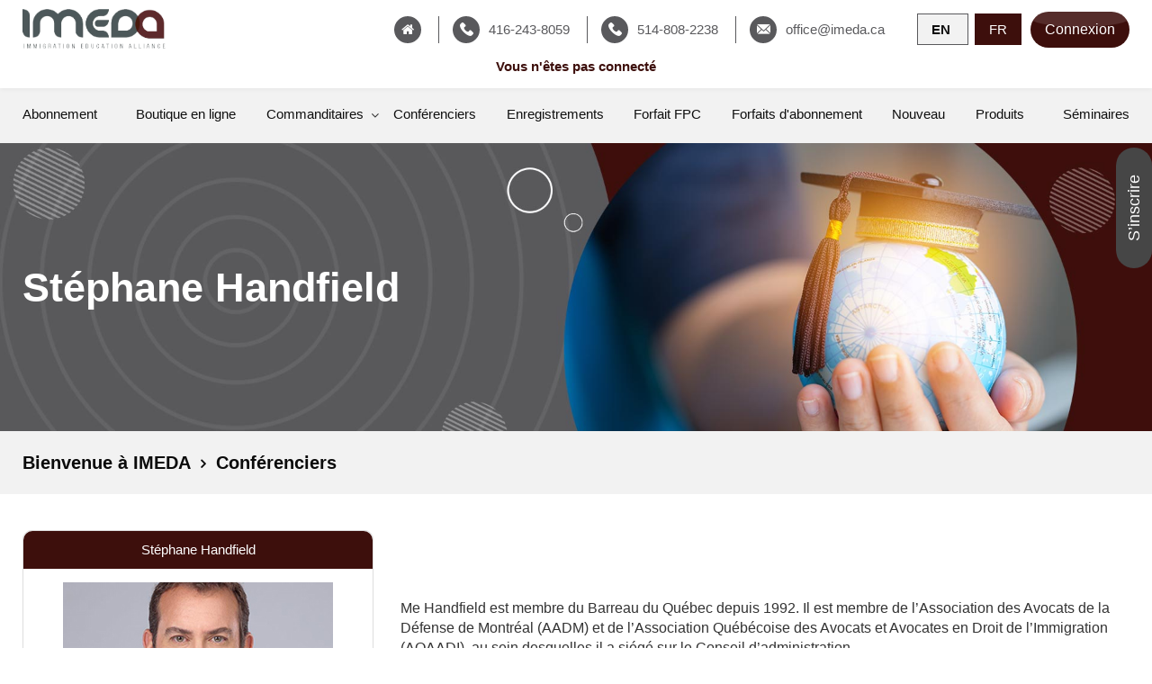

--- FILE ---
content_type: text/html; charset=utf-8
request_url: https://www.imeda.ca/french/conferenciers/stephane-handfield?
body_size: 25003
content:
<!doctype html>
<html lang="fr">
<head>
  <!-- Required meta tags -->
  <meta charset="utf-8">
  <meta name="viewport" content="width=device-width, initial-scale=1, shrink-to-fit=no">
  <meta name="description" content="">
  <meta name="keywords" content="">
  <meta name="author" content="Eva Bachan, Rudolf Naprstek" />
  <meta name="robots" content="index, follow" />
  <meta name="theme-color" content="#3d0f0c" />
  <link rel="icon" type="image/ico" sizes="32x32" href="https://www.imeda.ca/images/favicon.ico">
  <link rel="canonical" href="http://www.imeda.ca/french/conferenciers/stephane-handfield" />
  <link rel="alternate" type="application/rss+xml" title="Imeda News" href="https://www.imeda.ca/feeds" />
  <!-- Bootstrap CSS -->
  
  <!-- FontAwesome -->
  <!-- Owl Carousel -->
  
   
  
  <!-- CustomCss -->
  
  
  <style type="text/css">
    .html_editor { cursor:text }
    .html_editor p { min-height:10px; }
    .html_editor_style_span { outline:1px dashed #0000ff; cursor:default; }
    .html_editor_style_span .html_editor_style_span { outline:1px dashed #00ff00; }
    .html_editor_style_span:hover { outline:2px solid #ff0000; }
    .html_editor_menu { position:absolute;width:495px;height:61px;border:1px solid #999999;background-color:#ffffff;xpadding:3px; -webkit-user-select: none; -khtml-user-select: none; -moz-user-select: none; user-select: none; }
    .html_editor_menu .menu_button, .html_editor_menu .menu_lock { margin:1px;border:1px solid #ffffff;float:left;width:22px;height:22px; margin:1px; display:block; cursor:pointer; }
    .html_editor_menu .menu_button:hover { border:1px solid #ffff00; }
    .html_editor_menu .menu_lock { cursor:pointer; float:right;}
    .html_editor_menu .menu_handle { cursor:move; float:right;}
    .html_editor_menu .html_editor_html { float:right;}
    .html_editor_menu .clicked { background-color:#ffff00; outline:1px solid #555555; border:1px solid #ffff00; }
    .html_editor_sortable { cursor:move; }
    .html_editor_sortable.html_editor_selectable { cursor:crosshair; }
    .html_editor_del_span { cursor:crosshair; }

    .html_editor_resizable_wrapper { position:relative;  outline:1px dashed #aaaaaa; }
    .html_editor_resizable_handle { cursor:se-resize;position:absolute;right:0px;bottom:0px;width:10px;height:10px;background-image:url(/img/backoffice/window_corner.gif); }

    div[rel=html_editor_embedded_object], div[rel=html_editor_embedded_iframe]  { background-color:#cccccc;border:1px solid #888888 }
    div[rel=html_editor_embedded_object] object, div[rel=html_editor_embedded_iframe] iframe  { visibility:hidden }

    .hovered {
     outline:1px dashed #999999;
    }
    .sortable_placeholder {
      background-color:#cccccc;
      outline:1px solid #aaaaaa;
      cursor:move;
    }
    
    .fa-home {
        
        font-size: 34px;
    }
   a .icon {
    font-family: 'icomoon' !important;
    speak: none;
    font-style: normal;
    font-weight: normal;
    font-variant: normal;
    text-transform: none;
    color: #3d0f0c;
    -webkit-font-smoothing: antialiased;
    -moz-osx-font-smoothing: grayscale;
}
.pmc
{
    width:100%;
    height:500px;
    /*background:rgba(0,0,0,0.6);*/
    border-radius:50%;
    padding:30px;
    color:#fff;
    max-width:500px;
    position:absolute;
    top:-500px;
    right: 142px;
    z-index: 9;
}
.pmc p
{
max-width: 80%;
margin: 0px auto 0;
text-align: center;
font-size: 25px;
line-height: 37px;
}
.pmc p a
{
    color:#fff;
    text-decoration:underline;
}
.mm
{
    position:relative;
}

    #html_editor .ui-selecting, .html_editor .ui-selecting { background: #FECA40;cursor:crosshair }
    #html_editor .ui-selected, .html_editor .ui-selected { background: #F39814; color: white; }
    .ui-selectable-helper { position:absolute; z-index:100; border:1px dotted black; cursor:crosshair} 
@media screen and (max-width: 767px) {
.pmc
{
    height: auto;
max-width: 100%;
margin: 00px auto 0;
background: #000;
padding: 16px 15px;
border-radius: 0px;
position: relative;
top: 0px;
right: 0px;
}  
.pmc p {
  max-width: 100%;
  text-align:left;
  font-size:16px;
  line-height:24px;
  margin:0px;
}

}


.headercontainer .headerinner.sticky .btmheader {
    position: fixed;
    top: 90px !important;
    left: 0;
    width: 100%;
}

.headercontainer .headerinner.sticky .topheadersocial {
    box-shadow: inherit !important;
}


.day {
	float: none !important;
}

.datepicker-days .dropdown-menu {
  font-size: 13px !important;
}

.datepicker-days{
width: 228px !important;
}

.datepicker-days .table-condensed{
width: 100% !important;
}





  </style>
  <meta name="geo.country" content="CA" />
  <meta name="geo.region" content="CA-Stevensville" />
  <meta name="geo.placename" content="4041 Main Street West, ON L0S 1S0, Canada" />
  <meta name="geo.position" content="42.944427;-79.067678" />

  
  
  
	
	
	
	
	

  

<title>Stéphane Handfield</title>
<meta name="description" content=" - Stéphane Handfield" />
<link href="https://www.imeda.ca/fonts/font-awesome/css/font-awesome.min.css" rel="stylesheet" />
        <link rel="preconnect" href="https://fonts.gstatic.com" />
        <link href="https://fonts.googleapis.com/css2?family=Nunito:wght@200;300;400;600;700;800;900&display=swap" rel="stylesheet" />
        <link rel="preload" href="https://www.imeda.ca/fonts/font-awesome/fonts/fontawesome-webfont.woff2?v=4.7.0" as="font" type="font/woff2" crossorigin />
        <link rel="preload" href="https://www.imeda.ca/fonts/svg/icomoon.ttf?7vfwjk" as="font" type="font/ttf" crossorigin/>
<link rel="stylesheet" type="text/css" href="https://www.imeda.ca/css/cache/cache_a255d_1087.css" />
<script type="text/javascript" src="https://www.imeda.ca/js/cache/cache_a255d_3966.js"></script>
</head>
<body>
<header class="headercontainer">
  <div class="headerinner">
  	<div class="topheadersocial">
	    <div class="container">
	      <div class="row">
	        <div class="col-12">
	          <div class="row ml-0 mr-0 topheadersocialinner align-items-center">
	          	<div class="logocontainer">
  	            <a href="https://www.imeda.ca/french"><img src="https://www.imeda.ca/images/logo.png" alt=""></a>
  	          </div>
	          	<div class="ml-auto logo-fixed">
	  	          <div class="userboxright">
	  	              
	  	        	  	          
	  	           <a class="userbit" href="https://www.imeda.ca/french"> <i class="fa fa-home fa-2x"></i></a>
	  	          
	  	                            <a class="userbit" href="tel:4162438059"><i class="icon icon-phone-call"></i><span>416-243-8059</span></a>
                  <a class="userbit" href="tel:5148082238"><i class="icon icon-phone-call"></i><span>514-808-2238</span></a>
                  <a class="userbit" href="mailto:office@imeda.ca"><i class="icon icon-envelope-o"></i><span>office@imeda.ca</span></a>
                  
                  <div class="languagebx">

                    <a href="https://www.imeda.ca/presenters/stephane-handfield?"><strong>EN</strong>							        </a> 
							        <a class="active" href="https://www.imeda.ca/french/conferenciers/stephane-handfield?">FR							      	</a>
                  </div>
	              </div>
	              
	              
				  				  	<a href="https://www.imeda.ca/french#login-from-div" class="theme-primary-btn">
				  		<i class="icon icon-user"></i>
				  		<!--<span>Connexion</span>-->
				  		Connexion 
				  	</a>
				  	              <a class="NavBar" href="javascript:void(0);"><i class="icon icon-segment"></i></a>
	            </div>
	                              <p class="header_log_text3"><b>Vous n'êtes pas connecté </b> </p>
                                    
                  	          </div>
	        </div>
	      </div>
	    </div>
	  </div>
	  <div class="btmheader">
      <div class="btmheaderinner">
  	    <div class="container">
  	      <div class="headtopouter">
  	        <div class="headtoprow">
  	          <div class="navigationcolumn">
  	            <div class="navigation">
  	              <div class="navigationbox">
  	              	<div class="mobilelogo"><a href="https://www.imeda.ca/"><img src="https://www.imeda.ca/images/logo.png" alt="" /></a></div>
  	                <ul class="sf-menu" id='nav'>
                      <li><a href="https://www.imeda.ca/french/abonnement"><span>Abonnement</span></a></li><li><a href="https://www.imeda.ca/french/boutique-en-ligne"><span>Boutique en ligne</span></a></li><li><a href="https://www.imeda.ca/french/commanditaires"><span>Commanditaires</span></a><ul><li><a href="https://www.imeda.ca/french/commanditaires/auray-capital-f"><span>AURAY Capital</span></a></li><li><a href="https://www.imeda.ca/french/commanditaires/caseeasy-f"><span>CaseEasy</span></a></li><li><a href="https://www.imeda.ca/french/commanditaires/charlotte-campion-f"><span>Charlotte Campion</span></a></li><li><a href="https://www.imeda.ca/french/commanditaires/emond-publishing"><span>Emond Publishing</span></a></li><li><a href="https://www.imeda.ca/french/commanditaires/pace-law"><span>PACE Law</span></a></li></ul></li><li><a href="https://www.imeda.ca/french/conferenciers"><span>Conférenciers</span></a></li><li><a href="https://www.imeda.ca/french/tableau-des-enregistrements"><span>Enregistrements</span></a></li><li><a href="https://www.imeda.ca/french/forfait-fpc"><span>Forfait FPC</span></a></li><li><a href="https://www.imeda.ca/french/paquets"><span>Forfaits d'abonnement</span></a></li><li><a href="https://www.imeda.ca/french/nouvelles-2022"><span>Nouveau</span></a></li><li><a href="https://www.imeda.ca/french/produits"><span>Produits</span></a></li><li><a href="https://www.imeda.ca/french/seminaires"><span>Séminaires</span></a></li>
                    </ul>                         
  	              </div>
  	            </div>
  	          </div>
  	        </div>
  	      </div>
  	    </div>
      </div>
	  </div>
  </div>
</header>
	<section class="bannercontainer">
  <img class="lazy" data-src="https://www.imeda.ca/images/create-account-banner.jpg" alt="Banner">
  <div class="bannercontent">
    <div class="container">
      <div class="row">
        <div class="col-xl-5 col-lg-5 col-md-6 col-sm-8 col-12">
          <div class="bannerformbox">
            <h3>Stéphane Handfield</h3>
          </div>
        </div>
      </div>
    </div>
  </div>
</section> </div>
	<section class="breadcrumbcontainer">
            <div class="container">
              <div class="row">
                <div class="col-12">
                  <ol class="breadcrumb"><li><a href="https://www.imeda.ca/french">Bienvenue à IMEDA</a></li><li><a href="https://www.imeda.ca/conferenciers">Conférenciers</a></li>    </ol>
            </div>
          </div>
        </div>
      </section></div>
<!--<section class="" id="content" role="main" style="display:none;">
	<div class="">
					<box id="main_content" name="main_content"></box>	
	</div>	
</section>-->
    <section id="content" role="main">
      <!-- <h1>Stéphane Handfield</h1> -->
      <div id="box_188" style="position:relative" class="box">
<div id="element_323" class="box_element"><!-- <div class="box">
    <div class="box-heading">
      Name
    </div>
    <div class="box-body">
      Image /  conetnt
    </div>
  </div> -->

<style>
.para_content p {
    font-size: 16px;
}
</style>



<div class="commonwrapper container para_content">
  <div class="row">
  <div class="col-xl-4 col-lg-4 col-md-4 col-sm-12 col-12">
  <div class="speaker_picture_seminars">
    <div class="box"><div class="box-heading">Stéphane Handfield</div><div class="box-body"><a href="https://www.imeda.ca/./foto/11/31896.jpg" class="link_no_dots" target="_blank" data-rel="lightbox"><img src="https://www.imeda.ca/./foto/11/31896.jpg" width="240" alt="Stéphane Handfield" /></a></div></div><div class="box"><div class="box-heading">séminaires à venir Stéphane Handfield</div><div class="box-body"><p>Pas de séminaires prévus dans un avenir proche</p></div></div><div class="box"><div class="box-heading">anciens séminaires Stéphane Handfield</div><div class="box-body"><p><strong>06.02.2013</strong><br />
<a href="https://www.imeda.ca/french/seminaires/effet-de-la-criminalite-sur-les-residents-permanents">Conséquences d&#039;un plaidoyer de culpabilité sur le statut de résident permanent</a></p>
<p><strong>16.12.2014</strong><br />
<a href="https://www.imeda.ca/french/seminaires/meli-melo-immigration">Méli-mélo immigration </a></p>
<p><strong>02.12.2015</strong><br />
<a href="https://www.imeda.ca/french/seminaires/meli-melo-immigration-2015">Méli-mélo immigration 2015</a></p>
<p><strong>01.12.2016</strong><br />
<a href="https://www.imeda.ca/french/seminaires/meli-melo-2016">Méli-Mélo 2016</a></p>
<p><strong>11.04.2018</strong><br />
<a href="https://www.imeda.ca/french/seminaires/interdit-de-territoire-votre-client-pourra-t-il-revenir-au-canada">Interdit de territoire : votre client pourra-t-il revenir au Canada?</a></p>
<p><strong>24.04.2019</strong><br />
<a href="https://www.imeda.ca/french/seminaires/les-pst-arc-et-larticle-25-de-la-lipr">Les PST, ARC et l&#039;article 25 de la LIPR</a></p>
<p><strong>24.04.2019</strong><br />
<a href="https://www.imeda.ca/french/seminaires/interdictions-de-territoire-et-larticle-25-de-la-lipr">Interdictions de territoire et l&#039;article 25 de la LIPR</a></p>
<p><strong>19.12.2023</strong><br />
<a href="https://www.imeda.ca/french/seminaires/mini-meli-melo">Mini Méli-Mélo</a></p>
<p><strong>06.06.2024</strong><br />
<a href="https://www.imeda.ca/french/seminaires/meli-melo-2024">MÉLI-MÉLO 2024</a></p>
</div></div>  </div>
  </div>

  <div class="col-xl-8 col-lg-8 col-md-8 col-sm-12 col-12">
    <div class="speaker_bio"><p>&nbsp;</p>
<p class="p1">&nbsp;</p>
<p style="border: 0px; margin: 0px 0px 15px; outline: 0px; padding: 0px; vertical-align: baseline; color: #333333; font-family: Georgia,;">Me Handfield&nbsp;<span class="s1" style="border: 0px; font-style: inherit; font-weight: inherit; margin: 0px; outline: 0px; padding: 0px; vertical-align: baseline;">est membre du Barreau du Qu&eacute;bec depuis 1992. Il est membre de l&rsquo;Association des Avocats de la D&eacute;fense de Montr&eacute;al (AADM) et de l&rsquo;Association Qu&eacute;b&eacute;coise des Avocats et Avocates en Droit de l&rsquo;Immigration (AQAADI), au sein desquelles il a si&eacute;g&eacute; sur le Conseil d&rsquo;administration.</span></p>
<p class="p1" style="border: 0px; margin: 0px 0px 15px; outline: 0px; padding: 0px; vertical-align: baseline; color: #333333; font-family: Georgia,;"><span class="s1" style="border: 0px; font-style: inherit; font-weight: inherit; margin: 0px; outline: 0px; padding: 0px; vertical-align: baseline;">Me Handfield pratique exclusivement dans les domaines du droit criminel, p&eacute;nal, d&rsquo;immigration et d&rsquo;extradition. Ces champs de pratique l&rsquo;ont amen&eacute; &agrave; plaider devant la Commission de l&rsquo;immigration et du statut de r&eacute;fugi&eacute; (CISR), la Cour f&eacute;d&eacute;rale, la Cour d&rsquo;appel f&eacute;d&eacute;rale, la Cour sup&eacute;rieure du Qu&eacute;bec, la Cour d&rsquo;appel du Qu&eacute;bec ainsi qu&rsquo;&agrave; la Cour supr&ecirc;me du Canada.</span></p>
<p class="p1" style="border: 0px; margin: 0px 0px 15px; outline: 0px; padding: 0px; vertical-align: baseline; color: #333333; font-family: Georgia,;"><span class="s1" style="border: 0px; font-style: inherit; font-weight: inherit; margin: 0px; outline: 0px; padding: 0px; vertical-align: baseline;">Passionn&eacute; par les droits de la personne, cet int&eacute;r&ecirc;t l&rsquo;a conduit &agrave; Strasbourg, en France, &agrave; l&rsquo;Institut Internationale des Droits de l&rsquo;Homme, o&ugrave; il a particip&eacute; &agrave; une formation approfondie sur le droit des r&eacute;fugi&eacute;s.</span></p>
<p class="p1" style="border: 0px; margin: 0px 0px 15px; outline: 0px; padding: 0px; vertical-align: baseline; color: #333333; font-family: Georgia,;"><span class="s1" style="border: 0px; font-style: inherit; font-weight: inherit; margin: 0px; outline: 0px; padding: 0px; vertical-align: baseline;">Me Handfield aime &agrave; combattre les injustices, petites ou grandes. Il pr&eacute;conise une approche bas&eacute;e sur la confiance, la disponibilit&eacute;, l&rsquo;honn&ecirc;tet&eacute; et la collaboration entre l&rsquo;avocat et le client.</span></p>
<p>&nbsp;</p>
<p>&nbsp;</p></div>
  </div>
 
 </div>
 </div>
</div></div>

    </section>
<!--<box id="main_content" name="main_content"></box>-->












<!---->

<section class="toolscontainer lazy mb-3" data-src="https://www.imeda.ca/images/tools-bg.jpg">
	<div class="toolsinner">
		<div class="container">
			<div class="row justify-content-end">
				<div class="col-xl-6 col-lg-6 col-md-6 col-sm-12 col-12">
					<div class="toolsbox">
						<div class="toolsboxinner">
							<h2>Partenaire de votre réussite</h2>
							<form method="get" action="https://www.imeda.ca/french/rechercher" id="dg-suche" role="search">
								<div class="form-group">
									<div class="formgroupinner">
										<input type="text" id="search_word" accesskey="s" class="form-control" title="Coller mot-clé (Accesskey Strg +  s)" placeholder="rechercher..." name="search">
										<button class="searchbtn" type="submit"><i class="icon icon-loupe"></i></button>
									</div>
								</div>
							</form>
						</div>
					</div>
				</div>
			</div>
		</div>
	</div>
</section>








<footer class="footercontainer">
	<div class="container">
		<div class="row">
			<div class="col-xl-4 col-lg-4 col-md-12 col-sm-12 col-12 align-self-center">
				<div class="footerleftbox">
					<div class="footerlogo">
						<a href="https://www.imeda.ca/"><img src="https://www.imeda.ca/images/logo.png" alt="Footer Logo" /></a>
					</div>
					<div class="footersocial">
            <label>Suivez-nous sur :</label>
            <a class="facebook" href="http://www.facebook.com/imeda.education"><i class="fa fa-facebook"></i></a>
            <a class="twitter" href="http://twitter.com/IMEDAeducation"><i class="fa fa-twitter"></i></a>
            <a class="linkedin" href="http://www.linkedin.com/company/2786675?trk=NUS_CMPY_FOL-pdctd"><i class="fa fa-linkedin"></i></a>
          </div>
          <div class="paymentm">
          	<label>Mode de paiement :</label>
          	<!--<img src="https://www.imeda.ca/images/paypal.jpg" alt="Paypal">-->
          	<img src="https://www.imeda.ca/images/visa.jpg" alt="Visa">
          	<img src="https://www.imeda.ca/images/master-card.jpg" alt="Master Card">
          </div>
				</div>
			</div>
			<div class="col-xl-8 col-lg-8 col-md-12 col-sm-12 col-12 footerrightcolumn">
				<div class="footerrightbox">
					<div class="footerrightboxinner">
						<div class="row">
							<div class="col-xl-7 col-lg-7 col-md-6 col-sm-12 col-12 colfooter">
			          <div class="footernav filterbxbodyinner">
			            <h3 class="toggleCat" type="button" data-toggle="collapse" data-target="#footerToggleOne" aria-expanded="false" aria-controls="footerToggleOne">Liens rapides :</h3>			            
						<div class="collapse" id="footerToggleOne">			            	
							<ul>
<li><a href="https://www.imeda.ca/french/aide" title="Aide">Aide</a></li>
<li><a href="https://www.imeda.ca/french/au-sujet-d-imeda" title="Au sujet d'IMEDA">Au sujet d&#039;IMEDA</a></li>
<li><a href="https://www.imeda.ca/french/foire-aux-questions" title="Foire aux questions">Foire aux questions</a></li>
<li><a href="https://www.imeda.ca/french/conference-virtuelle" title="Forfait">Forfait</a></li>
<li><a href="https://www.imeda.ca/french/forfait-fpc" title="Forfait FPC">Forfait FPC</a></li>
<li><a href="https://www.imeda.ca/french/le-developpement-professionnel-continu" title="Formation professionnelle continue ">Formation professionnelle continue </a></li>
<li><a href="https://www.imeda.ca/french/dannulation" title="Politique d'annulation">Politique d&#039;annulation</a></li>
<li><a href="https://www.imeda.ca/french/politique-vie-privee" title="Politique vie privée">Politique vie privée</a></li>
</ul>

			            </div>
			          </div>
			        </div>
			        <div class="col-xl-5 col-lg-5 col-md-6 col-sm-12 col-12 colfooter">
			          <div class="footernav">
			            <h3 class="toggleCat" type="button" data-toggle="collapse" data-target="#footerToggletwo" aria-expanded="false" aria-controls="footerToggletwo">Nous joindre :</h3>
			            <div class="collapse" id="footerToggletwo">
			            	<div class="cinfobox">
					            <div class="cinfoboxicon">
					              <i class="icon icon-map-marker"></i>
					            </div>
					            <div class="cinfoboxcon">
					              <p>
					              	IMEDA<br>
					              	Immigration Education Alliance <br>
					              	84 Rosewell Avenue <br>
					              	Toronto, ON M4R 2A3 
					              </p>
					            </div>
					          </div>
					          <div class="cinfobox">
					            <div class="cinfoboxicon">
					              <i class="icon icon-phone-call"></i>
					            </div>
					            <div class="cinfoboxcon">
					              <p><a href="tel:4162438059">416-243-8059</a></p>
					            </div>
					          </div>
					          <div class="cinfobox">
					            <div class="cinfoboxicon">
					              <i class="icon icon-phone-call"></i>
					            </div>
					            <div class="cinfoboxcon">
					              <p><a href="tel:5148082238">514-808-2238</a></p>
					            </div>
					          </div>
					          <div class="cinfobox">
					            <div class="cinfoboxicon">
					              <i class="icon icon-envelope-o"></i>
					            </div>
					            <div class="cinfoboxcon">
					              <p><a href="mailto:office@imeda.ca">office@imeda.ca</a></p>
					            </div>
					          </div>
			            </div>
			          </div>
			        </div>
						</div>
						<div class="row">
							<div class="col-12">
								<div class="footersocial">
			            <label>Suivez-nous sur :</label>
			            <a class="facebook" href="javascript:void(0);"><i class="fa fa-facebook"></i></a>
			            <a class="twitter" href="javascript:void(0);"><i class="fa fa-twitter"></i></a>
			            <a class="linkedin" href="javascript:void(0);"><i class="fa fa-linkedin"></i></a>
			          </div>
			          <div class="paymentm">
			          	<label>Mode de paiement :</label>
			          	<img src="https://www.imeda.ca/images/paypal.jpg" alt="Paypal">
			          	<img src="https://www.imeda.ca/images/visa.jpg" alt="Visa">
			          	<img src="https://www.imeda.ca/images/master-card.jpg" alt="Master Card"> 
			          </div>
							</div>
						</div>
						<div class="row">
							<div class="col-12">
								<div class="copyright">Copyright &copy; 2026 <a href="https://www.imeda.ca/">IMEDA</a>. Tous droits réservés.</div>
							</div>
						</div>
					</div>

				</div>
			</div>
		</div>
	</div>
</footer>



<!-- Modal -->
  <div class="modal" id="myModal" role="dialog">
    <div class="modal-dialog">
    
      <!-- Modal content-->
      <div class="modal-content">
        <div class="modal-header">
          <!--<button type="button" class="close" data-dismiss="modal">&times;</button>-->
          <h4 class="modal-title"> </h4>
        </div>
        <div class="modal-body">
          <p style="color:red;"> This website is under construction. Please do NOT attempt to register for a seminar or purchase any product! We will be up soon! </p>
        </div>
        <div class="modal-footer">
          <button type="button" class="btn btn-default" data-dismiss="modal">Close</button>
        </div>
      </div>
      
    </div>
  </div>

<div class="createbtngroup">
	<!--<a href="https://www.imeda.ca/french/retroaction" class="theme-default-btn feedbackbtn">Rétroaction</a>-->
			<a href="https://www.imeda.ca/french/enregistrement" class="theme-default-btn createaccountbtn">S’inscrire</a>
	</div>

  <!--<script src="https://ajax.googleapis.com/ajax/libs/jquery/3.6.0/jquery.min.js"></script>
  <script src="https://maxcdn.bootstrapcdn.com/bootstrap/3.4.1/js/bootstrap.min.js"></script>-->

    <script>
/*
        $(window).on('load', function () {
            $('#myModal').modal('show');
            
        });*/
        
    </script>


<!-- <a href="javascript:void(0);" class="chaticon"><img src="images/chat-icon.png" alt="" /></a> -->

<!--Start of Tawk.to Script-->
<!--<script type="text/javascript">
var Tawk_API=Tawk_API||{}, Tawk_LoadStart=new Date();
(function(){
var s1=document.createElement("script"),s0=document.getElementsByTagName("script")[0];
s1.async=true;
s1.src='https://embed.tawk.to/603d22ed385de407571b5779/1evnd0sle';
s1.charset='UTF-8';
s1.setAttribute('crossorigin','*');
s0.parentNode.insertBefore(s1,s0);
})();
</script>
-->


</body>
</html>

--- FILE ---
content_type: text/css
request_url: https://www.imeda.ca/css/cache/cache_a255d_1087.css
body_size: 328632
content:
:root{--blue:#007bff;--indigo:#6610f2;--purple:#6f42c1;--pink:#e83e8c;--red:#dc3545;--orange:#fd7e14;--yellow:#ffc107;--green:#28a745;--teal:#20c997;--cyan:#17a2b8;--white:#fff;--gray:#6c757d;--gray-dark:#343a40;--primary:#007bff;--secondary:#6c757d;--success:#28a745;--info:#17a2b8;--warning:#ffc107;--danger:#dc3545;--light:#f8f9fa;--dark:#343a40;--breakpoint-xs:0;--breakpoint-sm:576px;--breakpoint-md:768px;--breakpoint-lg:992px;--breakpoint-xl:1200px;--font-family-sans-serif:-apple-system,BlinkMacSystemFont,"Segoe UI",Roboto,"Helvetica Neue",Arial,"Noto Sans",sans-serif,"Apple Color Emoji","Segoe UI Emoji","Segoe UI Symbol","Noto Color Emoji";--font-family-monospace:SFMono-Regular,Menlo,Monaco,Consolas,"Liberation Mono","Courier New",monospace}*,::after,::before{box-sizing:border-box}html{font-family:sans-serif;line-height:1.15;-webkit-text-size-adjust:100%;-webkit-tap-highlight-color:transparent}article,aside,figcaption,figure,footer,header,hgroup,main,nav,section{display:block}body{margin:0;font-family:-apple-system,BlinkMacSystemFont,"Segoe UI",Roboto,"Helvetica Neue",Arial,"Noto Sans",sans-serif,"Apple Color Emoji","Segoe UI Emoji","Segoe UI Symbol","Noto Color Emoji";font-size:1rem;font-weight:400;line-height:1.5;color:#212529;text-align:left;background-color:#fff}[tabindex="-1"]:focus:not(:focus-visible){outline:0!important}hr{box-sizing:content-box;height:0;overflow:visible}h1,h2,h3,h4,h5,h6{margin-top:0;margin-bottom:.5rem}p{margin-top:0;margin-bottom:1rem}abbr[data-original-title],abbr[title]{text-decoration:underline;-webkit-text-decoration:underline dotted;text-decoration:underline dotted;cursor:help;border-bottom:0;-webkit-text-decoration-skip-ink:none;text-decoration-skip-ink:none}address{margin-bottom:1rem;font-style:normal;line-height:inherit}dl,ol,ul{margin-top:0;margin-bottom:1rem}ol ol,ol ul,ul ol,ul ul{margin-bottom:0}dt{font-weight:700}dd{margin-bottom:.5rem;margin-left:0}blockquote{margin:0 0 1rem}b,strong{font-weight:bolder}small{font-size:80%}sub,sup{position:relative;font-size:75%;line-height:0;vertical-align:baseline}sub{bottom:-.25em}sup{top:-.5em}a{color:#007bff;text-decoration:none;background-color:transparent}a:hover{color:#0056b3;text-decoration:underline}a:not([href]):not([class]){color:inherit;text-decoration:none}a:not([href]):not([class]):hover{color:inherit;text-decoration:none}code,kbd,pre,samp{font-family:SFMono-Regular,Menlo,Monaco,Consolas,"Liberation Mono","Courier New",monospace;font-size:1em}pre{margin-top:0;margin-bottom:1rem;overflow:auto;-ms-overflow-style:scrollbar}figure{margin:0 0 1rem}img{vertical-align:middle;border-style:none}svg{overflow:hidden;vertical-align:middle}table{border-collapse:collapse}caption{padding-top:.75rem;padding-bottom:.75rem;color:#6c757d;text-align:left;caption-side:bottom}th{text-align:inherit}label{display:inline-block;margin-bottom:.5rem}button{border-radius:0}button:focus{outline:1px dotted;outline:5px auto -webkit-focus-ring-color}button,input,optgroup,select,textarea{margin:0;font-family:inherit;font-size:inherit;line-height:inherit}button,input{overflow:visible}button,select{text-transform:none}[role=button]{cursor:pointer}select{word-wrap:normal}[type=button],[type=reset],[type=submit],button{-webkit-appearance:button}[type=button]:not(:disabled),[type=reset]:not(:disabled),[type=submit]:not(:disabled),button:not(:disabled){cursor:pointer}[type=button]::-moz-focus-inner,[type=reset]::-moz-focus-inner,[type=submit]::-moz-focus-inner,button::-moz-focus-inner{padding:0;border-style:none}input[type=checkbox],input[type=radio]{box-sizing:border-box;padding:0}textarea{overflow:auto;resize:vertical}fieldset{min-width:0;padding:0;margin:0;border:0}legend{display:block;width:100%;max-width:100%;padding:0;margin-bottom:.5rem;font-size:1.5rem;line-height:inherit;color:inherit;white-space:normal}progress{vertical-align:baseline}[type=number]::-webkit-inner-spin-button,[type=number]::-webkit-outer-spin-button{height:auto}[type=search]{outline-offset:-2px;-webkit-appearance:none}[type=search]::-webkit-search-decoration{-webkit-appearance:none}::-webkit-file-upload-button{font:inherit;-webkit-appearance:button}output{display:inline-block}summary{display:list-item;cursor:pointer}template{display:none}[hidden]{display:none!important}.h1,.h2,.h3,.h4,.h5,.h6,h1,h2,h3,h4,h5,h6{margin-bottom:.5rem;font-weight:500;line-height:1.2}.h1,h1{font-size:2.5rem}.h2,h2{font-size:2rem}.h3,h3{font-size:1.75rem}.h4,h4{font-size:1.5rem}.h5,h5{font-size:1.25rem}.h6,h6{font-size:1rem}.lead{font-size:1.25rem;font-weight:300}.display-1{font-size:6rem;font-weight:300;line-height:1.2}.display-2{font-size:5.5rem;font-weight:300;line-height:1.2}.display-3{font-size:4.5rem;font-weight:300;line-height:1.2}.display-4{font-size:3.5rem;font-weight:300;line-height:1.2}hr{margin-top:1rem;margin-bottom:1rem;border:0;border-top:1px solid rgba(0,0,0,.1)}.small,small{font-size:80%;font-weight:400}.mark,mark{padding:.2em;background-color:#fcf8e3}.list-unstyled{padding-left:0;list-style:none}.list-inline{padding-left:0;list-style:none}.list-inline-item{display:inline-block}.list-inline-item:not(:last-child){margin-right:.5rem}.initialism{font-size:90%;text-transform:uppercase}.blockquote{margin-bottom:1rem;font-size:1.25rem}.blockquote-footer{display:block;font-size:80%;color:#6c757d}.blockquote-footer::before{content:"\2014\00A0"}.img-fluid{max-width:100%;height:auto}.img-thumbnail{padding:.25rem;background-color:#fff;border:1px solid #dee2e6;border-radius:.25rem;max-width:100%;height:auto}.figure{display:inline-block}.figure-img{margin-bottom:.5rem;line-height:1}.figure-caption{font-size:90%;color:#6c757d}code{font-size:87.5%;color:#e83e8c;word-wrap:break-word}a>code{color:inherit}kbd{padding:.2rem .4rem;font-size:87.5%;color:#fff;background-color:#212529;border-radius:.2rem}kbd kbd{padding:0;font-size:100%;font-weight:700}pre{display:block;font-size:87.5%;color:#212529}pre code{font-size:inherit;color:inherit;word-break:normal}.pre-scrollable{max-height:340px;overflow-y:scroll}.container,.container-fluid,.container-lg,.container-md,.container-sm,.container-xl{width:100%;padding-right:15px;padding-left:15px;margin-right:auto;margin-left:auto}@media (min-width:576px){.container,.container-sm{max-width:540px}}@media (min-width:768px){.container,.container-md,.container-sm{max-width:720px}}@media (min-width:992px){.container,.container-lg,.container-md,.container-sm{max-width:960px}}@media (min-width:1200px){.container,.container-lg,.container-md,.container-sm,.container-xl{max-width:1140px}}.row{display:-ms-flexbox;display:flex;-ms-flex-wrap:wrap;flex-wrap:wrap;margin-right:-15px;margin-left:-15px}.no-gutters{margin-right:0;margin-left:0}.no-gutters>.col,.no-gutters>[class*=col-]{padding-right:0;padding-left:0}.col,.col-1,.col-10,.col-11,.col-12,.col-2,.col-3,.col-4,.col-5,.col-6,.col-7,.col-8,.col-9,.col-auto,.col-lg,.col-lg-1,.col-lg-10,.col-lg-11,.col-lg-12,.col-lg-2,.col-lg-3,.col-lg-4,.col-lg-5,.col-lg-6,.col-lg-7,.col-lg-8,.col-lg-9,.col-lg-auto,.col-md,.col-md-1,.col-md-10,.col-md-11,.col-md-12,.col-md-2,.col-md-3,.col-md-4,.col-md-5,.col-md-6,.col-md-7,.col-md-8,.col-md-9,.col-md-auto,.col-sm,.col-sm-1,.col-sm-10,.col-sm-11,.col-sm-12,.col-sm-2,.col-sm-3,.col-sm-4,.col-sm-5,.col-sm-6,.col-sm-7,.col-sm-8,.col-sm-9,.col-sm-auto,.col-xl,.col-xl-1,.col-xl-10,.col-xl-11,.col-xl-12,.col-xl-2,.col-xl-3,.col-xl-4,.col-xl-5,.col-xl-6,.col-xl-7,.col-xl-8,.col-xl-9,.col-xl-auto{position:relative;width:100%;padding-right:15px;padding-left:15px}.col{-ms-flex-preferred-size:0;flex-basis:0;-ms-flex-positive:1;flex-grow:1;max-width:100%}.row-cols-1>*{-ms-flex:0 0 100%;flex:0 0 100%;max-width:100%}.row-cols-2>*{-ms-flex:0 0 50%;flex:0 0 50%;max-width:50%}.row-cols-3>*{-ms-flex:0 0 33.333333%;flex:0 0 33.333333%;max-width:33.333333%}.row-cols-4>*{-ms-flex:0 0 25%;flex:0 0 25%;max-width:25%}.row-cols-5>*{-ms-flex:0 0 20%;flex:0 0 20%;max-width:20%}.row-cols-6>*{-ms-flex:0 0 16.666667%;flex:0 0 16.666667%;max-width:16.666667%}.col-auto{-ms-flex:0 0 auto;flex:0 0 auto;width:auto;max-width:100%}.col-1{-ms-flex:0 0 8.333333%;flex:0 0 8.333333%;max-width:8.333333%}.col-2{-ms-flex:0 0 16.666667%;flex:0 0 16.666667%;max-width:16.666667%}.col-3{-ms-flex:0 0 25%;flex:0 0 25%;max-width:25%}.col-4{-ms-flex:0 0 33.333333%;flex:0 0 33.333333%;max-width:33.333333%}.col-5{-ms-flex:0 0 41.666667%;flex:0 0 41.666667%;max-width:41.666667%}.col-6{-ms-flex:0 0 50%;flex:0 0 50%;max-width:50%}.col-7{-ms-flex:0 0 58.333333%;flex:0 0 58.333333%;max-width:58.333333%}.col-8{-ms-flex:0 0 66.666667%;flex:0 0 66.666667%;max-width:66.666667%}.col-9{-ms-flex:0 0 75%;flex:0 0 75%;max-width:75%}.col-10{-ms-flex:0 0 83.333333%;flex:0 0 83.333333%;max-width:83.333333%}.col-11{-ms-flex:0 0 91.666667%;flex:0 0 91.666667%;max-width:91.666667%}.col-12{-ms-flex:0 0 100%;flex:0 0 100%;max-width:100%}.order-first{-ms-flex-order:-1;order:-1}.order-last{-ms-flex-order:13;order:13}.order-0{-ms-flex-order:0;order:0}.order-1{-ms-flex-order:1;order:1}.order-2{-ms-flex-order:2;order:2}.order-3{-ms-flex-order:3;order:3}.order-4{-ms-flex-order:4;order:4}.order-5{-ms-flex-order:5;order:5}.order-6{-ms-flex-order:6;order:6}.order-7{-ms-flex-order:7;order:7}.order-8{-ms-flex-order:8;order:8}.order-9{-ms-flex-order:9;order:9}.order-10{-ms-flex-order:10;order:10}.order-11{-ms-flex-order:11;order:11}.order-12{-ms-flex-order:12;order:12}.offset-1{margin-left:8.333333%}.offset-2{margin-left:16.666667%}.offset-3{margin-left:25%}.offset-4{margin-left:33.333333%}.offset-5{margin-left:41.666667%}.offset-6{margin-left:50%}.offset-7{margin-left:58.333333%}.offset-8{margin-left:66.666667%}.offset-9{margin-left:75%}.offset-10{margin-left:83.333333%}.offset-11{margin-left:91.666667%}@media (min-width:576px){.col-sm{-ms-flex-preferred-size:0;flex-basis:0;-ms-flex-positive:1;flex-grow:1;max-width:100%}.row-cols-sm-1>*{-ms-flex:0 0 100%;flex:0 0 100%;max-width:100%}.row-cols-sm-2>*{-ms-flex:0 0 50%;flex:0 0 50%;max-width:50%}.row-cols-sm-3>*{-ms-flex:0 0 33.333333%;flex:0 0 33.333333%;max-width:33.333333%}.row-cols-sm-4>*{-ms-flex:0 0 25%;flex:0 0 25%;max-width:25%}.row-cols-sm-5>*{-ms-flex:0 0 20%;flex:0 0 20%;max-width:20%}.row-cols-sm-6>*{-ms-flex:0 0 16.666667%;flex:0 0 16.666667%;max-width:16.666667%}.col-sm-auto{-ms-flex:0 0 auto;flex:0 0 auto;width:auto;max-width:100%}.col-sm-1{-ms-flex:0 0 8.333333%;flex:0 0 8.333333%;max-width:8.333333%}.col-sm-2{-ms-flex:0 0 16.666667%;flex:0 0 16.666667%;max-width:16.666667%}.col-sm-3{-ms-flex:0 0 25%;flex:0 0 25%;max-width:25%}.col-sm-4{-ms-flex:0 0 33.333333%;flex:0 0 33.333333%;max-width:33.333333%}.col-sm-5{-ms-flex:0 0 41.666667%;flex:0 0 41.666667%;max-width:41.666667%}.col-sm-6{-ms-flex:0 0 50%;flex:0 0 50%;max-width:50%}.col-sm-7{-ms-flex:0 0 58.333333%;flex:0 0 58.333333%;max-width:58.333333%}.col-sm-8{-ms-flex:0 0 66.666667%;flex:0 0 66.666667%;max-width:66.666667%}.col-sm-9{-ms-flex:0 0 75%;flex:0 0 75%;max-width:75%}.col-sm-10{-ms-flex:0 0 83.333333%;flex:0 0 83.333333%;max-width:83.333333%}.col-sm-11{-ms-flex:0 0 91.666667%;flex:0 0 91.666667%;max-width:91.666667%}.col-sm-12{-ms-flex:0 0 100%;flex:0 0 100%;max-width:100%}.order-sm-first{-ms-flex-order:-1;order:-1}.order-sm-last{-ms-flex-order:13;order:13}.order-sm-0{-ms-flex-order:0;order:0}.order-sm-1{-ms-flex-order:1;order:1}.order-sm-2{-ms-flex-order:2;order:2}.order-sm-3{-ms-flex-order:3;order:3}.order-sm-4{-ms-flex-order:4;order:4}.order-sm-5{-ms-flex-order:5;order:5}.order-sm-6{-ms-flex-order:6;order:6}.order-sm-7{-ms-flex-order:7;order:7}.order-sm-8{-ms-flex-order:8;order:8}.order-sm-9{-ms-flex-order:9;order:9}.order-sm-10{-ms-flex-order:10;order:10}.order-sm-11{-ms-flex-order:11;order:11}.order-sm-12{-ms-flex-order:12;order:12}.offset-sm-0{margin-left:0}.offset-sm-1{margin-left:8.333333%}.offset-sm-2{margin-left:16.666667%}.offset-sm-3{margin-left:25%}.offset-sm-4{margin-left:33.333333%}.offset-sm-5{margin-left:41.666667%}.offset-sm-6{margin-left:50%}.offset-sm-7{margin-left:58.333333%}.offset-sm-8{margin-left:66.666667%}.offset-sm-9{margin-left:75%}.offset-sm-10{margin-left:83.333333%}.offset-sm-11{margin-left:91.666667%}}@media (min-width:768px){.col-md{-ms-flex-preferred-size:0;flex-basis:0;-ms-flex-positive:1;flex-grow:1;max-width:100%}.row-cols-md-1>*{-ms-flex:0 0 100%;flex:0 0 100%;max-width:100%}.row-cols-md-2>*{-ms-flex:0 0 50%;flex:0 0 50%;max-width:50%}.row-cols-md-3>*{-ms-flex:0 0 33.333333%;flex:0 0 33.333333%;max-width:33.333333%}.row-cols-md-4>*{-ms-flex:0 0 25%;flex:0 0 25%;max-width:25%}.row-cols-md-5>*{-ms-flex:0 0 20%;flex:0 0 20%;max-width:20%}.row-cols-md-6>*{-ms-flex:0 0 16.666667%;flex:0 0 16.666667%;max-width:16.666667%}.col-md-auto{-ms-flex:0 0 auto;flex:0 0 auto;width:auto;max-width:100%}.col-md-1{-ms-flex:0 0 8.333333%;flex:0 0 8.333333%;max-width:8.333333%}.col-md-2{-ms-flex:0 0 16.666667%;flex:0 0 16.666667%;max-width:16.666667%}.col-md-3{-ms-flex:0 0 25%;flex:0 0 25%;max-width:25%}.col-md-4{-ms-flex:0 0 33.333333%;flex:0 0 33.333333%;max-width:33.333333%}.col-md-5{-ms-flex:0 0 41.666667%;flex:0 0 41.666667%;max-width:41.666667%}.col-md-6{-ms-flex:0 0 50%;flex:0 0 50%;max-width:50%}.col-md-7{-ms-flex:0 0 58.333333%;flex:0 0 58.333333%;max-width:58.333333%}.col-md-8{-ms-flex:0 0 66.666667%;flex:0 0 66.666667%;max-width:66.666667%}.col-md-9{-ms-flex:0 0 75%;flex:0 0 75%;max-width:75%}.col-md-10{-ms-flex:0 0 83.333333%;flex:0 0 83.333333%;max-width:83.333333%}.col-md-11{-ms-flex:0 0 91.666667%;flex:0 0 91.666667%;max-width:91.666667%}.col-md-12{-ms-flex:0 0 100%;flex:0 0 100%;max-width:100%}.order-md-first{-ms-flex-order:-1;order:-1}.order-md-last{-ms-flex-order:13;order:13}.order-md-0{-ms-flex-order:0;order:0}.order-md-1{-ms-flex-order:1;order:1}.order-md-2{-ms-flex-order:2;order:2}.order-md-3{-ms-flex-order:3;order:3}.order-md-4{-ms-flex-order:4;order:4}.order-md-5{-ms-flex-order:5;order:5}.order-md-6{-ms-flex-order:6;order:6}.order-md-7{-ms-flex-order:7;order:7}.order-md-8{-ms-flex-order:8;order:8}.order-md-9{-ms-flex-order:9;order:9}.order-md-10{-ms-flex-order:10;order:10}.order-md-11{-ms-flex-order:11;order:11}.order-md-12{-ms-flex-order:12;order:12}.offset-md-0{margin-left:0}.offset-md-1{margin-left:8.333333%}.offset-md-2{margin-left:16.666667%}.offset-md-3{margin-left:25%}.offset-md-4{margin-left:33.333333%}.offset-md-5{margin-left:41.666667%}.offset-md-6{margin-left:50%}.offset-md-7{margin-left:58.333333%}.offset-md-8{margin-left:66.666667%}.offset-md-9{margin-left:75%}.offset-md-10{margin-left:83.333333%}.offset-md-11{margin-left:91.666667%}}@media (min-width:992px){.col-lg{-ms-flex-preferred-size:0;flex-basis:0;-ms-flex-positive:1;flex-grow:1;max-width:100%}.row-cols-lg-1>*{-ms-flex:0 0 100%;flex:0 0 100%;max-width:100%}.row-cols-lg-2>*{-ms-flex:0 0 50%;flex:0 0 50%;max-width:50%}.row-cols-lg-3>*{-ms-flex:0 0 33.333333%;flex:0 0 33.333333%;max-width:33.333333%}.row-cols-lg-4>*{-ms-flex:0 0 25%;flex:0 0 25%;max-width:25%}.row-cols-lg-5>*{-ms-flex:0 0 20%;flex:0 0 20%;max-width:20%}.row-cols-lg-6>*{-ms-flex:0 0 16.666667%;flex:0 0 16.666667%;max-width:16.666667%}.col-lg-auto{-ms-flex:0 0 auto;flex:0 0 auto;width:auto;max-width:100%}.col-lg-1{-ms-flex:0 0 8.333333%;flex:0 0 8.333333%;max-width:8.333333%}.col-lg-2{-ms-flex:0 0 16.666667%;flex:0 0 16.666667%;max-width:16.666667%}.col-lg-3{-ms-flex:0 0 25%;flex:0 0 25%;max-width:25%}.col-lg-4{-ms-flex:0 0 33.333333%;flex:0 0 33.333333%;max-width:33.333333%}.col-lg-5{-ms-flex:0 0 41.666667%;flex:0 0 41.666667%;max-width:41.666667%}.col-lg-6{-ms-flex:0 0 50%;flex:0 0 50%;max-width:50%}.col-lg-7{-ms-flex:0 0 58.333333%;flex:0 0 58.333333%;max-width:58.333333%}.col-lg-8{-ms-flex:0 0 66.666667%;flex:0 0 66.666667%;max-width:66.666667%}.col-lg-9{-ms-flex:0 0 75%;flex:0 0 75%;max-width:75%}.col-lg-10{-ms-flex:0 0 83.333333%;flex:0 0 83.333333%;max-width:83.333333%}.col-lg-11{-ms-flex:0 0 91.666667%;flex:0 0 91.666667%;max-width:91.666667%}.col-lg-12{-ms-flex:0 0 100%;flex:0 0 100%;max-width:100%}.order-lg-first{-ms-flex-order:-1;order:-1}.order-lg-last{-ms-flex-order:13;order:13}.order-lg-0{-ms-flex-order:0;order:0}.order-lg-1{-ms-flex-order:1;order:1}.order-lg-2{-ms-flex-order:2;order:2}.order-lg-3{-ms-flex-order:3;order:3}.order-lg-4{-ms-flex-order:4;order:4}.order-lg-5{-ms-flex-order:5;order:5}.order-lg-6{-ms-flex-order:6;order:6}.order-lg-7{-ms-flex-order:7;order:7}.order-lg-8{-ms-flex-order:8;order:8}.order-lg-9{-ms-flex-order:9;order:9}.order-lg-10{-ms-flex-order:10;order:10}.order-lg-11{-ms-flex-order:11;order:11}.order-lg-12{-ms-flex-order:12;order:12}.offset-lg-0{margin-left:0}.offset-lg-1{margin-left:8.333333%}.offset-lg-2{margin-left:16.666667%}.offset-lg-3{margin-left:25%}.offset-lg-4{margin-left:33.333333%}.offset-lg-5{margin-left:41.666667%}.offset-lg-6{margin-left:50%}.offset-lg-7{margin-left:58.333333%}.offset-lg-8{margin-left:66.666667%}.offset-lg-9{margin-left:75%}.offset-lg-10{margin-left:83.333333%}.offset-lg-11{margin-left:91.666667%}}@media (min-width:1200px){.col-xl{-ms-flex-preferred-size:0;flex-basis:0;-ms-flex-positive:1;flex-grow:1;max-width:100%}.row-cols-xl-1>*{-ms-flex:0 0 100%;flex:0 0 100%;max-width:100%}.row-cols-xl-2>*{-ms-flex:0 0 50%;flex:0 0 50%;max-width:50%}.row-cols-xl-3>*{-ms-flex:0 0 33.333333%;flex:0 0 33.333333%;max-width:33.333333%}.row-cols-xl-4>*{-ms-flex:0 0 25%;flex:0 0 25%;max-width:25%}.row-cols-xl-5>*{-ms-flex:0 0 20%;flex:0 0 20%;max-width:20%}.row-cols-xl-6>*{-ms-flex:0 0 16.666667%;flex:0 0 16.666667%;max-width:16.666667%}.col-xl-auto{-ms-flex:0 0 auto;flex:0 0 auto;width:auto;max-width:100%}.col-xl-1{-ms-flex:0 0 8.333333%;flex:0 0 8.333333%;max-width:8.333333%}.col-xl-2{-ms-flex:0 0 16.666667%;flex:0 0 16.666667%;max-width:16.666667%}.col-xl-3{-ms-flex:0 0 25%;flex:0 0 25%;max-width:25%}.col-xl-4{-ms-flex:0 0 33.333333%;flex:0 0 33.333333%;max-width:33.333333%}.col-xl-5{-ms-flex:0 0 41.666667%;flex:0 0 41.666667%;max-width:41.666667%}.col-xl-6{-ms-flex:0 0 50%;flex:0 0 50%;max-width:50%}.col-xl-7{-ms-flex:0 0 58.333333%;flex:0 0 58.333333%;max-width:58.333333%}.col-xl-8{-ms-flex:0 0 66.666667%;flex:0 0 66.666667%;max-width:66.666667%}.col-xl-9{-ms-flex:0 0 75%;flex:0 0 75%;max-width:75%}.col-xl-10{-ms-flex:0 0 83.333333%;flex:0 0 83.333333%;max-width:83.333333%}.col-xl-11{-ms-flex:0 0 91.666667%;flex:0 0 91.666667%;max-width:91.666667%}.col-xl-12{-ms-flex:0 0 100%;flex:0 0 100%;max-width:100%}.order-xl-first{-ms-flex-order:-1;order:-1}.order-xl-last{-ms-flex-order:13;order:13}.order-xl-0{-ms-flex-order:0;order:0}.order-xl-1{-ms-flex-order:1;order:1}.order-xl-2{-ms-flex-order:2;order:2}.order-xl-3{-ms-flex-order:3;order:3}.order-xl-4{-ms-flex-order:4;order:4}.order-xl-5{-ms-flex-order:5;order:5}.order-xl-6{-ms-flex-order:6;order:6}.order-xl-7{-ms-flex-order:7;order:7}.order-xl-8{-ms-flex-order:8;order:8}.order-xl-9{-ms-flex-order:9;order:9}.order-xl-10{-ms-flex-order:10;order:10}.order-xl-11{-ms-flex-order:11;order:11}.order-xl-12{-ms-flex-order:12;order:12}.offset-xl-0{margin-left:0}.offset-xl-1{margin-left:8.333333%}.offset-xl-2{margin-left:16.666667%}.offset-xl-3{margin-left:25%}.offset-xl-4{margin-left:33.333333%}.offset-xl-5{margin-left:41.666667%}.offset-xl-6{margin-left:50%}.offset-xl-7{margin-left:58.333333%}.offset-xl-8{margin-left:66.666667%}.offset-xl-9{margin-left:75%}.offset-xl-10{margin-left:83.333333%}.offset-xl-11{margin-left:91.666667%}}.table{width:100%;margin-bottom:1rem;color:#212529}.table td,.table th{padding:.75rem;vertical-align:top;border-top:1px solid #dee2e6}.table thead th{vertical-align:bottom;border-bottom:2px solid #dee2e6}.table tbody+tbody{border-top:2px solid #dee2e6}.table-sm td,.table-sm th{padding:.3rem}.table-bordered{border:1px solid #dee2e6}.table-bordered td,.table-bordered th{border:1px solid #dee2e6}.table-bordered thead td,.table-bordered thead th{border-bottom-width:2px}.table-borderless tbody+tbody,.table-borderless td,.table-borderless th,.table-borderless thead th{border:0}.table-striped tbody tr:nth-of-type(odd){background-color:rgba(0,0,0,.05)}.table-hover tbody tr:hover{color:#212529;background-color:rgba(0,0,0,.075)}.table-primary,.table-primary>td,.table-primary>th{background-color:#b8daff}.table-primary tbody+tbody,.table-primary td,.table-primary th,.table-primary thead th{border-color:#7abaff}.table-hover .table-primary:hover{background-color:#9fcdff}.table-hover .table-primary:hover>td,.table-hover .table-primary:hover>th{background-color:#9fcdff}.table-secondary,.table-secondary>td,.table-secondary>th{background-color:#d6d8db}.table-secondary tbody+tbody,.table-secondary td,.table-secondary th,.table-secondary thead th{border-color:#b3b7bb}.table-hover .table-secondary:hover{background-color:#c8cbcf}.table-hover .table-secondary:hover>td,.table-hover .table-secondary:hover>th{background-color:#c8cbcf}.table-success,.table-success>td,.table-success>th{background-color:#c3e6cb}.table-success tbody+tbody,.table-success td,.table-success th,.table-success thead th{border-color:#8fd19e}.table-hover .table-success:hover{background-color:#b1dfbb}.table-hover .table-success:hover>td,.table-hover .table-success:hover>th{background-color:#b1dfbb}.table-info,.table-info>td,.table-info>th{background-color:#bee5eb}.table-info tbody+tbody,.table-info td,.table-info th,.table-info thead th{border-color:#86cfda}.table-hover .table-info:hover{background-color:#abdde5}.table-hover .table-info:hover>td,.table-hover .table-info:hover>th{background-color:#abdde5}.table-warning,.table-warning>td,.table-warning>th{background-color:#ffeeba}.table-warning tbody+tbody,.table-warning td,.table-warning th,.table-warning thead th{border-color:#ffdf7e}.table-hover .table-warning:hover{background-color:#ffe8a1}.table-hover .table-warning:hover>td,.table-hover .table-warning:hover>th{background-color:#ffe8a1}.table-danger,.table-danger>td,.table-danger>th{background-color:#f5c6cb}.table-danger tbody+tbody,.table-danger td,.table-danger th,.table-danger thead th{border-color:#ed969e}.table-hover .table-danger:hover{background-color:#f1b0b7}.table-hover .table-danger:hover>td,.table-hover .table-danger:hover>th{background-color:#f1b0b7}.table-light,.table-light>td,.table-light>th{background-color:#fdfdfe}.table-light tbody+tbody,.table-light td,.table-light th,.table-light thead th{border-color:#fbfcfc}.table-hover .table-light:hover{background-color:#ececf6}.table-hover .table-light:hover>td,.table-hover .table-light:hover>th{background-color:#ececf6}.table-dark,.table-dark>td,.table-dark>th{background-color:#c6c8ca}.table-dark tbody+tbody,.table-dark td,.table-dark th,.table-dark thead th{border-color:#95999c}.table-hover .table-dark:hover{background-color:#b9bbbe}.table-hover .table-dark:hover>td,.table-hover .table-dark:hover>th{background-color:#b9bbbe}.table-active,.table-active>td,.table-active>th{background-color:rgba(0,0,0,.075)}.table-hover .table-active:hover{background-color:rgba(0,0,0,.075)}.table-hover .table-active:hover>td,.table-hover .table-active:hover>th{background-color:rgba(0,0,0,.075)}.table .thead-dark th{color:#fff;background-color:#343a40;border-color:#454d55}.table .thead-light th{color:#495057;background-color:#e9ecef;border-color:#dee2e6}.table-dark{color:#fff;background-color:#343a40}.table-dark td,.table-dark th,.table-dark thead th{border-color:#454d55}.table-dark.table-bordered{border:0}.table-dark.table-striped tbody tr:nth-of-type(odd){background-color:rgba(255,255,255,.05)}.table-dark.table-hover tbody tr:hover{color:#fff;background-color:rgba(255,255,255,.075)}@media (max-width:575.98px){.table-responsive-sm{display:block;width:100%;overflow-x:auto;-webkit-overflow-scrolling:touch}.table-responsive-sm>.table-bordered{border:0}}@media (max-width:767.98px){.table-responsive-md{display:block;width:100%;overflow-x:auto;-webkit-overflow-scrolling:touch}.table-responsive-md>.table-bordered{border:0}}@media (max-width:991.98px){.table-responsive-lg{display:block;width:100%;overflow-x:auto;-webkit-overflow-scrolling:touch}.table-responsive-lg>.table-bordered{border:0}}@media (max-width:1199.98px){.table-responsive-xl{display:block;width:100%;overflow-x:auto;-webkit-overflow-scrolling:touch}.table-responsive-xl>.table-bordered{border:0}}.table-responsive{display:block;width:100%;overflow-x:auto;-webkit-overflow-scrolling:touch}.table-responsive>.table-bordered{border:0}.form-control{display:block;width:100%;height:calc(1.5em+.75rem+2px);padding:.375rem .75rem;font-size:1rem;font-weight:400;line-height:1.5;color:#495057;background-color:#fff;background-clip:padding-box;border:1px solid #ced4da;border-radius:.25rem;transition:border-color .15s ease-in-out,box-shadow .15s ease-in-out}@media (prefers-reduced-motion:reduce){.form-control{transition:none}}.form-control::-ms-expand{background-color:transparent;border:0}.form-control:-moz-focusring{color:transparent;text-shadow:0 0 0 #495057}.form-control:focus{color:#495057;background-color:#fff;border-color:#80bdff;outline:0;box-shadow:0 0 0 .2rem rgba(0,123,255,.25)}.form-control::-webkit-input-placeholder{color:#6c757d;opacity:1}.form-control::-moz-placeholder{color:#6c757d;opacity:1}.form-control:-ms-input-placeholder{color:#6c757d;opacity:1}.form-control::-ms-input-placeholder{color:#6c757d;opacity:1}.form-control::placeholder{color:#6c757d;opacity:1}.form-control:disabled,.form-control[readonly]{background-color:#e9ecef;opacity:1}input[type=date].form-control,input[type=datetime-local].form-control,input[type=month].form-control,input[type=time].form-control{-webkit-appearance:none;-moz-appearance:none;appearance:none}select.form-control:focus::-ms-value{color:#495057;background-color:#fff}.form-control-file,.form-control-range{display:block;width:100%}.col-form-label{padding-top:calc(.375rem+1px);padding-bottom:calc(.375rem+1px);margin-bottom:0;font-size:inherit;line-height:1.5}.col-form-label-lg{padding-top:calc(.5rem+1px);padding-bottom:calc(.5rem+1px);font-size:1.25rem;line-height:1.5}.col-form-label-sm{padding-top:calc(.25rem+1px);padding-bottom:calc(.25rem+1px);font-size:.875rem;line-height:1.5}.form-control-plaintext{display:block;width:100%;padding:.375rem 0;margin-bottom:0;font-size:1rem;line-height:1.5;color:#212529;background-color:transparent;border:solid transparent;border-width:1px 0}.form-control-plaintext.form-control-lg,.form-control-plaintext.form-control-sm{padding-right:0;padding-left:0}.form-control-sm{height:calc(1.5em+.5rem+2px);padding:.25rem .5rem;font-size:.875rem;line-height:1.5;border-radius:.2rem}.form-control-lg{height:calc(1.5em+1rem+2px);padding:.5rem 1rem;font-size:1.25rem;line-height:1.5;border-radius:.3rem}select.form-control[multiple],select.form-control[size]{height:auto}textarea.form-control{height:auto}.form-group{margin-bottom:1rem}.form-text{display:block;margin-top:.25rem}.form-row{display:-ms-flexbox;display:flex;-ms-flex-wrap:wrap;flex-wrap:wrap;margin-right:-5px;margin-left:-5px}.form-row>.col,.form-row>[class*=col-]{padding-right:5px;padding-left:5px}.form-check{position:relative;display:block;padding-left:1.25rem}.form-check-input{position:absolute;margin-top:.3rem;margin-left:-1.25rem}.form-check-input:disabled~.form-check-label,.form-check-input[disabled]~.form-check-label{color:#6c757d}.form-check-label{margin-bottom:0}.form-check-inline{display:-ms-inline-flexbox;display:inline-flex;-ms-flex-align:center;align-items:center;padding-left:0;margin-right:.75rem}.form-check-inline .form-check-input{position:static;margin-top:0;margin-right:.3125rem;margin-left:0}.valid-feedback{display:none;width:100%;margin-top:.25rem;font-size:80%;color:#28a745}.valid-tooltip{position:absolute;top:100%;left:0;z-index:5;display:none;max-width:100%;padding:.25rem .5rem;margin-top:.1rem;font-size:.875rem;line-height:1.5;color:#fff;background-color:rgba(40,167,69,.9);border-radius:.25rem}.is-valid~.valid-feedback,.is-valid~.valid-tooltip,.was-validated:valid~.valid-feedback,.was-validated:valid~.valid-tooltip{display:block}.form-control.is-valid,.was-validated .form-control:valid{border-color:#28a745;padding-right:calc(1.5em+.75rem);background-image:url("data:image/svg+xml,%3csvg xmlns='http://www.w3.org/2000/svg' width='8' height='8' viewBox='0 0 8 8'%3e%3cpath fill='%2328a745' d='M2.3 6.73L.6 4.53c-.4-1.04.46-1.4 1.1-.8l1.1 1.4 3.4-3.8c.6-.63 1.6-.27 1.2.7l-4 4.6c-.43.5-.8.4-1.1.1z'/%3e%3c/svg%3e");background-repeat:no-repeat;background-position:right calc(.375em+.1875rem) center;background-size:calc(.75em+.375rem) calc(.75em+.375rem)}.form-control.is-valid:focus,.was-validated .form-control:valid:focus{border-color:#28a745;box-shadow:0 0 0 .2rem rgba(40,167,69,.25)}.was-validated textarea.form-control:valid,textarea.form-control.is-valid{padding-right:calc(1.5em+.75rem);background-position:top calc(.375em+.1875rem) right calc(.375em+.1875rem)}.custom-select.is-valid,.was-validated .custom-select:valid{border-color:#28a745;padding-right:calc(.75em+2.3125rem);background:url("data:image/svg+xml,%3csvg xmlns='http://www.w3.org/2000/svg' width='4' height='5' viewBox='0 0 4 5'%3e%3cpath fill='%23343a40' d='M2 0L0 2h4zm0 5L0 3h4z'/%3e%3c/svg%3e") no-repeat right .75rem center/8px 10px,url("data:image/svg+xml,%3csvg xmlns='http://www.w3.org/2000/svg' width='8' height='8' viewBox='0 0 8 8'%3e%3cpath fill='%2328a745' d='M2.3 6.73L.6 4.53c-.4-1.04.46-1.4 1.1-.8l1.1 1.4 3.4-3.8c.6-.63 1.6-.27 1.2.7l-4 4.6c-.43.5-.8.4-1.1.1z'/%3e%3c/svg%3e") #fff no-repeat center right 1.75rem/calc(.75em+.375rem) calc(.75em+.375rem)}.custom-select.is-valid:focus,.was-validated .custom-select:valid:focus{border-color:#28a745;box-shadow:0 0 0 .2rem rgba(40,167,69,.25)}.form-check-input.is-valid~.form-check-label,.was-validated .form-check-input:valid~.form-check-label{color:#28a745}.form-check-input.is-valid~.valid-feedback,.form-check-input.is-valid~.valid-tooltip,.was-validated .form-check-input:valid~.valid-feedback,.was-validated .form-check-input:valid~.valid-tooltip{display:block}.custom-control-input.is-valid~.custom-control-label,.was-validated .custom-control-input:valid~.custom-control-label{color:#28a745}.custom-control-input.is-valid~.custom-control-label::before,.was-validated .custom-control-input:valid~.custom-control-label::before{border-color:#28a745}.custom-control-input.is-valid:checked~.custom-control-label::before,.was-validated .custom-control-input:valid:checked~.custom-control-label::before{border-color:#34ce57;background-color:#34ce57}.custom-control-input.is-valid:focus~.custom-control-label::before,.was-validated .custom-control-input:valid:focus~.custom-control-label::before{box-shadow:0 0 0 .2rem rgba(40,167,69,.25)}.custom-control-input.is-valid:focus:not(:checked)~.custom-control-label::before,.was-validated .custom-control-input:valid:focus:not(:checked)~.custom-control-label::before{border-color:#28a745}.custom-file-input.is-valid~.custom-file-label,.was-validated .custom-file-input:valid~.custom-file-label{border-color:#28a745}.custom-file-input.is-valid:focus~.custom-file-label,.was-validated .custom-file-input:valid:focus~.custom-file-label{border-color:#28a745;box-shadow:0 0 0 .2rem rgba(40,167,69,.25)}.invalid-feedback{display:none;width:100%;margin-top:.25rem;font-size:80%;color:#dc3545}.invalid-tooltip{position:absolute;top:100%;left:0;z-index:5;display:none;max-width:100%;padding:.25rem .5rem;margin-top:.1rem;font-size:.875rem;line-height:1.5;color:#fff;background-color:rgba(220,53,69,.9);border-radius:.25rem}.is-invalid~.invalid-feedback,.is-invalid~.invalid-tooltip,.was-validated:invalid~.invalid-feedback,.was-validated:invalid~.invalid-tooltip{display:block}.form-control.is-invalid,.was-validated .form-control:invalid{border-color:#dc3545;padding-right:calc(1.5em+.75rem);background-image:url("data:image/svg+xml,%3csvg xmlns='http://www.w3.org/2000/svg' width='12' height='12' fill='none' stroke='%23dc3545' viewBox='0 0 12 12'%3e%3ccircle cx='6' cy='6' r='4.5'/%3e%3cpath stroke-linejoin='round' d='M5.8 3.6h.4L6 6.5z'/%3e%3ccircle cx='6' cy='8.2' r='.6' fill='%23dc3545' stroke='none'/%3e%3c/svg%3e");background-repeat:no-repeat;background-position:right calc(.375em+.1875rem) center;background-size:calc(.75em+.375rem) calc(.75em+.375rem)}.form-control.is-invalid:focus,.was-validated .form-control:invalid:focus{border-color:#dc3545;box-shadow:0 0 0 .2rem rgba(220,53,69,.25)}.was-validated textarea.form-control:invalid,textarea.form-control.is-invalid{padding-right:calc(1.5em+.75rem);background-position:top calc(.375em+.1875rem) right calc(.375em+.1875rem)}.custom-select.is-invalid,.was-validated .custom-select:invalid{border-color:#dc3545;padding-right:calc(.75em+2.3125rem);background:url("data:image/svg+xml,%3csvg xmlns='http://www.w3.org/2000/svg' width='4' height='5' viewBox='0 0 4 5'%3e%3cpath fill='%23343a40' d='M2 0L0 2h4zm0 5L0 3h4z'/%3e%3c/svg%3e") no-repeat right .75rem center/8px 10px,url("data:image/svg+xml,%3csvg xmlns='http://www.w3.org/2000/svg' width='12' height='12' fill='none' stroke='%23dc3545' viewBox='0 0 12 12'%3e%3ccircle cx='6' cy='6' r='4.5'/%3e%3cpath stroke-linejoin='round' d='M5.8 3.6h.4L6 6.5z'/%3e%3ccircle cx='6' cy='8.2' r='.6' fill='%23dc3545' stroke='none'/%3e%3c/svg%3e") #fff no-repeat center right 1.75rem/calc(.75em+.375rem) calc(.75em+.375rem)}.custom-select.is-invalid:focus,.was-validated .custom-select:invalid:focus{border-color:#dc3545;box-shadow:0 0 0 .2rem rgba(220,53,69,.25)}.form-check-input.is-invalid~.form-check-label,.was-validated .form-check-input:invalid~.form-check-label{color:#dc3545}.form-check-input.is-invalid~.invalid-feedback,.form-check-input.is-invalid~.invalid-tooltip,.was-validated .form-check-input:invalid~.invalid-feedback,.was-validated .form-check-input:invalid~.invalid-tooltip{display:block}.custom-control-input.is-invalid~.custom-control-label,.was-validated .custom-control-input:invalid~.custom-control-label{color:#dc3545}.custom-control-input.is-invalid~.custom-control-label::before,.was-validated .custom-control-input:invalid~.custom-control-label::before{border-color:#dc3545}.custom-control-input.is-invalid:checked~.custom-control-label::before,.was-validated .custom-control-input:invalid:checked~.custom-control-label::before{border-color:#e4606d;background-color:#e4606d}.custom-control-input.is-invalid:focus~.custom-control-label::before,.was-validated .custom-control-input:invalid:focus~.custom-control-label::before{box-shadow:0 0 0 .2rem rgba(220,53,69,.25)}.custom-control-input.is-invalid:focus:not(:checked)~.custom-control-label::before,.was-validated .custom-control-input:invalid:focus:not(:checked)~.custom-control-label::before{border-color:#dc3545}.custom-file-input.is-invalid~.custom-file-label,.was-validated .custom-file-input:invalid~.custom-file-label{border-color:#dc3545}.custom-file-input.is-invalid:focus~.custom-file-label,.was-validated .custom-file-input:invalid:focus~.custom-file-label{border-color:#dc3545;box-shadow:0 0 0 .2rem rgba(220,53,69,.25)}.form-inline{display:-ms-flexbox;display:flex;-ms-flex-flow:row wrap;flex-flow:row wrap;-ms-flex-align:center;align-items:center}.form-inline .form-check{width:100%}@media (min-width:576px){.form-inline label{display:-ms-flexbox;display:flex;-ms-flex-align:center;align-items:center;-ms-flex-pack:center;justify-content:center;margin-bottom:0}.form-inline .form-group{display:-ms-flexbox;display:flex;-ms-flex:0 0 auto;flex:0 0 auto;-ms-flex-flow:row wrap;flex-flow:row wrap;-ms-flex-align:center;align-items:center;margin-bottom:0}.form-inline .form-control{display:inline-block;width:auto;vertical-align:middle}.form-inline .form-control-plaintext{display:inline-block}.form-inline .custom-select,.form-inline .input-group{width:auto}.form-inline .form-check{display:-ms-flexbox;display:flex;-ms-flex-align:center;align-items:center;-ms-flex-pack:center;justify-content:center;width:auto;padding-left:0}.form-inline .form-check-input{position:relative;-ms-flex-negative:0;flex-shrink:0;margin-top:0;margin-right:.25rem;margin-left:0}.form-inline .custom-control{-ms-flex-align:center;align-items:center;-ms-flex-pack:center;justify-content:center}.form-inline .custom-control-label{margin-bottom:0}}.btn{display:inline-block;font-weight:400;color:#212529;text-align:center;vertical-align:middle;-webkit-user-select:none;-moz-user-select:none;-ms-user-select:none;user-select:none;background-color:transparent;border:1px solid transparent;padding:.375rem .75rem;font-size:1rem;line-height:1.5;border-radius:.25rem;transition:color .15s ease-in-out,background-color .15s ease-in-out,border-color .15s ease-in-out,box-shadow .15s ease-in-out}@media (prefers-reduced-motion:reduce){.btn{transition:none}}.btn:hover{color:#212529;text-decoration:none}.btn.focus,.btn:focus{outline:0;box-shadow:0 0 0 .2rem rgba(0,123,255,.25)}.btn.disabled,.btn:disabled{opacity:.65}.btn:not(:disabled):not(.disabled){cursor:pointer}a.btn.disabled,fieldset:disabled a.btn{pointer-events:none}.btn-primary{color:#fff;background-color:#007bff;border-color:#007bff}.btn-primary:hover{color:#fff;background-color:#0069d9;border-color:#0062cc}.btn-primary.focus,.btn-primary:focus{color:#fff;background-color:#0069d9;border-color:#0062cc;box-shadow:0 0 0 .2rem rgba(38,143,255,.5)}.btn-primary.disabled,.btn-primary:disabled{color:#fff;background-color:#007bff;border-color:#007bff}.btn-primary:not(:disabled):not(.disabled).active,.btn-primary:not(:disabled):not(.disabled):active,.show>.btn-primary.dropdown-toggle{color:#fff;background-color:#0062cc;border-color:#005cbf}.btn-primary:not(:disabled):not(.disabled).active:focus,.btn-primary:not(:disabled):not(.disabled):active:focus,.show>.btn-primary.dropdown-toggle:focus{box-shadow:0 0 0 .2rem rgba(38,143,255,.5)}.btn-secondary{color:#fff;background-color:#6c757d;border-color:#6c757d}.btn-secondary:hover{color:#fff;background-color:#5a6268;border-color:#545b62}.btn-secondary.focus,.btn-secondary:focus{color:#fff;background-color:#5a6268;border-color:#545b62;box-shadow:0 0 0 .2rem rgba(130,138,145,.5)}.btn-secondary.disabled,.btn-secondary:disabled{color:#fff;background-color:#6c757d;border-color:#6c757d}.btn-secondary:not(:disabled):not(.disabled).active,.btn-secondary:not(:disabled):not(.disabled):active,.show>.btn-secondary.dropdown-toggle{color:#fff;background-color:#545b62;border-color:#4e555b}.btn-secondary:not(:disabled):not(.disabled).active:focus,.btn-secondary:not(:disabled):not(.disabled):active:focus,.show>.btn-secondary.dropdown-toggle:focus{box-shadow:0 0 0 .2rem rgba(130,138,145,.5)}.btn-success{color:#fff;background-color:#28a745;border-color:#28a745}.btn-success:hover{color:#fff;background-color:#218838;border-color:#1e7e34}.btn-success.focus,.btn-success:focus{color:#fff;background-color:#218838;border-color:#1e7e34;box-shadow:0 0 0 .2rem rgba(72,180,97,.5)}.btn-success.disabled,.btn-success:disabled{color:#fff;background-color:#28a745;border-color:#28a745}.btn-success:not(:disabled):not(.disabled).active,.btn-success:not(:disabled):not(.disabled):active,.show>.btn-success.dropdown-toggle{color:#fff;background-color:#1e7e34;border-color:#1c7430}.btn-success:not(:disabled):not(.disabled).active:focus,.btn-success:not(:disabled):not(.disabled):active:focus,.show>.btn-success.dropdown-toggle:focus{box-shadow:0 0 0 .2rem rgba(72,180,97,.5)}.btn-info{color:#fff;background-color:#17a2b8;border-color:#17a2b8}.btn-info:hover{color:#fff;background-color:#138496;border-color:#117a8b}.btn-info.focus,.btn-info:focus{color:#fff;background-color:#138496;border-color:#117a8b;box-shadow:0 0 0 .2rem rgba(58,176,195,.5)}.btn-info.disabled,.btn-info:disabled{color:#fff;background-color:#17a2b8;border-color:#17a2b8}.btn-info:not(:disabled):not(.disabled).active,.btn-info:not(:disabled):not(.disabled):active,.show>.btn-info.dropdown-toggle{color:#fff;background-color:#117a8b;border-color:#10707f}.btn-info:not(:disabled):not(.disabled).active:focus,.btn-info:not(:disabled):not(.disabled):active:focus,.show>.btn-info.dropdown-toggle:focus{box-shadow:0 0 0 .2rem rgba(58,176,195,.5)}.btn-warning{color:#212529;background-color:#ffc107;border-color:#ffc107}.btn-warning:hover{color:#212529;background-color:#e0a800;border-color:#d39e00}.btn-warning.focus,.btn-warning:focus{color:#212529;background-color:#e0a800;border-color:#d39e00;box-shadow:0 0 0 .2rem rgba(222,170,12,.5)}.btn-warning.disabled,.btn-warning:disabled{color:#212529;background-color:#ffc107;border-color:#ffc107}.btn-warning:not(:disabled):not(.disabled).active,.btn-warning:not(:disabled):not(.disabled):active,.show>.btn-warning.dropdown-toggle{color:#212529;background-color:#d39e00;border-color:#c69500}.btn-warning:not(:disabled):not(.disabled).active:focus,.btn-warning:not(:disabled):not(.disabled):active:focus,.show>.btn-warning.dropdown-toggle:focus{box-shadow:0 0 0 .2rem rgba(222,170,12,.5)}.btn-danger{color:#fff;background-color:#dc3545;border-color:#dc3545}.btn-danger:hover{color:#fff;background-color:#c82333;border-color:#bd2130}.btn-danger.focus,.btn-danger:focus{color:#fff;background-color:#c82333;border-color:#bd2130;box-shadow:0 0 0 .2rem rgba(225,83,97,.5)}.btn-danger.disabled,.btn-danger:disabled{color:#fff;background-color:#dc3545;border-color:#dc3545}.btn-danger:not(:disabled):not(.disabled).active,.btn-danger:not(:disabled):not(.disabled):active,.show>.btn-danger.dropdown-toggle{color:#fff;background-color:#bd2130;border-color:#b21f2d}.btn-danger:not(:disabled):not(.disabled).active:focus,.btn-danger:not(:disabled):not(.disabled):active:focus,.show>.btn-danger.dropdown-toggle:focus{box-shadow:0 0 0 .2rem rgba(225,83,97,.5)}.btn-light{color:#212529;background-color:#f8f9fa;border-color:#f8f9fa}.btn-light:hover{color:#212529;background-color:#e2e6ea;border-color:#dae0e5}.btn-light.focus,.btn-light:focus{color:#212529;background-color:#e2e6ea;border-color:#dae0e5;box-shadow:0 0 0 .2rem rgba(216,217,219,.5)}.btn-light.disabled,.btn-light:disabled{color:#212529;background-color:#f8f9fa;border-color:#f8f9fa}.btn-light:not(:disabled):not(.disabled).active,.btn-light:not(:disabled):not(.disabled):active,.show>.btn-light.dropdown-toggle{color:#212529;background-color:#dae0e5;border-color:#d3d9df}.btn-light:not(:disabled):not(.disabled).active:focus,.btn-light:not(:disabled):not(.disabled):active:focus,.show>.btn-light.dropdown-toggle:focus{box-shadow:0 0 0 .2rem rgba(216,217,219,.5)}.btn-dark{color:#fff;background-color:#343a40;border-color:#343a40}.btn-dark:hover{color:#fff;background-color:#23272b;border-color:#1d2124}.btn-dark.focus,.btn-dark:focus{color:#fff;background-color:#23272b;border-color:#1d2124;box-shadow:0 0 0 .2rem rgba(82,88,93,.5)}.btn-dark.disabled,.btn-dark:disabled{color:#fff;background-color:#343a40;border-color:#343a40}.btn-dark:not(:disabled):not(.disabled).active,.btn-dark:not(:disabled):not(.disabled):active,.show>.btn-dark.dropdown-toggle{color:#fff;background-color:#1d2124;border-color:#171a1d}.btn-dark:not(:disabled):not(.disabled).active:focus,.btn-dark:not(:disabled):not(.disabled):active:focus,.show>.btn-dark.dropdown-toggle:focus{box-shadow:0 0 0 .2rem rgba(82,88,93,.5)}.btn-outline-primary{color:#007bff;border-color:#007bff}.btn-outline-primary:hover{color:#fff;background-color:#007bff;border-color:#007bff}.btn-outline-primary.focus,.btn-outline-primary:focus{box-shadow:0 0 0 .2rem rgba(0,123,255,.5)}.btn-outline-primary.disabled,.btn-outline-primary:disabled{color:#007bff;background-color:transparent}.btn-outline-primary:not(:disabled):not(.disabled).active,.btn-outline-primary:not(:disabled):not(.disabled):active,.show>.btn-outline-primary.dropdown-toggle{color:#fff;background-color:#007bff;border-color:#007bff}.btn-outline-primary:not(:disabled):not(.disabled).active:focus,.btn-outline-primary:not(:disabled):not(.disabled):active:focus,.show>.btn-outline-primary.dropdown-toggle:focus{box-shadow:0 0 0 .2rem rgba(0,123,255,.5)}.btn-outline-secondary{color:#6c757d;border-color:#6c757d}.btn-outline-secondary:hover{color:#fff;background-color:#6c757d;border-color:#6c757d}.btn-outline-secondary.focus,.btn-outline-secondary:focus{box-shadow:0 0 0 .2rem rgba(108,117,125,.5)}.btn-outline-secondary.disabled,.btn-outline-secondary:disabled{color:#6c757d;background-color:transparent}.btn-outline-secondary:not(:disabled):not(.disabled).active,.btn-outline-secondary:not(:disabled):not(.disabled):active,.show>.btn-outline-secondary.dropdown-toggle{color:#fff;background-color:#6c757d;border-color:#6c757d}.btn-outline-secondary:not(:disabled):not(.disabled).active:focus,.btn-outline-secondary:not(:disabled):not(.disabled):active:focus,.show>.btn-outline-secondary.dropdown-toggle:focus{box-shadow:0 0 0 .2rem rgba(108,117,125,.5)}.btn-outline-success{color:#28a745;border-color:#28a745}.btn-outline-success:hover{color:#fff;background-color:#28a745;border-color:#28a745}.btn-outline-success.focus,.btn-outline-success:focus{box-shadow:0 0 0 .2rem rgba(40,167,69,.5)}.btn-outline-success.disabled,.btn-outline-success:disabled{color:#28a745;background-color:transparent}.btn-outline-success:not(:disabled):not(.disabled).active,.btn-outline-success:not(:disabled):not(.disabled):active,.show>.btn-outline-success.dropdown-toggle{color:#fff;background-color:#28a745;border-color:#28a745}.btn-outline-success:not(:disabled):not(.disabled).active:focus,.btn-outline-success:not(:disabled):not(.disabled):active:focus,.show>.btn-outline-success.dropdown-toggle:focus{box-shadow:0 0 0 .2rem rgba(40,167,69,.5)}.btn-outline-info{color:#17a2b8;border-color:#17a2b8}.btn-outline-info:hover{color:#fff;background-color:#17a2b8;border-color:#17a2b8}.btn-outline-info.focus,.btn-outline-info:focus{box-shadow:0 0 0 .2rem rgba(23,162,184,.5)}.btn-outline-info.disabled,.btn-outline-info:disabled{color:#17a2b8;background-color:transparent}.btn-outline-info:not(:disabled):not(.disabled).active,.btn-outline-info:not(:disabled):not(.disabled):active,.show>.btn-outline-info.dropdown-toggle{color:#fff;background-color:#17a2b8;border-color:#17a2b8}.btn-outline-info:not(:disabled):not(.disabled).active:focus,.btn-outline-info:not(:disabled):not(.disabled):active:focus,.show>.btn-outline-info.dropdown-toggle:focus{box-shadow:0 0 0 .2rem rgba(23,162,184,.5)}.btn-outline-warning{color:#ffc107;border-color:#ffc107}.btn-outline-warning:hover{color:#212529;background-color:#ffc107;border-color:#ffc107}.btn-outline-warning.focus,.btn-outline-warning:focus{box-shadow:0 0 0 .2rem rgba(255,193,7,.5)}.btn-outline-warning.disabled,.btn-outline-warning:disabled{color:#ffc107;background-color:transparent}.btn-outline-warning:not(:disabled):not(.disabled).active,.btn-outline-warning:not(:disabled):not(.disabled):active,.show>.btn-outline-warning.dropdown-toggle{color:#212529;background-color:#ffc107;border-color:#ffc107}.btn-outline-warning:not(:disabled):not(.disabled).active:focus,.btn-outline-warning:not(:disabled):not(.disabled):active:focus,.show>.btn-outline-warning.dropdown-toggle:focus{box-shadow:0 0 0 .2rem rgba(255,193,7,.5)}.btn-outline-danger{color:#dc3545;border-color:#dc3545}.btn-outline-danger:hover{color:#fff;background-color:#dc3545;border-color:#dc3545}.btn-outline-danger.focus,.btn-outline-danger:focus{box-shadow:0 0 0 .2rem rgba(220,53,69,.5)}.btn-outline-danger.disabled,.btn-outline-danger:disabled{color:#dc3545;background-color:transparent}.btn-outline-danger:not(:disabled):not(.disabled).active,.btn-outline-danger:not(:disabled):not(.disabled):active,.show>.btn-outline-danger.dropdown-toggle{color:#fff;background-color:#dc3545;border-color:#dc3545}.btn-outline-danger:not(:disabled):not(.disabled).active:focus,.btn-outline-danger:not(:disabled):not(.disabled):active:focus,.show>.btn-outline-danger.dropdown-toggle:focus{box-shadow:0 0 0 .2rem rgba(220,53,69,.5)}.btn-outline-light{color:#f8f9fa;border-color:#f8f9fa}.btn-outline-light:hover{color:#212529;background-color:#f8f9fa;border-color:#f8f9fa}.btn-outline-light.focus,.btn-outline-light:focus{box-shadow:0 0 0 .2rem rgba(248,249,250,.5)}.btn-outline-light.disabled,.btn-outline-light:disabled{color:#f8f9fa;background-color:transparent}.btn-outline-light:not(:disabled):not(.disabled).active,.btn-outline-light:not(:disabled):not(.disabled):active,.show>.btn-outline-light.dropdown-toggle{color:#212529;background-color:#f8f9fa;border-color:#f8f9fa}.btn-outline-light:not(:disabled):not(.disabled).active:focus,.btn-outline-light:not(:disabled):not(.disabled):active:focus,.show>.btn-outline-light.dropdown-toggle:focus{box-shadow:0 0 0 .2rem rgba(248,249,250,.5)}.btn-outline-dark{color:#343a40;border-color:#343a40}.btn-outline-dark:hover{color:#fff;background-color:#343a40;border-color:#343a40}.btn-outline-dark.focus,.btn-outline-dark:focus{box-shadow:0 0 0 .2rem rgba(52,58,64,.5)}.btn-outline-dark.disabled,.btn-outline-dark:disabled{color:#343a40;background-color:transparent}.btn-outline-dark:not(:disabled):not(.disabled).active,.btn-outline-dark:not(:disabled):not(.disabled):active,.show>.btn-outline-dark.dropdown-toggle{color:#fff;background-color:#343a40;border-color:#343a40}.btn-outline-dark:not(:disabled):not(.disabled).active:focus,.btn-outline-dark:not(:disabled):not(.disabled):active:focus,.show>.btn-outline-dark.dropdown-toggle:focus{box-shadow:0 0 0 .2rem rgba(52,58,64,.5)}.btn-link{font-weight:400;color:#007bff;text-decoration:none}.btn-link:hover{color:#0056b3;text-decoration:underline}.btn-link.focus,.btn-link:focus{text-decoration:underline}.btn-link.disabled,.btn-link:disabled{color:#6c757d;pointer-events:none}.btn-group-lg>.btn,.btn-lg{padding:.5rem 1rem;font-size:1.25rem;line-height:1.5;border-radius:.3rem}.btn-group-sm>.btn,.btn-sm{padding:.25rem .5rem;font-size:.875rem;line-height:1.5;border-radius:.2rem}.btn-block{display:block;width:100%}.btn-block+.btn-block{margin-top:.5rem}input[type=button].btn-block,input[type=reset].btn-block,input[type=submit].btn-block{width:100%}.fade{transition:opacity .15s linear}@media (prefers-reduced-motion:reduce){.fade{transition:none}}.fade:not(.show){opacity:0}.collapse:not(.show){display:none}.collapsing{position:relative;height:0;overflow:hidden;transition:height .35s ease}@media (prefers-reduced-motion:reduce){.collapsing{transition:none}}.dropdown,.dropleft,.dropright,.dropup{position:relative}.dropdown-toggle{white-space:nowrap}.dropdown-toggle::after{display:inline-block;margin-left:.255em;vertical-align:.255em;content:"";border-top:.3em solid;border-right:.3em solid transparent;border-bottom:0;border-left:.3em solid transparent}.dropdown-toggle:empty::after{margin-left:0}.dropdown-menu{position:absolute;top:100%;left:0;z-index:1000;display:none;float:left;min-width:10rem;padding:.5rem 0;margin:.125rem 0 0;font-size:1rem;color:#212529;text-align:left;list-style:none;background-color:#fff;background-clip:padding-box;border:1px solid rgba(0,0,0,.15);border-radius:.25rem}.dropdown-menu-left{right:auto;left:0}.dropdown-menu-right{right:0;left:auto}@media (min-width:576px){.dropdown-menu-sm-left{right:auto;left:0}.dropdown-menu-sm-right{right:0;left:auto}}@media (min-width:768px){.dropdown-menu-md-left{right:auto;left:0}.dropdown-menu-md-right{right:0;left:auto}}@media (min-width:992px){.dropdown-menu-lg-left{right:auto;left:0}.dropdown-menu-lg-right{right:0;left:auto}}@media (min-width:1200px){.dropdown-menu-xl-left{right:auto;left:0}.dropdown-menu-xl-right{right:0;left:auto}}.dropup .dropdown-menu{top:auto;bottom:100%;margin-top:0;margin-bottom:.125rem}.dropup .dropdown-toggle::after{display:inline-block;margin-left:.255em;vertical-align:.255em;content:"";border-top:0;border-right:.3em solid transparent;border-bottom:.3em solid;border-left:.3em solid transparent}.dropup .dropdown-toggle:empty::after{margin-left:0}.dropright .dropdown-menu{top:0;right:auto;left:100%;margin-top:0;margin-left:.125rem}.dropright .dropdown-toggle::after{display:inline-block;margin-left:.255em;vertical-align:.255em;content:"";border-top:.3em solid transparent;border-right:0;border-bottom:.3em solid transparent;border-left:.3em solid}.dropright .dropdown-toggle:empty::after{margin-left:0}.dropright .dropdown-toggle::after{vertical-align:0}.dropleft .dropdown-menu{top:0;right:100%;left:auto;margin-top:0;margin-right:.125rem}.dropleft .dropdown-toggle::after{display:inline-block;margin-left:.255em;vertical-align:.255em;content:""}.dropleft .dropdown-toggle::after{display:none}.dropleft .dropdown-toggle::before{display:inline-block;margin-right:.255em;vertical-align:.255em;content:"";border-top:.3em solid transparent;border-right:.3em solid;border-bottom:.3em solid transparent}.dropleft .dropdown-toggle:empty::after{margin-left:0}.dropleft .dropdown-toggle::before{vertical-align:0}.dropdown-menu[x-placement^=bottom],.dropdown-menu[x-placement^=left],.dropdown-menu[x-placement^=right],.dropdown-menu[x-placement^=top]{right:auto;bottom:auto}.dropdown-divider{height:0;margin:.5rem 0;overflow:hidden;border-top:1px solid #e9ecef}.dropdown-item{display:block;width:100%;padding:.25rem 1.5rem;clear:both;font-weight:400;color:#212529;text-align:inherit;white-space:nowrap;background-color:transparent;border:0}.dropdown-item:focus,.dropdown-item:hover{color:#16181b;text-decoration:none;background-color:#f8f9fa}.dropdown-item.active,.dropdown-item:active{color:#fff;text-decoration:none;background-color:#007bff}.dropdown-item.disabled,.dropdown-item:disabled{color:#6c757d;pointer-events:none;background-color:transparent}.dropdown-menu.show{display:block}.dropdown-header{display:block;padding:.5rem 1.5rem;margin-bottom:0;font-size:.875rem;color:#6c757d;white-space:nowrap}.dropdown-item-text{display:block;padding:.25rem 1.5rem;color:#212529}.btn-group,.btn-group-vertical{position:relative;display:-ms-inline-flexbox;display:inline-flex;vertical-align:middle}.btn-group-vertical>.btn,.btn-group>.btn{position:relative;-ms-flex:1 1 auto;flex:1 1 auto}.btn-group-vertical>.btn:hover,.btn-group>.btn:hover{z-index:1}.btn-group-vertical>.btn.active,.btn-group-vertical>.btn:active,.btn-group-vertical>.btn:focus,.btn-group>.btn.active,.btn-group>.btn:active,.btn-group>.btn:focus{z-index:1}.btn-toolbar{display:-ms-flexbox;display:flex;-ms-flex-wrap:wrap;flex-wrap:wrap;-ms-flex-pack:start;justify-content:flex-start}.btn-toolbar .input-group{width:auto}.btn-group>.btn-group:not(:first-child),.btn-group>.btn:not(:first-child){margin-left:-1px}.btn-group>.btn-group:not(:last-child)>.btn,.btn-group>.btn:not(:last-child):not(.dropdown-toggle){border-top-right-radius:0;border-bottom-right-radius:0}.btn-group>.btn-group:not(:first-child)>.btn,.btn-group>.btn:not(:first-child){border-top-left-radius:0;border-bottom-left-radius:0}.dropdown-toggle-split{padding-right:.5625rem;padding-left:.5625rem}.dropdown-toggle-split::after,.dropright .dropdown-toggle-split::after,.dropup .dropdown-toggle-split::after{margin-left:0}.dropleft .dropdown-toggle-split::before{margin-right:0}.btn-group-sm>.btn+.dropdown-toggle-split,.btn-sm+.dropdown-toggle-split{padding-right:.375rem;padding-left:.375rem}.btn-group-lg>.btn+.dropdown-toggle-split,.btn-lg+.dropdown-toggle-split{padding-right:.75rem;padding-left:.75rem}.btn-group-vertical{-ms-flex-direction:column;flex-direction:column;-ms-flex-align:start;align-items:flex-start;-ms-flex-pack:center;justify-content:center}.btn-group-vertical>.btn,.btn-group-vertical>.btn-group{width:100%}.btn-group-vertical>.btn-group:not(:first-child),.btn-group-vertical>.btn:not(:first-child){margin-top:-1px}.btn-group-vertical>.btn-group:not(:last-child)>.btn,.btn-group-vertical>.btn:not(:last-child):not(.dropdown-toggle){border-bottom-right-radius:0;border-bottom-left-radius:0}.btn-group-vertical>.btn-group:not(:first-child)>.btn,.btn-group-vertical>.btn:not(:first-child){border-top-left-radius:0;border-top-right-radius:0}.btn-group-toggle>.btn,.btn-group-toggle>.btn-group>.btn{margin-bottom:0}.btn-group-toggle>.btn input[type=checkbox],.btn-group-toggle>.btn input[type=radio],.btn-group-toggle>.btn-group>.btn input[type=checkbox],.btn-group-toggle>.btn-group>.btn input[type=radio]{position:absolute;clip:rect(0,0,0,0);pointer-events:none}.input-group{position:relative;display:-ms-flexbox;display:flex;-ms-flex-wrap:wrap;flex-wrap:wrap;-ms-flex-align:stretch;align-items:stretch;width:100%}.input-group>.custom-file,.input-group>.custom-select,.input-group>.form-control,.input-group>.form-control-plaintext{position:relative;-ms-flex:1 1 auto;flex:1 1 auto;width:1%;min-width:0;margin-bottom:0}.input-group>.custom-file+.custom-file,.input-group>.custom-file+.custom-select,.input-group>.custom-file+.form-control,.input-group>.custom-select+.custom-file,.input-group>.custom-select+.custom-select,.input-group>.custom-select+.form-control,.input-group>.form-control+.custom-file,.input-group>.form-control+.custom-select,.input-group>.form-control+.form-control,.input-group>.form-control-plaintext+.custom-file,.input-group>.form-control-plaintext+.custom-select,.input-group>.form-control-plaintext+.form-control{margin-left:-1px}.input-group>.custom-file .custom-file-input:focus~.custom-file-label,.input-group>.custom-select:focus,.input-group>.form-control:focus{z-index:3}.input-group>.custom-file .custom-file-input:focus{z-index:4}.input-group>.custom-select:not(:last-child),.input-group>.form-control:not(:last-child){border-top-right-radius:0;border-bottom-right-radius:0}.input-group>.custom-select:not(:first-child),.input-group>.form-control:not(:first-child){border-top-left-radius:0;border-bottom-left-radius:0}.input-group>.custom-file{display:-ms-flexbox;display:flex;-ms-flex-align:center;align-items:center}.input-group>.custom-file:not(:last-child) .custom-file-label,.input-group>.custom-file:not(:last-child) .custom-file-label::after{border-top-right-radius:0;border-bottom-right-radius:0}.input-group>.custom-file:not(:first-child) .custom-file-label{border-top-left-radius:0;border-bottom-left-radius:0}.input-group-append,.input-group-prepend{display:-ms-flexbox;display:flex}.input-group-append .btn,.input-group-prepend .btn{position:relative;z-index:2}.input-group-append .btn:focus,.input-group-prepend .btn:focus{z-index:3}.input-group-append .btn+.btn,.input-group-append .btn+.input-group-text,.input-group-append .input-group-text+.btn,.input-group-append .input-group-text+.input-group-text,.input-group-prepend .btn+.btn,.input-group-prepend .btn+.input-group-text,.input-group-prepend .input-group-text+.btn,.input-group-prepend .input-group-text+.input-group-text{margin-left:-1px}.input-group-prepend{margin-right:-1px}.input-group-append{margin-left:-1px}.input-group-text{display:-ms-flexbox;display:flex;-ms-flex-align:center;align-items:center;padding:.375rem .75rem;margin-bottom:0;font-size:1rem;font-weight:400;line-height:1.5;color:#495057;text-align:center;white-space:nowrap;background-color:#e9ecef;border:1px solid #ced4da;border-radius:.25rem}.input-group-text input[type=checkbox],.input-group-text input[type=radio]{margin-top:0}.input-group-lg>.custom-select,.input-group-lg>.form-control:not(textarea){height:calc(1.5em+1rem+2px)}.input-group-lg>.custom-select,.input-group-lg>.form-control,.input-group-lg>.input-group-append>.btn,.input-group-lg>.input-group-append>.input-group-text,.input-group-lg>.input-group-prepend>.btn,.input-group-lg>.input-group-prepend>.input-group-text{padding:.5rem 1rem;font-size:1.25rem;line-height:1.5;border-radius:.3rem}.input-group-sm>.custom-select,.input-group-sm>.form-control:not(textarea){height:calc(1.5em+.5rem+2px)}.input-group-sm>.custom-select,.input-group-sm>.form-control,.input-group-sm>.input-group-append>.btn,.input-group-sm>.input-group-append>.input-group-text,.input-group-sm>.input-group-prepend>.btn,.input-group-sm>.input-group-prepend>.input-group-text{padding:.25rem .5rem;font-size:.875rem;line-height:1.5;border-radius:.2rem}.input-group-lg>.custom-select,.input-group-sm>.custom-select{padding-right:1.75rem}.input-group>.input-group-append:last-child>.btn:not(:last-child):not(.dropdown-toggle),.input-group>.input-group-append:last-child>.input-group-text:not(:last-child),.input-group>.input-group-append:not(:last-child)>.btn,.input-group>.input-group-append:not(:last-child)>.input-group-text,.input-group>.input-group-prepend>.btn,.input-group>.input-group-prepend>.input-group-text{border-top-right-radius:0;border-bottom-right-radius:0}.input-group>.input-group-append>.btn,.input-group>.input-group-append>.input-group-text,.input-group>.input-group-prepend:first-child>.btn:not(:first-child),.input-group>.input-group-prepend:first-child>.input-group-text:not(:first-child),.input-group>.input-group-prepend:not(:first-child)>.btn,.input-group>.input-group-prepend:not(:first-child)>.input-group-text{border-top-left-radius:0;border-bottom-left-radius:0}.custom-control{position:relative;z-index:1;display:block;min-height:1.5rem;padding-left:1.5rem}.custom-control-inline{display:-ms-inline-flexbox;display:inline-flex;margin-right:1rem}.custom-control-input{position:absolute;left:0;z-index:-1;width:1rem;height:1.25rem;opacity:0}.custom-control-input:checked~.custom-control-label::before{color:#fff;border-color:#007bff;background-color:#007bff}.custom-control-input:focus~.custom-control-label::before{box-shadow:0 0 0 .2rem rgba(0,123,255,.25)}.custom-control-input:focus:not(:checked)~.custom-control-label::before{border-color:#80bdff}.custom-control-input:not(:disabled):active~.custom-control-label::before{color:#fff;background-color:#b3d7ff;border-color:#b3d7ff}.custom-control-input:disabled~.custom-control-label,.custom-control-input[disabled]~.custom-control-label{color:#6c757d}.custom-control-input:disabled~.custom-control-label::before,.custom-control-input[disabled]~.custom-control-label::before{background-color:#e9ecef}.custom-control-label{position:relative;margin-bottom:0;vertical-align:top}.custom-control-label::before{position:absolute;top:.25rem;left:-1.5rem;display:block;width:1rem;height:1rem;pointer-events:none;content:"";background-color:#fff;border:#adb5bd solid 1px}.custom-control-label::after{position:absolute;top:.25rem;left:-1.5rem;display:block;width:1rem;height:1rem;content:"";background:no-repeat 50%/50% 50%}.custom-checkbox .custom-control-label::before{border-radius:.25rem}.custom-checkbox .custom-control-input:checked~.custom-control-label::after{background-image:url("data:image/svg+xml,%3csvg xmlns='http://www.w3.org/2000/svg' width='8' height='8' viewBox='0 0 8 8'%3e%3cpath fill='%23fff' d='M6.564.75l-3.59 3.612-1.538-1.55L0 4.26l2.974 2.99L8 2.193z'/%3e%3c/svg%3e")}.custom-checkbox .custom-control-input:indeterminate~.custom-control-label::before{border-color:#007bff;background-color:#007bff}.custom-checkbox .custom-control-input:indeterminate~.custom-control-label::after{background-image:url("data:image/svg+xml,%3csvg xmlns='http://www.w3.org/2000/svg' width='4' height='4' viewBox='0 0 4 4'%3e%3cpath stroke='%23fff' d='M0 2h4'/%3e%3c/svg%3e")}.custom-checkbox .custom-control-input:disabled:checked~.custom-control-label::before{background-color:rgba(0,123,255,.5)}.custom-checkbox .custom-control-input:disabled:indeterminate~.custom-control-label::before{background-color:rgba(0,123,255,.5)}.custom-radio .custom-control-label::before{border-radius:50%}.custom-radio .custom-control-input:checked~.custom-control-label::after{background-image:url("data:image/svg+xml,%3csvg xmlns='http://www.w3.org/2000/svg' width='12' height='12' viewBox='-4 -4 8 8'%3e%3ccircle r='3' fill='%23fff'/%3e%3c/svg%3e")}.custom-radio .custom-control-input:disabled:checked~.custom-control-label::before{background-color:rgba(0,123,255,.5)}.custom-switch{padding-left:2.25rem}.custom-switch .custom-control-label::before{left:-2.25rem;width:1.75rem;pointer-events:all;border-radius:.5rem}.custom-switch .custom-control-label::after{top:calc(.25rem+2px);left:calc(-2.25rem+2px);width:calc(1rem - 4px);height:calc(1rem - 4px);background-color:#adb5bd;border-radius:.5rem;transition:background-color .15s ease-in-out,border-color .15s ease-in-out,box-shadow .15s ease-in-out,-webkit-transform .15s ease-in-out;transition:transform .15s ease-in-out,background-color .15s ease-in-out,border-color .15s ease-in-out,box-shadow .15s ease-in-out;transition:transform .15s ease-in-out,background-color .15s ease-in-out,border-color .15s ease-in-out,box-shadow .15s ease-in-out,-webkit-transform .15s ease-in-out}@media (prefers-reduced-motion:reduce){.custom-switch .custom-control-label::after{transition:none}}.custom-switch .custom-control-input:checked~.custom-control-label::after{background-color:#fff;-webkit-transform:translateX(.75rem);transform:translateX(.75rem)}.custom-switch .custom-control-input:disabled:checked~.custom-control-label::before{background-color:rgba(0,123,255,.5)}.custom-select{display:inline-block;width:100%;height:calc(1.5em+.75rem+2px);padding:.375rem 1.75rem .375rem .75rem;font-size:1rem;font-weight:400;line-height:1.5;color:#495057;vertical-align:middle;background:#fff url("data:image/svg+xml,%3csvg xmlns='http://www.w3.org/2000/svg' width='4' height='5' viewBox='0 0 4 5'%3e%3cpath fill='%23343a40' d='M2 0L0 2h4zm0 5L0 3h4z'/%3e%3c/svg%3e") no-repeat right .75rem center/8px 10px;border:1px solid #ced4da;border-radius:.25rem;-webkit-appearance:none;-moz-appearance:none;appearance:none}.custom-select:focus{border-color:#80bdff;outline:0;box-shadow:0 0 0 .2rem rgba(0,123,255,.25)}.custom-select:focus::-ms-value{color:#495057;background-color:#fff}.custom-select[multiple],.custom-select[size]:not([size="1"]){height:auto;padding-right:.75rem;background-image:none}.custom-select:disabled{color:#6c757d;background-color:#e9ecef}.custom-select::-ms-expand{display:none}.custom-select:-moz-focusring{color:transparent;text-shadow:0 0 0 #495057}.custom-select-sm{height:calc(1.5em+.5rem+2px);padding-top:.25rem;padding-bottom:.25rem;padding-left:.5rem;font-size:.875rem}.custom-select-lg{height:calc(1.5em+1rem+2px);padding-top:.5rem;padding-bottom:.5rem;padding-left:1rem;font-size:1.25rem}.custom-file{position:relative;display:inline-block;width:100%;height:calc(1.5em+.75rem+2px);margin-bottom:0}.custom-file-input{position:relative;z-index:2;width:100%;height:calc(1.5em+.75rem+2px);margin:0;opacity:0}.custom-file-input:focus~.custom-file-label{border-color:#80bdff;box-shadow:0 0 0 .2rem rgba(0,123,255,.25)}.custom-file-input:disabled~.custom-file-label,.custom-file-input[disabled]~.custom-file-label{background-color:#e9ecef}.custom-file-input:lang(en)~.custom-file-label::after{content:"Browse"}.custom-file-input~.custom-file-label[data-browse]::after{content:attr(data-browse)}.custom-file-label{position:absolute;top:0;right:0;left:0;z-index:1;height:calc(1.5em+.75rem+2px);padding:.375rem .75rem;font-weight:400;line-height:1.5;color:#495057;background-color:#fff;border:1px solid #ced4da;border-radius:.25rem}.custom-file-label::after{position:absolute;top:0;right:0;bottom:0;z-index:3;display:block;height:calc(1.5em+.75rem);padding:.375rem .75rem;line-height:1.5;color:#495057;content:"Browse";background-color:#e9ecef;border-left:inherit;border-radius:0 .25rem .25rem 0}.custom-range{width:100%;height:1.4rem;padding:0;background-color:transparent;-webkit-appearance:none;-moz-appearance:none;appearance:none}.custom-range:focus{outline:0}.custom-range:focus::-webkit-slider-thumb{box-shadow:0 0 0 1px #fff,0 0 0 .2rem rgba(0,123,255,.25)}.custom-range:focus::-moz-range-thumb{box-shadow:0 0 0 1px #fff,0 0 0 .2rem rgba(0,123,255,.25)}.custom-range:focus::-ms-thumb{box-shadow:0 0 0 1px #fff,0 0 0 .2rem rgba(0,123,255,.25)}.custom-range::-moz-focus-outer{border:0}.custom-range::-webkit-slider-thumb{width:1rem;height:1rem;margin-top:-.25rem;background-color:#007bff;border:0;border-radius:1rem;-webkit-transition:background-color .15s ease-in-out,border-color .15s ease-in-out,box-shadow .15s ease-in-out;transition:background-color .15s ease-in-out,border-color .15s ease-in-out,box-shadow .15s ease-in-out;-webkit-appearance:none;appearance:none}@media (prefers-reduced-motion:reduce){.custom-range::-webkit-slider-thumb{-webkit-transition:none;transition:none}}.custom-range::-webkit-slider-thumb:active{background-color:#b3d7ff}.custom-range::-webkit-slider-runnable-track{width:100%;height:.5rem;color:transparent;cursor:pointer;background-color:#dee2e6;border-color:transparent;border-radius:1rem}.custom-range::-moz-range-thumb{width:1rem;height:1rem;background-color:#007bff;border:0;border-radius:1rem;-moz-transition:background-color .15s ease-in-out,border-color .15s ease-in-out,box-shadow .15s ease-in-out;transition:background-color .15s ease-in-out,border-color .15s ease-in-out,box-shadow .15s ease-in-out;-moz-appearance:none;appearance:none}@media (prefers-reduced-motion:reduce){.custom-range::-moz-range-thumb{-moz-transition:none;transition:none}}.custom-range::-moz-range-thumb:active{background-color:#b3d7ff}.custom-range::-moz-range-track{width:100%;height:.5rem;color:transparent;cursor:pointer;background-color:#dee2e6;border-color:transparent;border-radius:1rem}.custom-range::-ms-thumb{width:1rem;height:1rem;margin-top:0;margin-right:.2rem;margin-left:.2rem;background-color:#007bff;border:0;border-radius:1rem;-ms-transition:background-color .15s ease-in-out,border-color .15s ease-in-out,box-shadow .15s ease-in-out;transition:background-color .15s ease-in-out,border-color .15s ease-in-out,box-shadow .15s ease-in-out;appearance:none}@media (prefers-reduced-motion:reduce){.custom-range::-ms-thumb{-ms-transition:none;transition:none}}.custom-range::-ms-thumb:active{background-color:#b3d7ff}.custom-range::-ms-track{width:100%;height:.5rem;color:transparent;cursor:pointer;background-color:transparent;border-color:transparent;border-width:.5rem}.custom-range::-ms-fill-lower{background-color:#dee2e6;border-radius:1rem}.custom-range::-ms-fill-upper{margin-right:15px;background-color:#dee2e6;border-radius:1rem}.custom-range:disabled::-webkit-slider-thumb{background-color:#adb5bd}.custom-range:disabled::-webkit-slider-runnable-track{cursor:default}.custom-range:disabled::-moz-range-thumb{background-color:#adb5bd}.custom-range:disabled::-moz-range-track{cursor:default}.custom-range:disabled::-ms-thumb{background-color:#adb5bd}.custom-control-label::before,.custom-file-label,.custom-select{transition:background-color .15s ease-in-out,border-color .15s ease-in-out,box-shadow .15s ease-in-out}@media (prefers-reduced-motion:reduce){.custom-control-label::before,.custom-file-label,.custom-select{transition:none}}.nav{display:-ms-flexbox;display:flex;-ms-flex-wrap:wrap;flex-wrap:wrap;padding-left:0;margin-bottom:0;list-style:none}.nav-link{display:block;padding:.5rem 1rem}.nav-link:focus,.nav-link:hover{text-decoration:none}.nav-link.disabled{color:#6c757d;pointer-events:none;cursor:default}.nav-tabs{border-bottom:1px solid #dee2e6}.nav-tabs .nav-item{margin-bottom:-1px}.nav-tabs .nav-link{border:1px solid transparent;border-top-left-radius:.25rem;border-top-right-radius:.25rem}.nav-tabs .nav-link:focus,.nav-tabs .nav-link:hover{border-color:#e9ecef #e9ecef #dee2e6}.nav-tabs .nav-link.disabled{color:#6c757d;background-color:transparent;border-color:transparent}.nav-tabs .nav-item.show .nav-link,.nav-tabs .nav-link.active{color:#495057;background-color:#fff;border-color:#dee2e6 #dee2e6 #fff}.nav-tabs .dropdown-menu{margin-top:-1px;border-top-left-radius:0;border-top-right-radius:0}.nav-pills .nav-link{border-radius:.25rem}.nav-pills .nav-link.active,.nav-pills .show>.nav-link{color:#fff;background-color:#007bff}.nav-fill .nav-item,.nav-fill>.nav-link{-ms-flex:1 1 auto;flex:1 1 auto;text-align:center}.nav-justified .nav-item,.nav-justified>.nav-link{-ms-flex-preferred-size:0;flex-basis:0;-ms-flex-positive:1;flex-grow:1;text-align:center}.tab-content>.tab-pane{display:none}.tab-content>.active{display:block}.navbar{position:relative;display:-ms-flexbox;display:flex;-ms-flex-wrap:wrap;flex-wrap:wrap;-ms-flex-align:center;align-items:center;-ms-flex-pack:justify;justify-content:space-between;padding:.5rem 1rem}.navbar .container,.navbar .container-fluid,.navbar .container-lg,.navbar .container-md,.navbar .container-sm,.navbar .container-xl{display:-ms-flexbox;display:flex;-ms-flex-wrap:wrap;flex-wrap:wrap;-ms-flex-align:center;align-items:center;-ms-flex-pack:justify;justify-content:space-between}.navbar-brand{display:inline-block;padding-top:.3125rem;padding-bottom:.3125rem;margin-right:1rem;font-size:1.25rem;line-height:inherit;white-space:nowrap}.navbar-brand:focus,.navbar-brand:hover{text-decoration:none}.navbar-nav{display:-ms-flexbox;display:flex;-ms-flex-direction:column;flex-direction:column;padding-left:0;margin-bottom:0;list-style:none}.navbar-nav .nav-link{padding-right:0;padding-left:0}.navbar-nav .dropdown-menu{position:static;float:none}.navbar-text{display:inline-block;padding-top:.5rem;padding-bottom:.5rem}.navbar-collapse{-ms-flex-preferred-size:100%;flex-basis:100%;-ms-flex-positive:1;flex-grow:1;-ms-flex-align:center;align-items:center}.navbar-toggler{padding:.25rem .75rem;font-size:1.25rem;line-height:1;background-color:transparent;border:1px solid transparent;border-radius:.25rem}.navbar-toggler:focus,.navbar-toggler:hover{text-decoration:none}.navbar-toggler-icon{display:inline-block;width:1.5em;height:1.5em;vertical-align:middle;content:"";background:no-repeat center center;background-size:100% 100%}@media (max-width:575.98px){.navbar-expand-sm>.container,.navbar-expand-sm>.container-fluid,.navbar-expand-sm>.container-lg,.navbar-expand-sm>.container-md,.navbar-expand-sm>.container-sm,.navbar-expand-sm>.container-xl{padding-right:0;padding-left:0}}@media (min-width:576px){.navbar-expand-sm{-ms-flex-flow:row nowrap;flex-flow:row nowrap;-ms-flex-pack:start;justify-content:flex-start}.navbar-expand-sm .navbar-nav{-ms-flex-direction:row;flex-direction:row}.navbar-expand-sm .navbar-nav .dropdown-menu{position:absolute}.navbar-expand-sm .navbar-nav .nav-link{padding-right:.5rem;padding-left:.5rem}.navbar-expand-sm>.container,.navbar-expand-sm>.container-fluid,.navbar-expand-sm>.container-lg,.navbar-expand-sm>.container-md,.navbar-expand-sm>.container-sm,.navbar-expand-sm>.container-xl{-ms-flex-wrap:nowrap;flex-wrap:nowrap}.navbar-expand-sm .navbar-collapse{display:-ms-flexbox!important;display:flex!important;-ms-flex-preferred-size:auto;flex-basis:auto}.navbar-expand-sm .navbar-toggler{display:none}}@media (max-width:767.98px){.navbar-expand-md>.container,.navbar-expand-md>.container-fluid,.navbar-expand-md>.container-lg,.navbar-expand-md>.container-md,.navbar-expand-md>.container-sm,.navbar-expand-md>.container-xl{padding-right:0;padding-left:0}}@media (min-width:768px){.navbar-expand-md{-ms-flex-flow:row nowrap;flex-flow:row nowrap;-ms-flex-pack:start;justify-content:flex-start}.navbar-expand-md .navbar-nav{-ms-flex-direction:row;flex-direction:row}.navbar-expand-md .navbar-nav .dropdown-menu{position:absolute}.navbar-expand-md .navbar-nav .nav-link{padding-right:.5rem;padding-left:.5rem}.navbar-expand-md>.container,.navbar-expand-md>.container-fluid,.navbar-expand-md>.container-lg,.navbar-expand-md>.container-md,.navbar-expand-md>.container-sm,.navbar-expand-md>.container-xl{-ms-flex-wrap:nowrap;flex-wrap:nowrap}.navbar-expand-md .navbar-collapse{display:-ms-flexbox!important;display:flex!important;-ms-flex-preferred-size:auto;flex-basis:auto}.navbar-expand-md .navbar-toggler{display:none}}@media (max-width:991.98px){.navbar-expand-lg>.container,.navbar-expand-lg>.container-fluid,.navbar-expand-lg>.container-lg,.navbar-expand-lg>.container-md,.navbar-expand-lg>.container-sm,.navbar-expand-lg>.container-xl{padding-right:0;padding-left:0}}@media (min-width:992px){.navbar-expand-lg{-ms-flex-flow:row nowrap;flex-flow:row nowrap;-ms-flex-pack:start;justify-content:flex-start}.navbar-expand-lg .navbar-nav{-ms-flex-direction:row;flex-direction:row}.navbar-expand-lg .navbar-nav .dropdown-menu{position:absolute}.navbar-expand-lg .navbar-nav .nav-link{padding-right:.5rem;padding-left:.5rem}.navbar-expand-lg>.container,.navbar-expand-lg>.container-fluid,.navbar-expand-lg>.container-lg,.navbar-expand-lg>.container-md,.navbar-expand-lg>.container-sm,.navbar-expand-lg>.container-xl{-ms-flex-wrap:nowrap;flex-wrap:nowrap}.navbar-expand-lg .navbar-collapse{display:-ms-flexbox!important;display:flex!important;-ms-flex-preferred-size:auto;flex-basis:auto}.navbar-expand-lg .navbar-toggler{display:none}}@media (max-width:1199.98px){.navbar-expand-xl>.container,.navbar-expand-xl>.container-fluid,.navbar-expand-xl>.container-lg,.navbar-expand-xl>.container-md,.navbar-expand-xl>.container-sm,.navbar-expand-xl>.container-xl{padding-right:0;padding-left:0}}@media (min-width:1200px){.navbar-expand-xl{-ms-flex-flow:row nowrap;flex-flow:row nowrap;-ms-flex-pack:start;justify-content:flex-start}.navbar-expand-xl .navbar-nav{-ms-flex-direction:row;flex-direction:row}.navbar-expand-xl .navbar-nav .dropdown-menu{position:absolute}.navbar-expand-xl .navbar-nav .nav-link{padding-right:.5rem;padding-left:.5rem}.navbar-expand-xl>.container,.navbar-expand-xl>.container-fluid,.navbar-expand-xl>.container-lg,.navbar-expand-xl>.container-md,.navbar-expand-xl>.container-sm,.navbar-expand-xl>.container-xl{-ms-flex-wrap:nowrap;flex-wrap:nowrap}.navbar-expand-xl .navbar-collapse{display:-ms-flexbox!important;display:flex!important;-ms-flex-preferred-size:auto;flex-basis:auto}.navbar-expand-xl .navbar-toggler{display:none}}.navbar-expand{-ms-flex-flow:row nowrap;flex-flow:row nowrap;-ms-flex-pack:start;justify-content:flex-start}.navbar-expand>.container,.navbar-expand>.container-fluid,.navbar-expand>.container-lg,.navbar-expand>.container-md,.navbar-expand>.container-sm,.navbar-expand>.container-xl{padding-right:0;padding-left:0}.navbar-expand .navbar-nav{-ms-flex-direction:row;flex-direction:row}.navbar-expand .navbar-nav .dropdown-menu{position:absolute}.navbar-expand .navbar-nav .nav-link{padding-right:.5rem;padding-left:.5rem}.navbar-expand>.container,.navbar-expand>.container-fluid,.navbar-expand>.container-lg,.navbar-expand>.container-md,.navbar-expand>.container-sm,.navbar-expand>.container-xl{-ms-flex-wrap:nowrap;flex-wrap:nowrap}.navbar-expand .navbar-collapse{display:-ms-flexbox!important;display:flex!important;-ms-flex-preferred-size:auto;flex-basis:auto}.navbar-expand .navbar-toggler{display:none}.navbar-light .navbar-brand{color:rgba(0,0,0,.9)}.navbar-light .navbar-brand:focus,.navbar-light .navbar-brand:hover{color:rgba(0,0,0,.9)}.navbar-light .navbar-nav .nav-link{color:rgba(0,0,0,.5)}.navbar-light .navbar-nav .nav-link:focus,.navbar-light .navbar-nav .nav-link:hover{color:rgba(0,0,0,.7)}.navbar-light .navbar-nav .nav-link.disabled{color:rgba(0,0,0,.3)}.navbar-light .navbar-nav .active>.nav-link,.navbar-light .navbar-nav .nav-link.active,.navbar-light .navbar-nav .nav-link.show,.navbar-light .navbar-nav .show>.nav-link{color:rgba(0,0,0,.9)}.navbar-light .navbar-toggler{color:rgba(0,0,0,.5);border-color:rgba(0,0,0,.1)}.navbar-light .navbar-toggler-icon{background-image:url("data:image/svg+xml,%3csvg xmlns='http://www.w3.org/2000/svg' width='30' height='30' viewBox='0 0 30 30'%3e%3cpath stroke='rgba%280,0,0,0.5%29' stroke-linecap='round' stroke-miterlimit='10' stroke-width='2' d='M4 7h22M4 15h22M4 23h22'/%3e%3c/svg%3e")}.navbar-light .navbar-text{color:rgba(0,0,0,.5)}.navbar-light .navbar-text a{color:rgba(0,0,0,.9)}.navbar-light .navbar-text a:focus,.navbar-light .navbar-text a:hover{color:rgba(0,0,0,.9)}.navbar-dark .navbar-brand{color:#fff}.navbar-dark .navbar-brand:focus,.navbar-dark .navbar-brand:hover{color:#fff}.navbar-dark .navbar-nav .nav-link{color:rgba(255,255,255,.5)}.navbar-dark .navbar-nav .nav-link:focus,.navbar-dark .navbar-nav .nav-link:hover{color:rgba(255,255,255,.75)}.navbar-dark .navbar-nav .nav-link.disabled{color:rgba(255,255,255,.25)}.navbar-dark .navbar-nav .active>.nav-link,.navbar-dark .navbar-nav .nav-link.active,.navbar-dark .navbar-nav .nav-link.show,.navbar-dark .navbar-nav .show>.nav-link{color:#fff}.navbar-dark .navbar-toggler{color:rgba(255,255,255,.5);border-color:rgba(255,255,255,.1)}.navbar-dark .navbar-toggler-icon{background-image:url("data:image/svg+xml,%3csvg xmlns='http://www.w3.org/2000/svg' width='30' height='30' viewBox='0 0 30 30'%3e%3cpath stroke='rgba%28255,255,255,0.5%29' stroke-linecap='round' stroke-miterlimit='10' stroke-width='2' d='M4 7h22M4 15h22M4 23h22'/%3e%3c/svg%3e")}.navbar-dark .navbar-text{color:rgba(255,255,255,.5)}.navbar-dark .navbar-text a{color:#fff}.navbar-dark .navbar-text a:focus,.navbar-dark .navbar-text a:hover{color:#fff}.card{position:relative;display:-ms-flexbox;display:flex;-ms-flex-direction:column;flex-direction:column;min-width:0;word-wrap:break-word;background-color:#fff;background-clip:border-box;border:1px solid rgba(0,0,0,.125);border-radius:.25rem}.card>hr{margin-right:0;margin-left:0}.card>.list-group{border-top:inherit;border-bottom:inherit}.card>.list-group:first-child{border-top-width:0;border-top-left-radius:calc(.25rem - 1px);border-top-right-radius:calc(.25rem - 1px)}.card>.list-group:last-child{border-bottom-width:0;border-bottom-right-radius:calc(.25rem - 1px);border-bottom-left-radius:calc(.25rem - 1px)}.card>.card-header+.list-group,.card>.list-group+.card-footer{border-top:0}.card-body{-ms-flex:1 1 auto;flex:1 1 auto;min-height:1px;padding:1.25rem}.card-title{margin-bottom:.75rem}.card-subtitle{margin-top:-.375rem;margin-bottom:0}.card-text:last-child{margin-bottom:0}.card-link:hover{text-decoration:none}.card-link+.card-link{margin-left:1.25rem}.card-header{padding:.75rem 1.25rem;margin-bottom:0;background-color:rgba(0,0,0,.03);border-bottom:1px solid rgba(0,0,0,.125)}.card-header:first-child{border-radius:calc(.25rem - 1px) calc(.25rem - 1px) 0 0}.card-footer{padding:.75rem 1.25rem;background-color:rgba(0,0,0,.03);border-top:1px solid rgba(0,0,0,.125)}.card-footer:last-child{border-radius:0 0 calc(.25rem - 1px) calc(.25rem - 1px)}.card-header-tabs{margin-right:-.625rem;margin-bottom:-.75rem;margin-left:-.625rem;border-bottom:0}.card-header-pills{margin-right:-.625rem;margin-left:-.625rem}.card-img-overlay{position:absolute;top:0;right:0;bottom:0;left:0;padding:1.25rem;border-radius:calc(.25rem - 1px)}.card-img,.card-img-bottom,.card-img-top{-ms-flex-negative:0;flex-shrink:0;width:100%}.card-img,.card-img-top{border-top-left-radius:calc(.25rem - 1px);border-top-right-radius:calc(.25rem - 1px)}.card-img,.card-img-bottom{border-bottom-right-radius:calc(.25rem - 1px);border-bottom-left-radius:calc(.25rem - 1px)}.card-deck .card{margin-bottom:15px}@media (min-width:576px){.card-deck{display:-ms-flexbox;display:flex;-ms-flex-flow:row wrap;flex-flow:row wrap;margin-right:-15px;margin-left:-15px}.card-deck .card{-ms-flex:1 0 0%;flex:1 0 0%;margin-right:15px;margin-bottom:0;margin-left:15px}}.card-group>.card{margin-bottom:15px}@media (min-width:576px){.card-group{display:-ms-flexbox;display:flex;-ms-flex-flow:row wrap;flex-flow:row wrap}.card-group>.card{-ms-flex:1 0 0%;flex:1 0 0%;margin-bottom:0}.card-group>.card+.card{margin-left:0;border-left:0}.card-group>.card:not(:last-child){border-top-right-radius:0;border-bottom-right-radius:0}.card-group>.card:not(:last-child) .card-header,.card-group>.card:not(:last-child) .card-img-top{border-top-right-radius:0}.card-group>.card:not(:last-child) .card-footer,.card-group>.card:not(:last-child) .card-img-bottom{border-bottom-right-radius:0}.card-group>.card:not(:first-child){border-top-left-radius:0;border-bottom-left-radius:0}.card-group>.card:not(:first-child) .card-header,.card-group>.card:not(:first-child) .card-img-top{border-top-left-radius:0}.card-group>.card:not(:first-child) .card-footer,.card-group>.card:not(:first-child) .card-img-bottom{border-bottom-left-radius:0}}.card-columns .card{margin-bottom:.75rem}@media (min-width:576px){.card-columns{-webkit-column-count:3;-moz-column-count:3;column-count:3;-webkit-column-gap:1.25rem;-moz-column-gap:1.25rem;column-gap:1.25rem;orphans:1;widows:1}.card-columns .card{display:inline-block;width:100%}}.accordion{overflow-anchor:none}.accordion>.card{overflow:hidden}.accordion>.card:not(:last-of-type){border-bottom:0;border-bottom-right-radius:0;border-bottom-left-radius:0}.accordion>.card:not(:first-of-type){border-top-left-radius:0;border-top-right-radius:0}.accordion>.card>.card-header{border-radius:0;margin-bottom:-1px}.breadcrumb{display:-ms-flexbox;display:flex;-ms-flex-wrap:wrap;flex-wrap:wrap;padding:.75rem 1rem;margin-bottom:1rem;list-style:none;background-color:#e9ecef;border-radius:.25rem}.breadcrumb-item{display:-ms-flexbox;display:flex}.breadcrumb-item+.breadcrumb-item{padding-left:.5rem}.breadcrumb-item+.breadcrumb-item::before{display:inline-block;padding-right:.5rem;color:#6c757d;content:"/"}.breadcrumb-item+.breadcrumb-item:hover::before{text-decoration:underline}.breadcrumb-item+.breadcrumb-item:hover::before{text-decoration:none}.breadcrumb-item.active{color:#6c757d}.pagination{display:-ms-flexbox;display:flex;padding-left:0;list-style:none;border-radius:.25rem}.page-link{position:relative;display:block;padding:.5rem .75rem;margin-left:-1px;line-height:1.25;color:#007bff;background-color:#fff;border:1px solid #dee2e6}.page-link:hover{z-index:2;color:#0056b3;text-decoration:none;background-color:#e9ecef;border-color:#dee2e6}.page-link:focus{z-index:3;outline:0;box-shadow:0 0 0 .2rem rgba(0,123,255,.25)}.page-item:first-child .page-link{margin-left:0;border-top-left-radius:.25rem;border-bottom-left-radius:.25rem}.page-item:last-child .page-link{border-top-right-radius:.25rem;border-bottom-right-radius:.25rem}.page-item.active .page-link{z-index:3;color:#fff;background-color:#007bff;border-color:#007bff}.page-item.disabled .page-link{color:#6c757d;pointer-events:none;cursor:auto;background-color:#fff;border-color:#dee2e6}.pagination-lg .page-link{padding:.75rem 1.5rem;font-size:1.25rem;line-height:1.5}.pagination-lg .page-item:first-child .page-link{border-top-left-radius:.3rem;border-bottom-left-radius:.3rem}.pagination-lg .page-item:last-child .page-link{border-top-right-radius:.3rem;border-bottom-right-radius:.3rem}.pagination-sm .page-link{padding:.25rem .5rem;font-size:.875rem;line-height:1.5}.pagination-sm .page-item:first-child .page-link{border-top-left-radius:.2rem;border-bottom-left-radius:.2rem}.pagination-sm .page-item:last-child .page-link{border-top-right-radius:.2rem;border-bottom-right-radius:.2rem}.badge{display:inline-block;padding:.25em .4em;font-size:75%;font-weight:700;line-height:1;text-align:center;white-space:nowrap;vertical-align:baseline;border-radius:.25rem;transition:color .15s ease-in-out,background-color .15s ease-in-out,border-color .15s ease-in-out,box-shadow .15s ease-in-out}@media (prefers-reduced-motion:reduce){.badge{transition:none}}a.badge:focus,a.badge:hover{text-decoration:none}.badge:empty{display:none}.btn .badge{position:relative;top:-1px}.badge-pill{padding-right:.6em;padding-left:.6em;border-radius:10rem}.badge-primary{color:#fff;background-color:#007bff}a.badge-primary:focus,a.badge-primary:hover{color:#fff;background-color:#0062cc}a.badge-primary.focus,a.badge-primary:focus{outline:0;box-shadow:0 0 0 .2rem rgba(0,123,255,.5)}.badge-secondary{color:#fff;background-color:#6c757d}a.badge-secondary:focus,a.badge-secondary:hover{color:#fff;background-color:#545b62}a.badge-secondary.focus,a.badge-secondary:focus{outline:0;box-shadow:0 0 0 .2rem rgba(108,117,125,.5)}.badge-success{color:#fff;background-color:#28a745}a.badge-success:focus,a.badge-success:hover{color:#fff;background-color:#1e7e34}a.badge-success.focus,a.badge-success:focus{outline:0;box-shadow:0 0 0 .2rem rgba(40,167,69,.5)}.badge-info{color:#fff;background-color:#17a2b8}a.badge-info:focus,a.badge-info:hover{color:#fff;background-color:#117a8b}a.badge-info.focus,a.badge-info:focus{outline:0;box-shadow:0 0 0 .2rem rgba(23,162,184,.5)}.badge-warning{color:#212529;background-color:#ffc107}a.badge-warning:focus,a.badge-warning:hover{color:#212529;background-color:#d39e00}a.badge-warning.focus,a.badge-warning:focus{outline:0;box-shadow:0 0 0 .2rem rgba(255,193,7,.5)}.badge-danger{color:#fff;background-color:#dc3545}a.badge-danger:focus,a.badge-danger:hover{color:#fff;background-color:#bd2130}a.badge-danger.focus,a.badge-danger:focus{outline:0;box-shadow:0 0 0 .2rem rgba(220,53,69,.5)}.badge-light{color:#212529;background-color:#f8f9fa}a.badge-light:focus,a.badge-light:hover{color:#212529;background-color:#dae0e5}a.badge-light.focus,a.badge-light:focus{outline:0;box-shadow:0 0 0 .2rem rgba(248,249,250,.5)}.badge-dark{color:#fff;background-color:#343a40}a.badge-dark:focus,a.badge-dark:hover{color:#fff;background-color:#1d2124}a.badge-dark.focus,a.badge-dark:focus{outline:0;box-shadow:0 0 0 .2rem rgba(52,58,64,.5)}.jumbotron{padding:2rem 1rem;margin-bottom:2rem;background-color:#e9ecef;border-radius:.3rem}@media (min-width:576px){.jumbotron{padding:4rem 2rem}}.jumbotron-fluid{padding-right:0;padding-left:0;border-radius:0}.alert{position:relative;padding:.75rem 1.25rem;margin-bottom:1rem;border:1px solid transparent;border-radius:.25rem}.alert-heading{color:inherit}.alert-link{font-weight:700}.alert-dismissible{padding-right:4rem}.alert-dismissible .close{position:absolute;top:0;right:0;padding:.75rem 1.25rem;color:inherit}.alert-primary{color:#004085;background-color:#cce5ff;border-color:#b8daff}.alert-primary hr{border-top-color:#9fcdff}.alert-primary .alert-link{color:#002752}.alert-secondary{color:#383d41;background-color:#e2e3e5;border-color:#d6d8db}.alert-secondary hr{border-top-color:#c8cbcf}.alert-secondary .alert-link{color:#202326}.alert-success{color:#155724;background-color:#d4edda;border-color:#c3e6cb}.alert-success hr{border-top-color:#b1dfbb}.alert-success .alert-link{color:#0b2e13}.alert-info{color:#0c5460;background-color:#d1ecf1;border-color:#bee5eb}.alert-info hr{border-top-color:#abdde5}.alert-info .alert-link{color:#062c33}.alert-warning{color:#856404;background-color:#fff3cd;border-color:#ffeeba}.alert-warning hr{border-top-color:#ffe8a1}.alert-warning .alert-link{color:#533f03}.alert-danger{color:#721c24;background-color:#f8d7da;border-color:#f5c6cb}.alert-danger hr{border-top-color:#f1b0b7}.alert-danger .alert-link{color:#491217}.alert-light{color:#818182;background-color:#fefefe;border-color:#fdfdfe}.alert-light hr{border-top-color:#ececf6}.alert-light .alert-link{color:#686868}.alert-dark{color:#1b1e21;background-color:#d6d8d9;border-color:#c6c8ca}.alert-dark hr{border-top-color:#b9bbbe}.alert-dark .alert-link{color:#040505}@-webkit-keyframes progress-bar-stripes{from{background-position:1rem 0}to{background-position:0 0}}@keyframes progress-bar-stripes{from{background-position:1rem 0}to{background-position:0 0}}.progress{display:-ms-flexbox;display:flex;height:1rem;overflow:hidden;line-height:0;font-size:.75rem;background-color:#e9ecef;border-radius:.25rem}.progress-bar{display:-ms-flexbox;display:flex;-ms-flex-direction:column;flex-direction:column;-ms-flex-pack:center;justify-content:center;overflow:hidden;color:#fff;text-align:center;white-space:nowrap;background-color:#007bff;transition:width .6s ease}@media (prefers-reduced-motion:reduce){.progress-bar{transition:none}}.progress-bar-striped{background-image:linear-gradient(45deg,rgba(255,255,255,.15) 25%,transparent 25%,transparent 50%,rgba(255,255,255,.15) 50%,rgba(255,255,255,.15) 75%,transparent 75%,transparent);background-size:1rem 1rem}.progress-bar-animated{-webkit-animation:progress-bar-stripes 1s linear infinite;animation:progress-bar-stripes 1s linear infinite}@media (prefers-reduced-motion:reduce){.progress-bar-animated{-webkit-animation:none;animation:none}}.media{display:-ms-flexbox;display:flex;-ms-flex-align:start;align-items:flex-start}.media-body{-ms-flex:1;flex:1}.list-group{display:-ms-flexbox;display:flex;-ms-flex-direction:column;flex-direction:column;padding-left:0;margin-bottom:0;border-radius:.25rem}.list-group-item-action{width:100%;color:#495057;text-align:inherit}.list-group-item-action:focus,.list-group-item-action:hover{z-index:1;color:#495057;text-decoration:none;background-color:#f8f9fa}.list-group-item-action:active{color:#212529;background-color:#e9ecef}.list-group-item{position:relative;display:block;padding:.75rem 1.25rem;background-color:#fff;border:1px solid rgba(0,0,0,.125)}.list-group-item:first-child{border-top-left-radius:inherit;border-top-right-radius:inherit}.list-group-item:last-child{border-bottom-right-radius:inherit;border-bottom-left-radius:inherit}.list-group-item.disabled,.list-group-item:disabled{color:#6c757d;pointer-events:none;background-color:#fff}.list-group-item.active{z-index:2;color:#fff;background-color:#007bff;border-color:#007bff}.list-group-item+.list-group-item{border-top-width:0}.list-group-item+.list-group-item.active{margin-top:-1px;border-top-width:1px}.list-group-horizontal{-ms-flex-direction:row;flex-direction:row}.list-group-horizontal>.list-group-item:first-child{border-bottom-left-radius:.25rem;border-top-right-radius:0}.list-group-horizontal>.list-group-item:last-child{border-top-right-radius:.25rem;border-bottom-left-radius:0}.list-group-horizontal>.list-group-item.active{margin-top:0}.list-group-horizontal>.list-group-item+.list-group-item{border-top-width:1px;border-left-width:0}.list-group-horizontal>.list-group-item+.list-group-item.active{margin-left:-1px;border-left-width:1px}@media (min-width:576px){.list-group-horizontal-sm{-ms-flex-direction:row;flex-direction:row}.list-group-horizontal-sm>.list-group-item:first-child{border-bottom-left-radius:.25rem;border-top-right-radius:0}.list-group-horizontal-sm>.list-group-item:last-child{border-top-right-radius:.25rem;border-bottom-left-radius:0}.list-group-horizontal-sm>.list-group-item.active{margin-top:0}.list-group-horizontal-sm>.list-group-item+.list-group-item{border-top-width:1px;border-left-width:0}.list-group-horizontal-sm>.list-group-item+.list-group-item.active{margin-left:-1px;border-left-width:1px}}@media (min-width:768px){.list-group-horizontal-md{-ms-flex-direction:row;flex-direction:row}.list-group-horizontal-md>.list-group-item:first-child{border-bottom-left-radius:.25rem;border-top-right-radius:0}.list-group-horizontal-md>.list-group-item:last-child{border-top-right-radius:.25rem;border-bottom-left-radius:0}.list-group-horizontal-md>.list-group-item.active{margin-top:0}.list-group-horizontal-md>.list-group-item+.list-group-item{border-top-width:1px;border-left-width:0}.list-group-horizontal-md>.list-group-item+.list-group-item.active{margin-left:-1px;border-left-width:1px}}@media (min-width:992px){.list-group-horizontal-lg{-ms-flex-direction:row;flex-direction:row}.list-group-horizontal-lg>.list-group-item:first-child{border-bottom-left-radius:.25rem;border-top-right-radius:0}.list-group-horizontal-lg>.list-group-item:last-child{border-top-right-radius:.25rem;border-bottom-left-radius:0}.list-group-horizontal-lg>.list-group-item.active{margin-top:0}.list-group-horizontal-lg>.list-group-item+.list-group-item{border-top-width:1px;border-left-width:0}.list-group-horizontal-lg>.list-group-item+.list-group-item.active{margin-left:-1px;border-left-width:1px}}@media (min-width:1200px){.list-group-horizontal-xl{-ms-flex-direction:row;flex-direction:row}.list-group-horizontal-xl>.list-group-item:first-child{border-bottom-left-radius:.25rem;border-top-right-radius:0}.list-group-horizontal-xl>.list-group-item:last-child{border-top-right-radius:.25rem;border-bottom-left-radius:0}.list-group-horizontal-xl>.list-group-item.active{margin-top:0}.list-group-horizontal-xl>.list-group-item+.list-group-item{border-top-width:1px;border-left-width:0}.list-group-horizontal-xl>.list-group-item+.list-group-item.active{margin-left:-1px;border-left-width:1px}}.list-group-flush{border-radius:0}.list-group-flush>.list-group-item{border-width:0 0 1px}.list-group-flush>.list-group-item:last-child{border-bottom-width:0}.list-group-item-primary{color:#004085;background-color:#b8daff}.list-group-item-primary.list-group-item-action:focus,.list-group-item-primary.list-group-item-action:hover{color:#004085;background-color:#9fcdff}.list-group-item-primary.list-group-item-action.active{color:#fff;background-color:#004085;border-color:#004085}.list-group-item-secondary{color:#383d41;background-color:#d6d8db}.list-group-item-secondary.list-group-item-action:focus,.list-group-item-secondary.list-group-item-action:hover{color:#383d41;background-color:#c8cbcf}.list-group-item-secondary.list-group-item-action.active{color:#fff;background-color:#383d41;border-color:#383d41}.list-group-item-success{color:#155724;background-color:#c3e6cb}.list-group-item-success.list-group-item-action:focus,.list-group-item-success.list-group-item-action:hover{color:#155724;background-color:#b1dfbb}.list-group-item-success.list-group-item-action.active{color:#fff;background-color:#155724;border-color:#155724}.list-group-item-info{color:#0c5460;background-color:#bee5eb}.list-group-item-info.list-group-item-action:focus,.list-group-item-info.list-group-item-action:hover{color:#0c5460;background-color:#abdde5}.list-group-item-info.list-group-item-action.active{color:#fff;background-color:#0c5460;border-color:#0c5460}.list-group-item-warning{color:#856404;background-color:#ffeeba}.list-group-item-warning.list-group-item-action:focus,.list-group-item-warning.list-group-item-action:hover{color:#856404;background-color:#ffe8a1}.list-group-item-warning.list-group-item-action.active{color:#fff;background-color:#856404;border-color:#856404}.list-group-item-danger{color:#721c24;background-color:#f5c6cb}.list-group-item-danger.list-group-item-action:focus,.list-group-item-danger.list-group-item-action:hover{color:#721c24;background-color:#f1b0b7}.list-group-item-danger.list-group-item-action.active{color:#fff;background-color:#721c24;border-color:#721c24}.list-group-item-light{color:#818182;background-color:#fdfdfe}.list-group-item-light.list-group-item-action:focus,.list-group-item-light.list-group-item-action:hover{color:#818182;background-color:#ececf6}.list-group-item-light.list-group-item-action.active{color:#fff;background-color:#818182;border-color:#818182}.list-group-item-dark{color:#1b1e21;background-color:#c6c8ca}.list-group-item-dark.list-group-item-action:focus,.list-group-item-dark.list-group-item-action:hover{color:#1b1e21;background-color:#b9bbbe}.list-group-item-dark.list-group-item-action.active{color:#fff;background-color:#1b1e21;border-color:#1b1e21}.close{float:right;font-size:1.5rem;font-weight:700;line-height:1;color:#000;text-shadow:0 1px 0 #fff;opacity:.5}.close:hover{color:#000;text-decoration:none}.close:not(:disabled):not(.disabled):focus,.close:not(:disabled):not(.disabled):hover{opacity:.75}button.close{padding:0;background-color:transparent;border:0}a.close.disabled{pointer-events:none}.toast{-ms-flex-preferred-size:350px;flex-basis:350px;max-width:350px;font-size:.875rem;background-color:rgba(255,255,255,.85);background-clip:padding-box;border:1px solid rgba(0,0,0,.1);box-shadow:0 .25rem .75rem rgba(0,0,0,.1);opacity:0;border-radius:.25rem}.toast:not(:last-child){margin-bottom:.75rem}.toast.showing{opacity:1}.toast.show{display:block;opacity:1}.toast.hide{display:none}.toast-header{display:-ms-flexbox;display:flex;-ms-flex-align:center;align-items:center;padding:.25rem .75rem;color:#6c757d;background-color:rgba(255,255,255,.85);background-clip:padding-box;border-bottom:1px solid rgba(0,0,0,.05);border-top-left-radius:calc(.25rem - 1px);border-top-right-radius:calc(.25rem - 1px)}.toast-body{padding:.75rem}.modal-open{overflow:hidden}.modal-open .modal{overflow-x:hidden;overflow-y:auto}.modal{position:fixed;top:0;left:0;z-index:1050;display:none;width:100%;height:100%;overflow:hidden;outline:0}.modal-dialog{position:relative;width:auto;margin:.5rem;pointer-events:none}.modal.fade .modal-dialog{transition:-webkit-transform .3s ease-out;transition:transform .3s ease-out;transition:transform .3s ease-out,-webkit-transform .3s ease-out;-webkit-transform:translate(0,-50px);transform:translate(0,-50px)}@media (prefers-reduced-motion:reduce){.modal.fade .modal-dialog{transition:none}}.modal.show .modal-dialog{-webkit-transform:none;transform:none}.modal.modal-static .modal-dialog{-webkit-transform:scale(1.02);transform:scale(1.02)}.modal-dialog-scrollable{display:-ms-flexbox;display:flex;max-height:calc(100% - 1rem)}.modal-dialog-scrollable .modal-content{max-height:calc(100vh - 1rem);overflow:hidden}.modal-dialog-scrollable .modal-footer,.modal-dialog-scrollable .modal-header{-ms-flex-negative:0;flex-shrink:0}.modal-dialog-scrollable .modal-body{overflow-y:auto}.modal-dialog-centered{display:-ms-flexbox;display:flex;-ms-flex-align:center;align-items:center;min-height:calc(100% - 1rem)}.modal-dialog-centered::before{display:block;height:calc(100vh - 1rem);height:-webkit-min-content;height:-moz-min-content;height:min-content;content:""}.modal-dialog-centered.modal-dialog-scrollable{-ms-flex-direction:column;flex-direction:column;-ms-flex-pack:center;justify-content:center;height:100%}.modal-dialog-centered.modal-dialog-scrollable .modal-content{max-height:none}.modal-dialog-centered.modal-dialog-scrollable::before{content:none}.modal-content{position:relative;display:-ms-flexbox;display:flex;-ms-flex-direction:column;flex-direction:column;width:100%;pointer-events:auto;background-color:#fff;background-clip:padding-box;border:1px solid rgba(0,0,0,.2);border-radius:.3rem;outline:0}.modal-backdrop{position:fixed;top:0;left:0;z-index:1040;width:100vw;height:100vh;background-color:#000}.modal-backdrop.fade{opacity:0}.modal-backdrop.show{opacity:.5}.modal-header{display:-ms-flexbox;display:flex;-ms-flex-align:start;align-items:flex-start;-ms-flex-pack:justify;justify-content:space-between;padding:1rem 1rem;border-bottom:1px solid #dee2e6;border-top-left-radius:calc(.3rem - 1px);border-top-right-radius:calc(.3rem - 1px)}.modal-header .close{padding:1rem 1rem;margin:-1rem -1rem -1rem auto}.modal-title{margin-bottom:0;line-height:1.5}.modal-body{position:relative;-ms-flex:1 1 auto;flex:1 1 auto;padding:1rem}.modal-footer{display:-ms-flexbox;display:flex;-ms-flex-wrap:wrap;flex-wrap:wrap;-ms-flex-align:center;align-items:center;-ms-flex-pack:end;justify-content:flex-end;padding:.75rem;border-top:1px solid #dee2e6;border-bottom-right-radius:calc(.3rem - 1px);border-bottom-left-radius:calc(.3rem - 1px)}.modal-footer>*{margin:.25rem}.modal-scrollbar-measure{position:absolute;top:-9999px;width:50px;height:50px;overflow:scroll}@media (min-width:576px){.modal-dialog{max-width:500px;margin:1.75rem auto}.modal-dialog-scrollable{max-height:calc(100% - 3.5rem)}.modal-dialog-scrollable .modal-content{max-height:calc(100vh - 3.5rem)}.modal-dialog-centered{min-height:calc(100% - 3.5rem)}.modal-dialog-centered::before{height:calc(100vh - 3.5rem);height:-webkit-min-content;height:-moz-min-content;height:min-content}.modal-sm{max-width:300px}}@media (min-width:992px){.modal-lg,.modal-xl{max-width:800px}}@media (min-width:1200px){.modal-xl{max-width:1140px}}.tooltip{position:absolute;z-index:1070;display:block;margin:0;font-family:-apple-system,BlinkMacSystemFont,"Segoe UI",Roboto,"Helvetica Neue",Arial,"Noto Sans",sans-serif,"Apple Color Emoji","Segoe UI Emoji","Segoe UI Symbol","Noto Color Emoji";font-style:normal;font-weight:400;line-height:1.5;text-align:left;text-align:start;text-decoration:none;text-shadow:none;text-transform:none;letter-spacing:normal;word-break:normal;word-spacing:normal;white-space:normal;line-break:auto;font-size:.875rem;word-wrap:break-word;opacity:0}.tooltip.show{opacity:.9}.tooltip .arrow{position:absolute;display:block;width:.8rem;height:.4rem}.tooltip .arrow::before{position:absolute;content:"";border-color:transparent;border-style:solid}.bs-tooltip-auto[x-placement^=top],.bs-tooltip-top{padding:.4rem 0}.bs-tooltip-auto[x-placement^=top].arrow,.bs-tooltip-top .arrow{bottom:0}.bs-tooltip-auto[x-placement^=top].arrow::before,.bs-tooltip-top .arrow::before{top:0;border-width:.4rem .4rem 0;border-top-color:#000}.bs-tooltip-auto[x-placement^=right],.bs-tooltip-right{padding:0 .4rem}.bs-tooltip-auto[x-placement^=right].arrow,.bs-tooltip-right .arrow{left:0;width:.4rem;height:.8rem}.bs-tooltip-auto[x-placement^=right].arrow::before,.bs-tooltip-right .arrow::before{right:0;border-width:.4rem .4rem .4rem 0;border-right-color:#000}.bs-tooltip-auto[x-placement^=bottom],.bs-tooltip-bottom{padding:.4rem 0}.bs-tooltip-auto[x-placement^=bottom].arrow,.bs-tooltip-bottom .arrow{top:0}.bs-tooltip-auto[x-placement^=bottom].arrow::before,.bs-tooltip-bottom .arrow::before{bottom:0;border-width:0 .4rem .4rem;border-bottom-color:#000}.bs-tooltip-auto[x-placement^=left],.bs-tooltip-left{padding:0 .4rem}.bs-tooltip-auto[x-placement^=left].arrow,.bs-tooltip-left .arrow{right:0;width:.4rem;height:.8rem}.bs-tooltip-auto[x-placement^=left].arrow::before,.bs-tooltip-left .arrow::before{left:0;border-width:.4rem 0 .4rem .4rem;border-left-color:#000}.tooltip-inner{max-width:200px;padding:.25rem .5rem;color:#fff;text-align:center;background-color:#000;border-radius:.25rem}.popover{position:absolute;top:0;left:0;z-index:1060;display:block;max-width:276px;font-family:-apple-system,BlinkMacSystemFont,"Segoe UI",Roboto,"Helvetica Neue",Arial,"Noto Sans",sans-serif,"Apple Color Emoji","Segoe UI Emoji","Segoe UI Symbol","Noto Color Emoji";font-style:normal;font-weight:400;line-height:1.5;text-align:left;text-align:start;text-decoration:none;text-shadow:none;text-transform:none;letter-spacing:normal;word-break:normal;word-spacing:normal;white-space:normal;line-break:auto;font-size:.875rem;word-wrap:break-word;background-color:#fff;background-clip:padding-box;border:1px solid rgba(0,0,0,.2);border-radius:.3rem}.popover .arrow{position:absolute;display:block;width:1rem;height:.5rem;margin:0 .3rem}.popover .arrow::after,.popover .arrow::before{position:absolute;display:block;content:"";border-color:transparent;border-style:solid}.bs-popover-auto[x-placement^=top],.bs-popover-top{margin-bottom:.5rem}.bs-popover-auto[x-placement^=top]>.arrow,.bs-popover-top>.arrow{bottom:calc(-.5rem - 1px)}.bs-popover-auto[x-placement^=top]>.arrow::before,.bs-popover-top>.arrow::before{bottom:0;border-width:.5rem .5rem 0;border-top-color:rgba(0,0,0,.25)}.bs-popover-auto[x-placement^=top]>.arrow::after,.bs-popover-top>.arrow::after{bottom:1px;border-width:.5rem .5rem 0;border-top-color:#fff}.bs-popover-auto[x-placement^=right],.bs-popover-right{margin-left:.5rem}.bs-popover-auto[x-placement^=right]>.arrow,.bs-popover-right>.arrow{left:calc(-.5rem - 1px);width:.5rem;height:1rem;margin:.3rem 0}.bs-popover-auto[x-placement^=right]>.arrow::before,.bs-popover-right>.arrow::before{left:0;border-width:.5rem .5rem .5rem 0;border-right-color:rgba(0,0,0,.25)}.bs-popover-auto[x-placement^=right]>.arrow::after,.bs-popover-right>.arrow::after{left:1px;border-width:.5rem .5rem .5rem 0;border-right-color:#fff}.bs-popover-auto[x-placement^=bottom],.bs-popover-bottom{margin-top:.5rem}.bs-popover-auto[x-placement^=bottom]>.arrow,.bs-popover-bottom>.arrow{top:calc(-.5rem - 1px)}.bs-popover-auto[x-placement^=bottom]>.arrow::before,.bs-popover-bottom>.arrow::before{top:0;border-width:0 .5rem .5rem .5rem;border-bottom-color:rgba(0,0,0,.25)}.bs-popover-auto[x-placement^=bottom]>.arrow::after,.bs-popover-bottom>.arrow::after{top:1px;border-width:0 .5rem .5rem .5rem;border-bottom-color:#fff}.bs-popover-auto[x-placement^=bottom].popover-header::before,.bs-popover-bottom .popover-header::before{position:absolute;top:0;left:50%;display:block;width:1rem;margin-left:-.5rem;content:"";border-bottom:1px solid #f7f7f7}.bs-popover-auto[x-placement^=left],.bs-popover-left{margin-right:.5rem}.bs-popover-auto[x-placement^=left]>.arrow,.bs-popover-left>.arrow{right:calc(-.5rem - 1px);width:.5rem;height:1rem;margin:.3rem 0}.bs-popover-auto[x-placement^=left]>.arrow::before,.bs-popover-left>.arrow::before{right:0;border-width:.5rem 0 .5rem .5rem;border-left-color:rgba(0,0,0,.25)}.bs-popover-auto[x-placement^=left]>.arrow::after,.bs-popover-left>.arrow::after{right:1px;border-width:.5rem 0 .5rem .5rem;border-left-color:#fff}.popover-header{padding:.5rem .75rem;margin-bottom:0;font-size:1rem;background-color:#f7f7f7;border-bottom:1px solid #ebebeb;border-top-left-radius:calc(.3rem - 1px);border-top-right-radius:calc(.3rem - 1px)}.popover-header:empty{display:none}.popover-body{padding:.5rem .75rem;color:#212529}.carousel{position:relative}.carousel.pointer-event{-ms-touch-action:pan-y;touch-action:pan-y}.carousel-inner{position:relative;width:100%;overflow:hidden}.carousel-inner::after{display:block;clear:both;content:""}.carousel-item{position:relative;display:none;float:left;width:100%;margin-right:-100%;-webkit-backface-visibility:hidden;backface-visibility:hidden;transition:-webkit-transform .6s ease-in-out;transition:transform .6s ease-in-out;transition:transform .6s ease-in-out,-webkit-transform .6s ease-in-out}@media (prefers-reduced-motion:reduce){.carousel-item{transition:none}}.carousel-item-next,.carousel-item-prev,.carousel-item.active{display:block}.active.carousel-item-right,.carousel-item-next:not(.carousel-item-left){-webkit-transform:translateX(100%);transform:translateX(100%)}.active.carousel-item-left,.carousel-item-prev:not(.carousel-item-right){-webkit-transform:translateX(-100%);transform:translateX(-100%)}.carousel-fade .carousel-item{opacity:0;transition-property:opacity;-webkit-transform:none;transform:none}.carousel-fade .carousel-item-next.carousel-item-left,.carousel-fade .carousel-item-prev.carousel-item-right,.carousel-fade .carousel-item.active{z-index:1;opacity:1}.carousel-fade .active.carousel-item-left,.carousel-fade .active.carousel-item-right{z-index:0;opacity:0;transition:opacity 0s .6s}@media (prefers-reduced-motion:reduce){.carousel-fade .active.carousel-item-left,.carousel-fade .active.carousel-item-right{transition:none}}.carousel-control-next,.carousel-control-prev{position:absolute;top:0;bottom:0;z-index:1;display:-ms-flexbox;display:flex;-ms-flex-align:center;align-items:center;-ms-flex-pack:center;justify-content:center;width:15%;color:#fff;text-align:center;opacity:.5;transition:opacity .15s ease}@media (prefers-reduced-motion:reduce){.carousel-control-next,.carousel-control-prev{transition:none}}.carousel-control-next:focus,.carousel-control-next:hover,.carousel-control-prev:focus,.carousel-control-prev:hover{color:#fff;text-decoration:none;outline:0;opacity:.9}.carousel-control-prev{left:0}.carousel-control-next{right:0}.carousel-control-next-icon,.carousel-control-prev-icon{display:inline-block;width:20px;height:20px;background:no-repeat 50%/100% 100%}.carousel-control-prev-icon{background-image:url("data:image/svg+xml,%3csvg xmlns='http://www.w3.org/2000/svg' fill='%23fff' width='8' height='8' viewBox='0 0 8 8'%3e%3cpath d='M5.25 0l-4 4 4 4 1.5-1.5L4.25 4l2.5-2.5L5.25 0z'/%3e%3c/svg%3e")}.carousel-control-next-icon{background-image:url("data:image/svg+xml,%3csvg xmlns='http://www.w3.org/2000/svg' fill='%23fff' width='8' height='8' viewBox='0 0 8 8'%3e%3cpath d='M2.75 0l-1.5 1.5L3.75 4l-2.5 2.5L2.75 8l4-4-4-4z'/%3e%3c/svg%3e")}.carousel-indicators{position:absolute;right:0;bottom:0;left:0;z-index:15;display:-ms-flexbox;display:flex;-ms-flex-pack:center;justify-content:center;padding-left:0;margin-right:15%;margin-left:15%;list-style:none}.carousel-indicators li{box-sizing:content-box;-ms-flex:0 1 auto;flex:0 1 auto;width:30px;height:3px;margin-right:3px;margin-left:3px;text-indent:-999px;cursor:pointer;background-color:#fff;background-clip:padding-box;border-top:10px solid transparent;border-bottom:10px solid transparent;opacity:.5;transition:opacity .6s ease}@media (prefers-reduced-motion:reduce){.carousel-indicators li{transition:none}}.carousel-indicators .active{opacity:1}.carousel-caption{position:absolute;right:15%;bottom:20px;left:15%;z-index:10;padding-top:20px;padding-bottom:20px;color:#fff;text-align:center}@-webkit-keyframes spinner-border{to{-webkit-transform:rotate(360deg);transform:rotate(360deg)}}@keyframes spinner-border{to{-webkit-transform:rotate(360deg);transform:rotate(360deg)}}.spinner-border{display:inline-block;width:2rem;height:2rem;vertical-align:text-bottom;border:.25em solid currentColor;border-right-color:transparent;border-radius:50%;-webkit-animation:spinner-border .75s linear infinite;animation:spinner-border .75s linear infinite}.spinner-border-sm{width:1rem;height:1rem;border-width:.2em}@-webkit-keyframes spinner-grow{0%{-webkit-transform:scale(0);transform:scale(0)}50%{opacity:1;-webkit-transform:none;transform:none}}@keyframes spinner-grow{0%{-webkit-transform:scale(0);transform:scale(0)}50%{opacity:1;-webkit-transform:none;transform:none}}.spinner-grow{display:inline-block;width:2rem;height:2rem;vertical-align:text-bottom;background-color:currentColor;border-radius:50%;opacity:0;-webkit-animation:spinner-grow .75s linear infinite;animation:spinner-grow .75s linear infinite}.spinner-grow-sm{width:1rem;height:1rem}.align-baseline{vertical-align:baseline!important}.align-top{vertical-align:top!important}.align-middle{vertical-align:middle!important}.align-bottom{vertical-align:bottom!important}.align-text-bottom{vertical-align:text-bottom!important}.align-text-top{vertical-align:text-top!important}.bg-primary{background-color:#007bff!important}a.bg-primary:focus,a.bg-primary:hover,button.bg-primary:focus,button.bg-primary:hover{background-color:#0062cc!important}.bg-secondary{background-color:#6c757d!important}a.bg-secondary:focus,a.bg-secondary:hover,button.bg-secondary:focus,button.bg-secondary:hover{background-color:#545b62!important}.bg-success{background-color:#28a745!important}a.bg-success:focus,a.bg-success:hover,button.bg-success:focus,button.bg-success:hover{background-color:#1e7e34!important}.bg-info{background-color:#17a2b8!important}a.bg-info:focus,a.bg-info:hover,button.bg-info:focus,button.bg-info:hover{background-color:#117a8b!important}.bg-warning{background-color:#ffc107!important}a.bg-warning:focus,a.bg-warning:hover,button.bg-warning:focus,button.bg-warning:hover{background-color:#d39e00!important}.bg-danger{background-color:#dc3545!important}a.bg-danger:focus,a.bg-danger:hover,button.bg-danger:focus,button.bg-danger:hover{background-color:#bd2130!important}.bg-light{background-color:#f8f9fa!important}a.bg-light:focus,a.bg-light:hover,button.bg-light:focus,button.bg-light:hover{background-color:#dae0e5!important}.bg-dark{background-color:#343a40!important}a.bg-dark:focus,a.bg-dark:hover,button.bg-dark:focus,button.bg-dark:hover{background-color:#1d2124!important}.bg-white{background-color:#fff!important}.bg-transparent{background-color:transparent!important}.border{border:1px solid #dee2e6!important}.border-top{border-top:1px solid #dee2e6!important}.border-right{border-right:1px solid #dee2e6!important}.border-bottom{border-bottom:1px solid #dee2e6!important}.border-left{border-left:1px solid #dee2e6!important}.border-0{border:0!important}.border-top-0{border-top:0!important}.border-right-0{border-right:0!important}.border-bottom-0{border-bottom:0!important}.border-left-0{border-left:0!important}.border-primary{border-color:#007bff!important}.border-secondary{border-color:#6c757d!important}.border-success{border-color:#28a745!important}.border-info{border-color:#17a2b8!important}.border-warning{border-color:#ffc107!important}.border-danger{border-color:#dc3545!important}.border-light{border-color:#f8f9fa!important}.border-dark{border-color:#343a40!important}.border-white{border-color:#fff!important}.rounded-sm{border-radius:.2rem!important}.rounded{border-radius:.25rem!important}.rounded-top{border-top-left-radius:.25rem!important;border-top-right-radius:.25rem!important}.rounded-right{border-top-right-radius:.25rem!important;border-bottom-right-radius:.25rem!important}.rounded-bottom{border-bottom-right-radius:.25rem!important;border-bottom-left-radius:.25rem!important}.rounded-left{border-top-left-radius:.25rem!important;border-bottom-left-radius:.25rem!important}.rounded-lg{border-radius:.3rem!important}.rounded-circle{border-radius:50%!important}.rounded-pill{border-radius:50rem!important}.rounded-0{border-radius:0!important}.clearfix::after{display:block;clear:both;content:""}.d-none{display:none!important}.d-inline{display:inline!important}.d-inline-block{display:inline-block!important}.d-block{display:block!important}.d-table{display:table!important}.d-table-row{display:table-row!important}.d-table-cell{display:table-cell!important}.d-flex{display:-ms-flexbox!important;display:flex!important}.d-inline-flex{display:-ms-inline-flexbox!important;display:inline-flex!important}@media (min-width:576px){.d-sm-none{display:none!important}.d-sm-inline{display:inline!important}.d-sm-inline-block{display:inline-block!important}.d-sm-block{display:block!important}.d-sm-table{display:table!important}.d-sm-table-row{display:table-row!important}.d-sm-table-cell{display:table-cell!important}.d-sm-flex{display:-ms-flexbox!important;display:flex!important}.d-sm-inline-flex{display:-ms-inline-flexbox!important;display:inline-flex!important}}@media (min-width:768px){.d-md-none{display:none!important}.d-md-inline{display:inline!important}.d-md-inline-block{display:inline-block!important}.d-md-block{display:block!important}.d-md-table{display:table!important}.d-md-table-row{display:table-row!important}.d-md-table-cell{display:table-cell!important}.d-md-flex{display:-ms-flexbox!important;display:flex!important}.d-md-inline-flex{display:-ms-inline-flexbox!important;display:inline-flex!important}}@media (min-width:992px){.d-lg-none{display:none!important}.d-lg-inline{display:inline!important}.d-lg-inline-block{display:inline-block!important}.d-lg-block{display:block!important}.d-lg-table{display:table!important}.d-lg-table-row{display:table-row!important}.d-lg-table-cell{display:table-cell!important}.d-lg-flex{display:-ms-flexbox!important;display:flex!important}.d-lg-inline-flex{display:-ms-inline-flexbox!important;display:inline-flex!important}}@media (min-width:1200px){.d-xl-none{display:none!important}.d-xl-inline{display:inline!important}.d-xl-inline-block{display:inline-block!important}.d-xl-block{display:block!important}.d-xl-table{display:table!important}.d-xl-table-row{display:table-row!important}.d-xl-table-cell{display:table-cell!important}.d-xl-flex{display:-ms-flexbox!important;display:flex!important}.d-xl-inline-flex{display:-ms-inline-flexbox!important;display:inline-flex!important}}@media print{.d-print-none{display:none!important}.d-print-inline{display:inline!important}.d-print-inline-block{display:inline-block!important}.d-print-block{display:block!important}.d-print-table{display:table!important}.d-print-table-row{display:table-row!important}.d-print-table-cell{display:table-cell!important}.d-print-flex{display:-ms-flexbox!important;display:flex!important}.d-print-inline-flex{display:-ms-inline-flexbox!important;display:inline-flex!important}}.embed-responsive{position:relative;display:block;width:100%;padding:0;overflow:hidden}.embed-responsive::before{display:block;content:""}.embed-responsive .embed-responsive-item,.embed-responsive embed,.embed-responsive iframe,.embed-responsive object,.embed-responsive video{position:absolute;top:0;bottom:0;left:0;width:100%;height:100%;border:0}.embed-responsive-21by9::before{padding-top:42.857143%}.embed-responsive-16by9::before{padding-top:56.25%}.embed-responsive-4by3::before{padding-top:75%}.embed-responsive-1by1::before{padding-top:100%}.flex-row{-ms-flex-direction:row!important;flex-direction:row!important}.flex-column{-ms-flex-direction:column!important;flex-direction:column!important}.flex-row-reverse{-ms-flex-direction:row-reverse!important;flex-direction:row-reverse!important}.flex-column-reverse{-ms-flex-direction:column-reverse!important;flex-direction:column-reverse!important}.flex-wrap{-ms-flex-wrap:wrap!important;flex-wrap:wrap!important}.flex-nowrap{-ms-flex-wrap:nowrap!important;flex-wrap:nowrap!important}.flex-wrap-reverse{-ms-flex-wrap:wrap-reverse!important;flex-wrap:wrap-reverse!important}.flex-fill{-ms-flex:1 1 auto!important;flex:1 1 auto!important}.flex-grow-0{-ms-flex-positive:0!important;flex-grow:0!important}.flex-grow-1{-ms-flex-positive:1!important;flex-grow:1!important}.flex-shrink-0{-ms-flex-negative:0!important;flex-shrink:0!important}.flex-shrink-1{-ms-flex-negative:1!important;flex-shrink:1!important}.justify-content-start{-ms-flex-pack:start!important;justify-content:flex-start!important}.justify-content-end{-ms-flex-pack:end!important;justify-content:flex-end!important}.justify-content-center{-ms-flex-pack:center!important;justify-content:center!important}.justify-content-between{-ms-flex-pack:justify!important;justify-content:space-between!important}.justify-content-around{-ms-flex-pack:distribute!important;justify-content:space-around!important}.align-items-start{-ms-flex-align:start!important;align-items:flex-start!important}.align-items-end{-ms-flex-align:end!important;align-items:flex-end!important}.align-items-center{-ms-flex-align:center!important;align-items:center!important}.align-items-baseline{-ms-flex-align:baseline!important;align-items:baseline!important}.align-items-stretch{-ms-flex-align:stretch!important;align-items:stretch!important}.align-content-start{-ms-flex-line-pack:start!important;align-content:flex-start!important}.align-content-end{-ms-flex-line-pack:end!important;align-content:flex-end!important}.align-content-center{-ms-flex-line-pack:center!important;align-content:center!important}.align-content-between{-ms-flex-line-pack:justify!important;align-content:space-between!important}.align-content-around{-ms-flex-line-pack:distribute!important;align-content:space-around!important}.align-content-stretch{-ms-flex-line-pack:stretch!important;align-content:stretch!important}.align-self-auto{-ms-flex-item-align:auto!important;align-self:auto!important}.align-self-start{-ms-flex-item-align:start!important;align-self:flex-start!important}.align-self-end{-ms-flex-item-align:end!important;align-self:flex-end!important}.align-self-center{-ms-flex-item-align:center!important;align-self:center!important}.align-self-baseline{-ms-flex-item-align:baseline!important;align-self:baseline!important}.align-self-stretch{-ms-flex-item-align:stretch!important;align-self:stretch!important}@media (min-width:576px){.flex-sm-row{-ms-flex-direction:row!important;flex-direction:row!important}.flex-sm-column{-ms-flex-direction:column!important;flex-direction:column!important}.flex-sm-row-reverse{-ms-flex-direction:row-reverse!important;flex-direction:row-reverse!important}.flex-sm-column-reverse{-ms-flex-direction:column-reverse!important;flex-direction:column-reverse!important}.flex-sm-wrap{-ms-flex-wrap:wrap!important;flex-wrap:wrap!important}.flex-sm-nowrap{-ms-flex-wrap:nowrap!important;flex-wrap:nowrap!important}.flex-sm-wrap-reverse{-ms-flex-wrap:wrap-reverse!important;flex-wrap:wrap-reverse!important}.flex-sm-fill{-ms-flex:1 1 auto!important;flex:1 1 auto!important}.flex-sm-grow-0{-ms-flex-positive:0!important;flex-grow:0!important}.flex-sm-grow-1{-ms-flex-positive:1!important;flex-grow:1!important}.flex-sm-shrink-0{-ms-flex-negative:0!important;flex-shrink:0!important}.flex-sm-shrink-1{-ms-flex-negative:1!important;flex-shrink:1!important}.justify-content-sm-start{-ms-flex-pack:start!important;justify-content:flex-start!important}.justify-content-sm-end{-ms-flex-pack:end!important;justify-content:flex-end!important}.justify-content-sm-center{-ms-flex-pack:center!important;justify-content:center!important}.justify-content-sm-between{-ms-flex-pack:justify!important;justify-content:space-between!important}.justify-content-sm-around{-ms-flex-pack:distribute!important;justify-content:space-around!important}.align-items-sm-start{-ms-flex-align:start!important;align-items:flex-start!important}.align-items-sm-end{-ms-flex-align:end!important;align-items:flex-end!important}.align-items-sm-center{-ms-flex-align:center!important;align-items:center!important}.align-items-sm-baseline{-ms-flex-align:baseline!important;align-items:baseline!important}.align-items-sm-stretch{-ms-flex-align:stretch!important;align-items:stretch!important}.align-content-sm-start{-ms-flex-line-pack:start!important;align-content:flex-start!important}.align-content-sm-end{-ms-flex-line-pack:end!important;align-content:flex-end!important}.align-content-sm-center{-ms-flex-line-pack:center!important;align-content:center!important}.align-content-sm-between{-ms-flex-line-pack:justify!important;align-content:space-between!important}.align-content-sm-around{-ms-flex-line-pack:distribute!important;align-content:space-around!important}.align-content-sm-stretch{-ms-flex-line-pack:stretch!important;align-content:stretch!important}.align-self-sm-auto{-ms-flex-item-align:auto!important;align-self:auto!important}.align-self-sm-start{-ms-flex-item-align:start!important;align-self:flex-start!important}.align-self-sm-end{-ms-flex-item-align:end!important;align-self:flex-end!important}.align-self-sm-center{-ms-flex-item-align:center!important;align-self:center!important}.align-self-sm-baseline{-ms-flex-item-align:baseline!important;align-self:baseline!important}.align-self-sm-stretch{-ms-flex-item-align:stretch!important;align-self:stretch!important}}@media (min-width:768px){.flex-md-row{-ms-flex-direction:row!important;flex-direction:row!important}.flex-md-column{-ms-flex-direction:column!important;flex-direction:column!important}.flex-md-row-reverse{-ms-flex-direction:row-reverse!important;flex-direction:row-reverse!important}.flex-md-column-reverse{-ms-flex-direction:column-reverse!important;flex-direction:column-reverse!important}.flex-md-wrap{-ms-flex-wrap:wrap!important;flex-wrap:wrap!important}.flex-md-nowrap{-ms-flex-wrap:nowrap!important;flex-wrap:nowrap!important}.flex-md-wrap-reverse{-ms-flex-wrap:wrap-reverse!important;flex-wrap:wrap-reverse!important}.flex-md-fill{-ms-flex:1 1 auto!important;flex:1 1 auto!important}.flex-md-grow-0{-ms-flex-positive:0!important;flex-grow:0!important}.flex-md-grow-1{-ms-flex-positive:1!important;flex-grow:1!important}.flex-md-shrink-0{-ms-flex-negative:0!important;flex-shrink:0!important}.flex-md-shrink-1{-ms-flex-negative:1!important;flex-shrink:1!important}.justify-content-md-start{-ms-flex-pack:start!important;justify-content:flex-start!important}.justify-content-md-end{-ms-flex-pack:end!important;justify-content:flex-end!important}.justify-content-md-center{-ms-flex-pack:center!important;justify-content:center!important}.justify-content-md-between{-ms-flex-pack:justify!important;justify-content:space-between!important}.justify-content-md-around{-ms-flex-pack:distribute!important;justify-content:space-around!important}.align-items-md-start{-ms-flex-align:start!important;align-items:flex-start!important}.align-items-md-end{-ms-flex-align:end!important;align-items:flex-end!important}.align-items-md-center{-ms-flex-align:center!important;align-items:center!important}.align-items-md-baseline{-ms-flex-align:baseline!important;align-items:baseline!important}.align-items-md-stretch{-ms-flex-align:stretch!important;align-items:stretch!important}.align-content-md-start{-ms-flex-line-pack:start!important;align-content:flex-start!important}.align-content-md-end{-ms-flex-line-pack:end!important;align-content:flex-end!important}.align-content-md-center{-ms-flex-line-pack:center!important;align-content:center!important}.align-content-md-between{-ms-flex-line-pack:justify!important;align-content:space-between!important}.align-content-md-around{-ms-flex-line-pack:distribute!important;align-content:space-around!important}.align-content-md-stretch{-ms-flex-line-pack:stretch!important;align-content:stretch!important}.align-self-md-auto{-ms-flex-item-align:auto!important;align-self:auto!important}.align-self-md-start{-ms-flex-item-align:start!important;align-self:flex-start!important}.align-self-md-end{-ms-flex-item-align:end!important;align-self:flex-end!important}.align-self-md-center{-ms-flex-item-align:center!important;align-self:center!important}.align-self-md-baseline{-ms-flex-item-align:baseline!important;align-self:baseline!important}.align-self-md-stretch{-ms-flex-item-align:stretch!important;align-self:stretch!important}}@media (min-width:992px){.flex-lg-row{-ms-flex-direction:row!important;flex-direction:row!important}.flex-lg-column{-ms-flex-direction:column!important;flex-direction:column!important}.flex-lg-row-reverse{-ms-flex-direction:row-reverse!important;flex-direction:row-reverse!important}.flex-lg-column-reverse{-ms-flex-direction:column-reverse!important;flex-direction:column-reverse!important}.flex-lg-wrap{-ms-flex-wrap:wrap!important;flex-wrap:wrap!important}.flex-lg-nowrap{-ms-flex-wrap:nowrap!important;flex-wrap:nowrap!important}.flex-lg-wrap-reverse{-ms-flex-wrap:wrap-reverse!important;flex-wrap:wrap-reverse!important}.flex-lg-fill{-ms-flex:1 1 auto!important;flex:1 1 auto!important}.flex-lg-grow-0{-ms-flex-positive:0!important;flex-grow:0!important}.flex-lg-grow-1{-ms-flex-positive:1!important;flex-grow:1!important}.flex-lg-shrink-0{-ms-flex-negative:0!important;flex-shrink:0!important}.flex-lg-shrink-1{-ms-flex-negative:1!important;flex-shrink:1!important}.justify-content-lg-start{-ms-flex-pack:start!important;justify-content:flex-start!important}.justify-content-lg-end{-ms-flex-pack:end!important;justify-content:flex-end!important}.justify-content-lg-center{-ms-flex-pack:center!important;justify-content:center!important}.justify-content-lg-between{-ms-flex-pack:justify!important;justify-content:space-between!important}.justify-content-lg-around{-ms-flex-pack:distribute!important;justify-content:space-around!important}.align-items-lg-start{-ms-flex-align:start!important;align-items:flex-start!important}.align-items-lg-end{-ms-flex-align:end!important;align-items:flex-end!important}.align-items-lg-center{-ms-flex-align:center!important;align-items:center!important}.align-items-lg-baseline{-ms-flex-align:baseline!important;align-items:baseline!important}.align-items-lg-stretch{-ms-flex-align:stretch!important;align-items:stretch!important}.align-content-lg-start{-ms-flex-line-pack:start!important;align-content:flex-start!important}.align-content-lg-end{-ms-flex-line-pack:end!important;align-content:flex-end!important}.align-content-lg-center{-ms-flex-line-pack:center!important;align-content:center!important}.align-content-lg-between{-ms-flex-line-pack:justify!important;align-content:space-between!important}.align-content-lg-around{-ms-flex-line-pack:distribute!important;align-content:space-around!important}.align-content-lg-stretch{-ms-flex-line-pack:stretch!important;align-content:stretch!important}.align-self-lg-auto{-ms-flex-item-align:auto!important;align-self:auto!important}.align-self-lg-start{-ms-flex-item-align:start!important;align-self:flex-start!important}.align-self-lg-end{-ms-flex-item-align:end!important;align-self:flex-end!important}.align-self-lg-center{-ms-flex-item-align:center!important;align-self:center!important}.align-self-lg-baseline{-ms-flex-item-align:baseline!important;align-self:baseline!important}.align-self-lg-stretch{-ms-flex-item-align:stretch!important;align-self:stretch!important}}@media (min-width:1200px){.flex-xl-row{-ms-flex-direction:row!important;flex-direction:row!important}.flex-xl-column{-ms-flex-direction:column!important;flex-direction:column!important}.flex-xl-row-reverse{-ms-flex-direction:row-reverse!important;flex-direction:row-reverse!important}.flex-xl-column-reverse{-ms-flex-direction:column-reverse!important;flex-direction:column-reverse!important}.flex-xl-wrap{-ms-flex-wrap:wrap!important;flex-wrap:wrap!important}.flex-xl-nowrap{-ms-flex-wrap:nowrap!important;flex-wrap:nowrap!important}.flex-xl-wrap-reverse{-ms-flex-wrap:wrap-reverse!important;flex-wrap:wrap-reverse!important}.flex-xl-fill{-ms-flex:1 1 auto!important;flex:1 1 auto!important}.flex-xl-grow-0{-ms-flex-positive:0!important;flex-grow:0!important}.flex-xl-grow-1{-ms-flex-positive:1!important;flex-grow:1!important}.flex-xl-shrink-0{-ms-flex-negative:0!important;flex-shrink:0!important}.flex-xl-shrink-1{-ms-flex-negative:1!important;flex-shrink:1!important}.justify-content-xl-start{-ms-flex-pack:start!important;justify-content:flex-start!important}.justify-content-xl-end{-ms-flex-pack:end!important;justify-content:flex-end!important}.justify-content-xl-center{-ms-flex-pack:center!important;justify-content:center!important}.justify-content-xl-between{-ms-flex-pack:justify!important;justify-content:space-between!important}.justify-content-xl-around{-ms-flex-pack:distribute!important;justify-content:space-around!important}.align-items-xl-start{-ms-flex-align:start!important;align-items:flex-start!important}.align-items-xl-end{-ms-flex-align:end!important;align-items:flex-end!important}.align-items-xl-center{-ms-flex-align:center!important;align-items:center!important}.align-items-xl-baseline{-ms-flex-align:baseline!important;align-items:baseline!important}.align-items-xl-stretch{-ms-flex-align:stretch!important;align-items:stretch!important}.align-content-xl-start{-ms-flex-line-pack:start!important;align-content:flex-start!important}.align-content-xl-end{-ms-flex-line-pack:end!important;align-content:flex-end!important}.align-content-xl-center{-ms-flex-line-pack:center!important;align-content:center!important}.align-content-xl-between{-ms-flex-line-pack:justify!important;align-content:space-between!important}.align-content-xl-around{-ms-flex-line-pack:distribute!important;align-content:space-around!important}.align-content-xl-stretch{-ms-flex-line-pack:stretch!important;align-content:stretch!important}.align-self-xl-auto{-ms-flex-item-align:auto!important;align-self:auto!important}.align-self-xl-start{-ms-flex-item-align:start!important;align-self:flex-start!important}.align-self-xl-end{-ms-flex-item-align:end!important;align-self:flex-end!important}.align-self-xl-center{-ms-flex-item-align:center!important;align-self:center!important}.align-self-xl-baseline{-ms-flex-item-align:baseline!important;align-self:baseline!important}.align-self-xl-stretch{-ms-flex-item-align:stretch!important;align-self:stretch!important}}.float-left{float:left!important}.float-right{float:right!important}.float-none{float:none!important}@media (min-width:576px){.float-sm-left{float:left!important}.float-sm-right{float:right!important}.float-sm-none{float:none!important}}@media (min-width:768px){.float-md-left{float:left!important}.float-md-right{float:right!important}.float-md-none{float:none!important}}@media (min-width:992px){.float-lg-left{float:left!important}.float-lg-right{float:right!important}.float-lg-none{float:none!important}}@media (min-width:1200px){.float-xl-left{float:left!important}.float-xl-right{float:right!important}.float-xl-none{float:none!important}}.user-select-all{-webkit-user-select:all!important;-moz-user-select:all!important;-ms-user-select:all!important;user-select:all!important}.user-select-auto{-webkit-user-select:auto!important;-moz-user-select:auto!important;-ms-user-select:auto!important;user-select:auto!important}.user-select-none{-webkit-user-select:none!important;-moz-user-select:none!important;-ms-user-select:none!important;user-select:none!important}.overflow-auto{overflow:auto!important}.overflow-hidden{overflow:hidden!important}.position-static{position:static!important}.position-relative{position:relative!important}.position-absolute{position:absolute!important}.position-fixed{position:fixed!important}.position-sticky{position:-webkit-sticky!important;position:sticky!important}.fixed-top{position:fixed;top:0;right:0;left:0;z-index:1030}.fixed-bottom{position:fixed;right:0;bottom:0;left:0;z-index:1030}@supports ((position:-webkit-sticky) or (position:sticky)){.sticky-top{position:-webkit-sticky;position:sticky;top:0;z-index:1020}}.sr-only{position:absolute;width:1px;height:1px;padding:0;margin:-1px;overflow:hidden;clip:rect(0,0,0,0);white-space:nowrap;border:0}.sr-only-focusable:active,.sr-only-focusable:focus{position:static;width:auto;height:auto;overflow:visible;clip:auto;white-space:normal}.shadow-sm{box-shadow:0 .125rem .25rem rgba(0,0,0,.075)!important}.shadow{box-shadow:0 .5rem 1rem rgba(0,0,0,.15)!important}.shadow-lg{box-shadow:0 1rem 3rem rgba(0,0,0,.175)!important}.shadow-none{box-shadow:none!important}.w-25{width:25%!important}.w-50{width:50%!important}.w-75{width:75%!important}.w-100{width:100%!important}.w-auto{width:auto!important}.h-25{height:25%!important}.h-50{height:50%!important}.h-75{height:75%!important}.h-100{height:100%!important}.h-auto{height:auto!important}.mw-100{max-width:100%!important}.mh-100{max-height:100%!important}.min-vw-100{min-width:100vw!important}.min-vh-100{min-height:100vh!important}.vw-100{width:100vw!important}.vh-100{height:100vh!important}.m-0{margin:0!important}.mt-0,.my-0{margin-top:0!important}.mr-0,.mx-0{margin-right:0!important}.mb-0,.my-0{margin-bottom:0!important}.ml-0,.mx-0{margin-left:0!important}.m-1{margin:.25rem!important}.mt-1,.my-1{margin-top:.25rem!important}.mr-1,.mx-1{margin-right:.25rem!important}.mb-1,.my-1{margin-bottom:.25rem!important}.ml-1,.mx-1{margin-left:.25rem!important}.m-2{margin:.5rem!important}.mt-2,.my-2{margin-top:.5rem!important}.mr-2,.mx-2{margin-right:.5rem!important}.mb-2,.my-2{margin-bottom:.5rem!important}.ml-2,.mx-2{margin-left:.5rem!important}.m-3{margin:1rem!important}.mt-3,.my-3{margin-top:1rem!important}.mr-3,.mx-3{margin-right:1rem!important}.mb-3,.my-3{margin-bottom:1rem!important}.ml-3,.mx-3{margin-left:1rem!important}.m-4{margin:1.5rem!important}.mt-4,.my-4{margin-top:1.5rem!important}.mr-4,.mx-4{margin-right:1.5rem!important}.mb-4,.my-4{margin-bottom:1.5rem!important}.ml-4,.mx-4{margin-left:1.5rem!important}.m-5{margin:3rem!important}.mt-5,.my-5{margin-top:3rem!important}.mr-5,.mx-5{margin-right:3rem!important}.mb-5,.my-5{margin-bottom:3rem!important}.ml-5,.mx-5{margin-left:3rem!important}.p-0{padding:0!important}.pt-0,.py-0{padding-top:0!important}.pr-0,.px-0{padding-right:0!important}.pb-0,.py-0{padding-bottom:0!important}.pl-0,.px-0{padding-left:0!important}.p-1{padding:.25rem!important}.pt-1,.py-1{padding-top:.25rem!important}.pr-1,.px-1{padding-right:.25rem!important}.pb-1,.py-1{padding-bottom:.25rem!important}.pl-1,.px-1{padding-left:.25rem!important}.p-2{padding:.5rem!important}.pt-2,.py-2{padding-top:.5rem!important}.pr-2,.px-2{padding-right:.5rem!important}.pb-2,.py-2{padding-bottom:.5rem!important}.pl-2,.px-2{padding-left:.5rem!important}.p-3{padding:1rem!important}.pt-3,.py-3{padding-top:1rem!important}.pr-3,.px-3{padding-right:1rem!important}.pb-3,.py-3{padding-bottom:1rem!important}.pl-3,.px-3{padding-left:1rem!important}.p-4{padding:1.5rem!important}.pt-4,.py-4{padding-top:1.5rem!important}.pr-4,.px-4{padding-right:1.5rem!important}.pb-4,.py-4{padding-bottom:1.5rem!important}.pl-4,.px-4{padding-left:1.5rem!important}.p-5{padding:3rem!important}.pt-5,.py-5{padding-top:3rem!important}.pr-5,.px-5{padding-right:3rem!important}.pb-5,.py-5{padding-bottom:3rem!important}.pl-5,.px-5{padding-left:3rem!important}.m-n1{margin:-.25rem!important}.mt-n1,.my-n1{margin-top:-.25rem!important}.mr-n1,.mx-n1{margin-right:-.25rem!important}.mb-n1,.my-n1{margin-bottom:-.25rem!important}.ml-n1,.mx-n1{margin-left:-.25rem!important}.m-n2{margin:-.5rem!important}.mt-n2,.my-n2{margin-top:-.5rem!important}.mr-n2,.mx-n2{margin-right:-.5rem!important}.mb-n2,.my-n2{margin-bottom:-.5rem!important}.ml-n2,.mx-n2{margin-left:-.5rem!important}.m-n3{margin:-1rem!important}.mt-n3,.my-n3{margin-top:-1rem!important}.mr-n3,.mx-n3{margin-right:-1rem!important}.mb-n3,.my-n3{margin-bottom:-1rem!important}.ml-n3,.mx-n3{margin-left:-1rem!important}.m-n4{margin:-1.5rem!important}.mt-n4,.my-n4{margin-top:-1.5rem!important}.mr-n4,.mx-n4{margin-right:-1.5rem!important}.mb-n4,.my-n4{margin-bottom:-1.5rem!important}.ml-n4,.mx-n4{margin-left:-1.5rem!important}.m-n5{margin:-3rem!important}.mt-n5,.my-n5{margin-top:-3rem!important}.mr-n5,.mx-n5{margin-right:-3rem!important}.mb-n5,.my-n5{margin-bottom:-3rem!important}.ml-n5,.mx-n5{margin-left:-3rem!important}.m-auto{margin:auto!important}.mt-auto,.my-auto{margin-top:auto!important}.mr-auto,.mx-auto{margin-right:auto!important}.mb-auto,.my-auto{margin-bottom:auto!important}.ml-auto,.mx-auto{margin-left:auto!important}@media (min-width:576px){.m-sm-0{margin:0!important}.mt-sm-0,.my-sm-0{margin-top:0!important}.mr-sm-0,.mx-sm-0{margin-right:0!important}.mb-sm-0,.my-sm-0{margin-bottom:0!important}.ml-sm-0,.mx-sm-0{margin-left:0!important}.m-sm-1{margin:.25rem!important}.mt-sm-1,.my-sm-1{margin-top:.25rem!important}.mr-sm-1,.mx-sm-1{margin-right:.25rem!important}.mb-sm-1,.my-sm-1{margin-bottom:.25rem!important}.ml-sm-1,.mx-sm-1{margin-left:.25rem!important}.m-sm-2{margin:.5rem!important}.mt-sm-2,.my-sm-2{margin-top:.5rem!important}.mr-sm-2,.mx-sm-2{margin-right:.5rem!important}.mb-sm-2,.my-sm-2{margin-bottom:.5rem!important}.ml-sm-2,.mx-sm-2{margin-left:.5rem!important}.m-sm-3{margin:1rem!important}.mt-sm-3,.my-sm-3{margin-top:1rem!important}.mr-sm-3,.mx-sm-3{margin-right:1rem!important}.mb-sm-3,.my-sm-3{margin-bottom:1rem!important}.ml-sm-3,.mx-sm-3{margin-left:1rem!important}.m-sm-4{margin:1.5rem!important}.mt-sm-4,.my-sm-4{margin-top:1.5rem!important}.mr-sm-4,.mx-sm-4{margin-right:1.5rem!important}.mb-sm-4,.my-sm-4{margin-bottom:1.5rem!important}.ml-sm-4,.mx-sm-4{margin-left:1.5rem!important}.m-sm-5{margin:3rem!important}.mt-sm-5,.my-sm-5{margin-top:3rem!important}.mr-sm-5,.mx-sm-5{margin-right:3rem!important}.mb-sm-5,.my-sm-5{margin-bottom:3rem!important}.ml-sm-5,.mx-sm-5{margin-left:3rem!important}.p-sm-0{padding:0!important}.pt-sm-0,.py-sm-0{padding-top:0!important}.pr-sm-0,.px-sm-0{padding-right:0!important}.pb-sm-0,.py-sm-0{padding-bottom:0!important}.pl-sm-0,.px-sm-0{padding-left:0!important}.p-sm-1{padding:.25rem!important}.pt-sm-1,.py-sm-1{padding-top:.25rem!important}.pr-sm-1,.px-sm-1{padding-right:.25rem!important}.pb-sm-1,.py-sm-1{padding-bottom:.25rem!important}.pl-sm-1,.px-sm-1{padding-left:.25rem!important}.p-sm-2{padding:.5rem!important}.pt-sm-2,.py-sm-2{padding-top:.5rem!important}.pr-sm-2,.px-sm-2{padding-right:.5rem!important}.pb-sm-2,.py-sm-2{padding-bottom:.5rem!important}.pl-sm-2,.px-sm-2{padding-left:.5rem!important}.p-sm-3{padding:1rem!important}.pt-sm-3,.py-sm-3{padding-top:1rem!important}.pr-sm-3,.px-sm-3{padding-right:1rem!important}.pb-sm-3,.py-sm-3{padding-bottom:1rem!important}.pl-sm-3,.px-sm-3{padding-left:1rem!important}.p-sm-4{padding:1.5rem!important}.pt-sm-4,.py-sm-4{padding-top:1.5rem!important}.pr-sm-4,.px-sm-4{padding-right:1.5rem!important}.pb-sm-4,.py-sm-4{padding-bottom:1.5rem!important}.pl-sm-4,.px-sm-4{padding-left:1.5rem!important}.p-sm-5{padding:3rem!important}.pt-sm-5,.py-sm-5{padding-top:3rem!important}.pr-sm-5,.px-sm-5{padding-right:3rem!important}.pb-sm-5,.py-sm-5{padding-bottom:3rem!important}.pl-sm-5,.px-sm-5{padding-left:3rem!important}.m-sm-n1{margin:-.25rem!important}.mt-sm-n1,.my-sm-n1{margin-top:-.25rem!important}.mr-sm-n1,.mx-sm-n1{margin-right:-.25rem!important}.mb-sm-n1,.my-sm-n1{margin-bottom:-.25rem!important}.ml-sm-n1,.mx-sm-n1{margin-left:-.25rem!important}.m-sm-n2{margin:-.5rem!important}.mt-sm-n2,.my-sm-n2{margin-top:-.5rem!important}.mr-sm-n2,.mx-sm-n2{margin-right:-.5rem!important}.mb-sm-n2,.my-sm-n2{margin-bottom:-.5rem!important}.ml-sm-n2,.mx-sm-n2{margin-left:-.5rem!important}.m-sm-n3{margin:-1rem!important}.mt-sm-n3,.my-sm-n3{margin-top:-1rem!important}.mr-sm-n3,.mx-sm-n3{margin-right:-1rem!important}.mb-sm-n3,.my-sm-n3{margin-bottom:-1rem!important}.ml-sm-n3,.mx-sm-n3{margin-left:-1rem!important}.m-sm-n4{margin:-1.5rem!important}.mt-sm-n4,.my-sm-n4{margin-top:-1.5rem!important}.mr-sm-n4,.mx-sm-n4{margin-right:-1.5rem!important}.mb-sm-n4,.my-sm-n4{margin-bottom:-1.5rem!important}.ml-sm-n4,.mx-sm-n4{margin-left:-1.5rem!important}.m-sm-n5{margin:-3rem!important}.mt-sm-n5,.my-sm-n5{margin-top:-3rem!important}.mr-sm-n5,.mx-sm-n5{margin-right:-3rem!important}.mb-sm-n5,.my-sm-n5{margin-bottom:-3rem!important}.ml-sm-n5,.mx-sm-n5{margin-left:-3rem!important}.m-sm-auto{margin:auto!important}.mt-sm-auto,.my-sm-auto{margin-top:auto!important}.mr-sm-auto,.mx-sm-auto{margin-right:auto!important}.mb-sm-auto,.my-sm-auto{margin-bottom:auto!important}.ml-sm-auto,.mx-sm-auto{margin-left:auto!important}}@media (min-width:768px){.m-md-0{margin:0!important}.mt-md-0,.my-md-0{margin-top:0!important}.mr-md-0,.mx-md-0{margin-right:0!important}.mb-md-0,.my-md-0{margin-bottom:0!important}.ml-md-0,.mx-md-0{margin-left:0!important}.m-md-1{margin:.25rem!important}.mt-md-1,.my-md-1{margin-top:.25rem!important}.mr-md-1,.mx-md-1{margin-right:.25rem!important}.mb-md-1,.my-md-1{margin-bottom:.25rem!important}.ml-md-1,.mx-md-1{margin-left:.25rem!important}.m-md-2{margin:.5rem!important}.mt-md-2,.my-md-2{margin-top:.5rem!important}.mr-md-2,.mx-md-2{margin-right:.5rem!important}.mb-md-2,.my-md-2{margin-bottom:.5rem!important}.ml-md-2,.mx-md-2{margin-left:.5rem!important}.m-md-3{margin:1rem!important}.mt-md-3,.my-md-3{margin-top:1rem!important}.mr-md-3,.mx-md-3{margin-right:1rem!important}.mb-md-3,.my-md-3{margin-bottom:1rem!important}.ml-md-3,.mx-md-3{margin-left:1rem!important}.m-md-4{margin:1.5rem!important}.mt-md-4,.my-md-4{margin-top:1.5rem!important}.mr-md-4,.mx-md-4{margin-right:1.5rem!important}.mb-md-4,.my-md-4{margin-bottom:1.5rem!important}.ml-md-4,.mx-md-4{margin-left:1.5rem!important}.m-md-5{margin:3rem!important}.mt-md-5,.my-md-5{margin-top:3rem!important}.mr-md-5,.mx-md-5{margin-right:3rem!important}.mb-md-5,.my-md-5{margin-bottom:3rem!important}.ml-md-5,.mx-md-5{margin-left:3rem!important}.p-md-0{padding:0!important}.pt-md-0,.py-md-0{padding-top:0!important}.pr-md-0,.px-md-0{padding-right:0!important}.pb-md-0,.py-md-0{padding-bottom:0!important}.pl-md-0,.px-md-0{padding-left:0!important}.p-md-1{padding:.25rem!important}.pt-md-1,.py-md-1{padding-top:.25rem!important}.pr-md-1,.px-md-1{padding-right:.25rem!important}.pb-md-1,.py-md-1{padding-bottom:.25rem!important}.pl-md-1,.px-md-1{padding-left:.25rem!important}.p-md-2{padding:.5rem!important}.pt-md-2,.py-md-2{padding-top:.5rem!important}.pr-md-2,.px-md-2{padding-right:.5rem!important}.pb-md-2,.py-md-2{padding-bottom:.5rem!important}.pl-md-2,.px-md-2{padding-left:.5rem!important}.p-md-3{padding:1rem!important}.pt-md-3,.py-md-3{padding-top:1rem!important}.pr-md-3,.px-md-3{padding-right:1rem!important}.pb-md-3,.py-md-3{padding-bottom:1rem!important}.pl-md-3,.px-md-3{padding-left:1rem!important}.p-md-4{padding:1.5rem!important}.pt-md-4,.py-md-4{padding-top:1.5rem!important}.pr-md-4,.px-md-4{padding-right:1.5rem!important}.pb-md-4,.py-md-4{padding-bottom:1.5rem!important}.pl-md-4,.px-md-4{padding-left:1.5rem!important}.p-md-5{padding:3rem!important}.pt-md-5,.py-md-5{padding-top:3rem!important}.pr-md-5,.px-md-5{padding-right:3rem!important}.pb-md-5,.py-md-5{padding-bottom:3rem!important}.pl-md-5,.px-md-5{padding-left:3rem!important}.m-md-n1{margin:-.25rem!important}.mt-md-n1,.my-md-n1{margin-top:-.25rem!important}.mr-md-n1,.mx-md-n1{margin-right:-.25rem!important}.mb-md-n1,.my-md-n1{margin-bottom:-.25rem!important}.ml-md-n1,.mx-md-n1{margin-left:-.25rem!important}.m-md-n2{margin:-.5rem!important}.mt-md-n2,.my-md-n2{margin-top:-.5rem!important}.mr-md-n2,.mx-md-n2{margin-right:-.5rem!important}.mb-md-n2,.my-md-n2{margin-bottom:-.5rem!important}.ml-md-n2,.mx-md-n2{margin-left:-.5rem!important}.m-md-n3{margin:-1rem!important}.mt-md-n3,.my-md-n3{margin-top:-1rem!important}.mr-md-n3,.mx-md-n3{margin-right:-1rem!important}.mb-md-n3,.my-md-n3{margin-bottom:-1rem!important}.ml-md-n3,.mx-md-n3{margin-left:-1rem!important}.m-md-n4{margin:-1.5rem!important}.mt-md-n4,.my-md-n4{margin-top:-1.5rem!important}.mr-md-n4,.mx-md-n4{margin-right:-1.5rem!important}.mb-md-n4,.my-md-n4{margin-bottom:-1.5rem!important}.ml-md-n4,.mx-md-n4{margin-left:-1.5rem!important}.m-md-n5{margin:-3rem!important}.mt-md-n5,.my-md-n5{margin-top:-3rem!important}.mr-md-n5,.mx-md-n5{margin-right:-3rem!important}.mb-md-n5,.my-md-n5{margin-bottom:-3rem!important}.ml-md-n5,.mx-md-n5{margin-left:-3rem!important}.m-md-auto{margin:auto!important}.mt-md-auto,.my-md-auto{margin-top:auto!important}.mr-md-auto,.mx-md-auto{margin-right:auto!important}.mb-md-auto,.my-md-auto{margin-bottom:auto!important}.ml-md-auto,.mx-md-auto{margin-left:auto!important}}@media (min-width:992px){.m-lg-0{margin:0!important}.mt-lg-0,.my-lg-0{margin-top:0!important}.mr-lg-0,.mx-lg-0{margin-right:0!important}.mb-lg-0,.my-lg-0{margin-bottom:0!important}.ml-lg-0,.mx-lg-0{margin-left:0!important}.m-lg-1{margin:.25rem!important}.mt-lg-1,.my-lg-1{margin-top:.25rem!important}.mr-lg-1,.mx-lg-1{margin-right:.25rem!important}.mb-lg-1,.my-lg-1{margin-bottom:.25rem!important}.ml-lg-1,.mx-lg-1{margin-left:.25rem!important}.m-lg-2{margin:.5rem!important}.mt-lg-2,.my-lg-2{margin-top:.5rem!important}.mr-lg-2,.mx-lg-2{margin-right:.5rem!important}.mb-lg-2,.my-lg-2{margin-bottom:.5rem!important}.ml-lg-2,.mx-lg-2{margin-left:.5rem!important}.m-lg-3{margin:1rem!important}.mt-lg-3,.my-lg-3{margin-top:1rem!important}.mr-lg-3,.mx-lg-3{margin-right:1rem!important}.mb-lg-3,.my-lg-3{margin-bottom:1rem!important}.ml-lg-3,.mx-lg-3{margin-left:1rem!important}.m-lg-4{margin:1.5rem!important}.mt-lg-4,.my-lg-4{margin-top:1.5rem!important}.mr-lg-4,.mx-lg-4{margin-right:1.5rem!important}.mb-lg-4,.my-lg-4{margin-bottom:1.5rem!important}.ml-lg-4,.mx-lg-4{margin-left:1.5rem!important}.m-lg-5{margin:3rem!important}.mt-lg-5,.my-lg-5{margin-top:3rem!important}.mr-lg-5,.mx-lg-5{margin-right:3rem!important}.mb-lg-5,.my-lg-5{margin-bottom:3rem!important}.ml-lg-5,.mx-lg-5{margin-left:3rem!important}.p-lg-0{padding:0!important}.pt-lg-0,.py-lg-0{padding-top:0!important}.pr-lg-0,.px-lg-0{padding-right:0!important}.pb-lg-0,.py-lg-0{padding-bottom:0!important}.pl-lg-0,.px-lg-0{padding-left:0!important}.p-lg-1{padding:.25rem!important}.pt-lg-1,.py-lg-1{padding-top:.25rem!important}.pr-lg-1,.px-lg-1{padding-right:.25rem!important}.pb-lg-1,.py-lg-1{padding-bottom:.25rem!important}.pl-lg-1,.px-lg-1{padding-left:.25rem!important}.p-lg-2{padding:.5rem!important}.pt-lg-2,.py-lg-2{padding-top:.5rem!important}.pr-lg-2,.px-lg-2{padding-right:.5rem!important}.pb-lg-2,.py-lg-2{padding-bottom:.5rem!important}.pl-lg-2,.px-lg-2{padding-left:.5rem!important}.p-lg-3{padding:1rem!important}.pt-lg-3,.py-lg-3{padding-top:1rem!important}.pr-lg-3,.px-lg-3{padding-right:1rem!important}.pb-lg-3,.py-lg-3{padding-bottom:1rem!important}.pl-lg-3,.px-lg-3{padding-left:1rem!important}.p-lg-4{padding:1.5rem!important}.pt-lg-4,.py-lg-4{padding-top:1.5rem!important}.pr-lg-4,.px-lg-4{padding-right:1.5rem!important}.pb-lg-4,.py-lg-4{padding-bottom:1.5rem!important}.pl-lg-4,.px-lg-4{padding-left:1.5rem!important}.p-lg-5{padding:3rem!important}.pt-lg-5,.py-lg-5{padding-top:3rem!important}.pr-lg-5,.px-lg-5{padding-right:3rem!important}.pb-lg-5,.py-lg-5{padding-bottom:3rem!important}.pl-lg-5,.px-lg-5{padding-left:3rem!important}.m-lg-n1{margin:-.25rem!important}.mt-lg-n1,.my-lg-n1{margin-top:-.25rem!important}.mr-lg-n1,.mx-lg-n1{margin-right:-.25rem!important}.mb-lg-n1,.my-lg-n1{margin-bottom:-.25rem!important}.ml-lg-n1,.mx-lg-n1{margin-left:-.25rem!important}.m-lg-n2{margin:-.5rem!important}.mt-lg-n2,.my-lg-n2{margin-top:-.5rem!important}.mr-lg-n2,.mx-lg-n2{margin-right:-.5rem!important}.mb-lg-n2,.my-lg-n2{margin-bottom:-.5rem!important}.ml-lg-n2,.mx-lg-n2{margin-left:-.5rem!important}.m-lg-n3{margin:-1rem!important}.mt-lg-n3,.my-lg-n3{margin-top:-1rem!important}.mr-lg-n3,.mx-lg-n3{margin-right:-1rem!important}.mb-lg-n3,.my-lg-n3{margin-bottom:-1rem!important}.ml-lg-n3,.mx-lg-n3{margin-left:-1rem!important}.m-lg-n4{margin:-1.5rem!important}.mt-lg-n4,.my-lg-n4{margin-top:-1.5rem!important}.mr-lg-n4,.mx-lg-n4{margin-right:-1.5rem!important}.mb-lg-n4,.my-lg-n4{margin-bottom:-1.5rem!important}.ml-lg-n4,.mx-lg-n4{margin-left:-1.5rem!important}.m-lg-n5{margin:-3rem!important}.mt-lg-n5,.my-lg-n5{margin-top:-3rem!important}.mr-lg-n5,.mx-lg-n5{margin-right:-3rem!important}.mb-lg-n5,.my-lg-n5{margin-bottom:-3rem!important}.ml-lg-n5,.mx-lg-n5{margin-left:-3rem!important}.m-lg-auto{margin:auto!important}.mt-lg-auto,.my-lg-auto{margin-top:auto!important}.mr-lg-auto,.mx-lg-auto{margin-right:auto!important}.mb-lg-auto,.my-lg-auto{margin-bottom:auto!important}.ml-lg-auto,.mx-lg-auto{margin-left:auto!important}}@media (min-width:1200px){.m-xl-0{margin:0!important}.mt-xl-0,.my-xl-0{margin-top:0!important}.mr-xl-0,.mx-xl-0{margin-right:0!important}.mb-xl-0,.my-xl-0{margin-bottom:0!important}.ml-xl-0,.mx-xl-0{margin-left:0!important}.m-xl-1{margin:.25rem!important}.mt-xl-1,.my-xl-1{margin-top:.25rem!important}.mr-xl-1,.mx-xl-1{margin-right:.25rem!important}.mb-xl-1,.my-xl-1{margin-bottom:.25rem!important}.ml-xl-1,.mx-xl-1{margin-left:.25rem!important}.m-xl-2{margin:.5rem!important}.mt-xl-2,.my-xl-2{margin-top:.5rem!important}.mr-xl-2,.mx-xl-2{margin-right:.5rem!important}.mb-xl-2,.my-xl-2{margin-bottom:.5rem!important}.ml-xl-2,.mx-xl-2{margin-left:.5rem!important}.m-xl-3{margin:1rem!important}.mt-xl-3,.my-xl-3{margin-top:1rem!important}.mr-xl-3,.mx-xl-3{margin-right:1rem!important}.mb-xl-3,.my-xl-3{margin-bottom:1rem!important}.ml-xl-3,.mx-xl-3{margin-left:1rem!important}.m-xl-4{margin:1.5rem!important}.mt-xl-4,.my-xl-4{margin-top:1.5rem!important}.mr-xl-4,.mx-xl-4{margin-right:1.5rem!important}.mb-xl-4,.my-xl-4{margin-bottom:1.5rem!important}.ml-xl-4,.mx-xl-4{margin-left:1.5rem!important}.m-xl-5{margin:3rem!important}.mt-xl-5,.my-xl-5{margin-top:3rem!important}.mr-xl-5,.mx-xl-5{margin-right:3rem!important}.mb-xl-5,.my-xl-5{margin-bottom:3rem!important}.ml-xl-5,.mx-xl-5{margin-left:3rem!important}.p-xl-0{padding:0!important}.pt-xl-0,.py-xl-0{padding-top:0!important}.pr-xl-0,.px-xl-0{padding-right:0!important}.pb-xl-0,.py-xl-0{padding-bottom:0!important}.pl-xl-0,.px-xl-0{padding-left:0!important}.p-xl-1{padding:.25rem!important}.pt-xl-1,.py-xl-1{padding-top:.25rem!important}.pr-xl-1,.px-xl-1{padding-right:.25rem!important}.pb-xl-1,.py-xl-1{padding-bottom:.25rem!important}.pl-xl-1,.px-xl-1{padding-left:.25rem!important}.p-xl-2{padding:.5rem!important}.pt-xl-2,.py-xl-2{padding-top:.5rem!important}.pr-xl-2,.px-xl-2{padding-right:.5rem!important}.pb-xl-2,.py-xl-2{padding-bottom:.5rem!important}.pl-xl-2,.px-xl-2{padding-left:.5rem!important}.p-xl-3{padding:1rem!important}.pt-xl-3,.py-xl-3{padding-top:1rem!important}.pr-xl-3,.px-xl-3{padding-right:1rem!important}.pb-xl-3,.py-xl-3{padding-bottom:1rem!important}.pl-xl-3,.px-xl-3{padding-left:1rem!important}.p-xl-4{padding:1.5rem!important}.pt-xl-4,.py-xl-4{padding-top:1.5rem!important}.pr-xl-4,.px-xl-4{padding-right:1.5rem!important}.pb-xl-4,.py-xl-4{padding-bottom:1.5rem!important}.pl-xl-4,.px-xl-4{padding-left:1.5rem!important}.p-xl-5{padding:3rem!important}.pt-xl-5,.py-xl-5{padding-top:3rem!important}.pr-xl-5,.px-xl-5{padding-right:3rem!important}.pb-xl-5,.py-xl-5{padding-bottom:3rem!important}.pl-xl-5,.px-xl-5{padding-left:3rem!important}.m-xl-n1{margin:-.25rem!important}.mt-xl-n1,.my-xl-n1{margin-top:-.25rem!important}.mr-xl-n1,.mx-xl-n1{margin-right:-.25rem!important}.mb-xl-n1,.my-xl-n1{margin-bottom:-.25rem!important}.ml-xl-n1,.mx-xl-n1{margin-left:-.25rem!important}.m-xl-n2{margin:-.5rem!important}.mt-xl-n2,.my-xl-n2{margin-top:-.5rem!important}.mr-xl-n2,.mx-xl-n2{margin-right:-.5rem!important}.mb-xl-n2,.my-xl-n2{margin-bottom:-.5rem!important}.ml-xl-n2,.mx-xl-n2{margin-left:-.5rem!important}.m-xl-n3{margin:-1rem!important}.mt-xl-n3,.my-xl-n3{margin-top:-1rem!important}.mr-xl-n3,.mx-xl-n3{margin-right:-1rem!important}.mb-xl-n3,.my-xl-n3{margin-bottom:-1rem!important}.ml-xl-n3,.mx-xl-n3{margin-left:-1rem!important}.m-xl-n4{margin:-1.5rem!important}.mt-xl-n4,.my-xl-n4{margin-top:-1.5rem!important}.mr-xl-n4,.mx-xl-n4{margin-right:-1.5rem!important}.mb-xl-n4,.my-xl-n4{margin-bottom:-1.5rem!important}.ml-xl-n4,.mx-xl-n4{margin-left:-1.5rem!important}.m-xl-n5{margin:-3rem!important}.mt-xl-n5,.my-xl-n5{margin-top:-3rem!important}.mr-xl-n5,.mx-xl-n5{margin-right:-3rem!important}.mb-xl-n5,.my-xl-n5{margin-bottom:-3rem!important}.ml-xl-n5,.mx-xl-n5{margin-left:-3rem!important}.m-xl-auto{margin:auto!important}.mt-xl-auto,.my-xl-auto{margin-top:auto!important}.mr-xl-auto,.mx-xl-auto{margin-right:auto!important}.mb-xl-auto,.my-xl-auto{margin-bottom:auto!important}.ml-xl-auto,.mx-xl-auto{margin-left:auto!important}}.stretched-link::after{position:absolute;top:0;right:0;bottom:0;left:0;z-index:1;pointer-events:auto;content:"";background-color:rgba(0,0,0,0)}.text-monospace{font-family:SFMono-Regular,Menlo,Monaco,Consolas,"Liberation Mono","Courier New",monospace!important}.text-justify{text-align:justify!important}.text-wrap{white-space:normal!important}.text-nowrap{white-space:nowrap!important}.text-truncate{overflow:hidden;text-overflow:ellipsis;white-space:nowrap}.text-left{text-align:left!important}.text-right{text-align:right!important}.text-center{text-align:center!important}@media (min-width:576px){.text-sm-left{text-align:left!important}.text-sm-right{text-align:right!important}.text-sm-center{text-align:center!important}}@media (min-width:768px){.text-md-left{text-align:left!important}.text-md-right{text-align:right!important}.text-md-center{text-align:center!important}}@media (min-width:992px){.text-lg-left{text-align:left!important}.text-lg-right{text-align:right!important}.text-lg-center{text-align:center!important}}@media (min-width:1200px){.text-xl-left{text-align:left!important}.text-xl-right{text-align:right!important}.text-xl-center{text-align:center!important}}.text-lowercase{text-transform:lowercase!important}.text-uppercase{text-transform:uppercase!important}.text-capitalize{text-transform:capitalize!important}.font-weight-light{font-weight:300!important}.font-weight-lighter{font-weight:lighter!important}.font-weight-normal{font-weight:400!important}.font-weight-bold{font-weight:700!important}.font-weight-bolder{font-weight:bolder!important}.font-italic{font-style:italic!important}.text-white{color:#fff!important}.text-primary{color:#007bff!important}a.text-primary:focus,a.text-primary:hover{color:#0056b3!important}.text-secondary{color:#6c757d!important}a.text-secondary:focus,a.text-secondary:hover{color:#494f54!important}.text-success{color:#28a745!important}a.text-success:focus,a.text-success:hover{color:#19692c!important}.text-info{color:#17a2b8!important}a.text-info:focus,a.text-info:hover{color:#0f6674!important}.text-warning{color:#ffc107!important}a.text-warning:focus,a.text-warning:hover{color:#ba8b00!important}.text-danger{color:#dc3545!important}a.text-danger:focus,a.text-danger:hover{color:#a71d2a!important}.text-light{color:#f8f9fa!important}a.text-light:focus,a.text-light:hover{color:#cbd3da!important}.text-dark{color:#343a40!important}a.text-dark:focus,a.text-dark:hover{color:#121416!important}.text-body{color:#212529!important}.text-muted{color:#6c757d!important}.text-black-50{color:rgba(0,0,0,.5)!important}.text-white-50{color:rgba(255,255,255,.5)!important}.text-hide{font:0/0 a;color:transparent;text-shadow:none;background-color:transparent;border:0}.text-decoration-none{text-decoration:none!important}.text-break{word-break:break-word!important;overflow-wrap:break-word!important}.text-reset{color:inherit!important}.visible{visibility:visible!important}.invisible{visibility:hidden!important}@media print{*,::after,::before{text-shadow:none!important;box-shadow:none!important}a:not(.btn){text-decoration:underline}abbr[title]::after{content:" (" attr(title) ")"}pre{white-space:pre-wrap!important}blockquote,pre{border:1px solid #adb5bd;page-break-inside:avoid}thead{display:table-header-group}img,tr{page-break-inside:avoid}h2,h3,p{orphans:3;widows:3}h2,h3{page-break-after:avoid}@page{size:a3}body{min-width:992px!important}.container{min-width:992px!important}.navbar{display:none}.badge{border:1px solid #000}.table{border-collapse:collapse!important}.table td,.table th{background-color:#fff!important}.table-bordered td,.table-bordered th{border:1px solid #dee2e6!important}.table-dark{color:inherit}.table-dark tbody+tbody,.table-dark td,.table-dark th,.table-dark thead th{border-color:#dee2e6}.table .thead-dark th{color:inherit;border-color:#dee2e6}}.owl-carousel,.owl-carousel .owl-item{-webkit-tap-highlight-color:transparent;position:relative}.owl-carousel{display:none;width:100%;z-index:1}.owl-carousel .owl-stage{position:relative;-ms-touch-action:pan-Y;touch-action:manipulation;-moz-backface-visibility:hidden}.owl-carousel .owl-stage:after{content:".";display:block;clear:both;visibility:hidden;line-height:0;height:0}.owl-carousel .owl-stage-outer{position:relative;overflow:hidden;-webkit-transform:translate3d(0,0,0)}.owl-carousel .owl-item,.owl-carousel .owl-wrapper{-webkit-backface-visibility:hidden;-moz-backface-visibility:hidden;-ms-backface-visibility:hidden;-webkit-transform:translate3d(0,0,0);-moz-transform:translate3d(0,0,0);-ms-transform:translate3d(0,0,0)}.owl-carousel .owl-item{min-height:1px;float:left;-webkit-backface-visibility:hidden;-webkit-touch-callout:none}.owl-carousel .owl-item img{display:block;width:100%}.owl-carousel .owl-dots.disabled,.owl-carousel .owl-nav.disabled{display:none}.no-js .owl-carousel,.owl-carousel.owl-loaded{display:block}.owl-carousel .owl-dot,.owl-carousel .owl-nav .owl-next,.owl-carousel .owl-nav .owl-prev{cursor:pointer;-webkit-user-select:none;-khtml-user-select:none;-moz-user-select:none;-ms-user-select:none;user-select:none}.owl-carousel .owl-nav button.owl-next,.owl-carousel .owl-nav button.owl-prev,.owl-carousel button.owl-dot{background:0 0;color:inherit;border:none;padding:0!important;font:inherit}.owl-carousel.owl-loading{opacity:0;display:block}.owl-carousel.owl-hidden{opacity:0}.owl-carousel.owl-refresh .owl-item{visibility:hidden}.owl-carousel.owl-drag .owl-item{-ms-touch-action:pan-y;touch-action:pan-y;-webkit-user-select:none;-moz-user-select:none;-ms-user-select:none;user-select:none}.owl-carousel.owl-grab{cursor:move;cursor:grab}.owl-carousel.owl-rtl{direction:rtl}.owl-carousel.owl-rtl .owl-item{float:right}.owl-carousel .animated{animation-duration:1s;animation-fill-mode:both}.owl-carousel .owl-animated-in{z-index:0}.owl-carousel .owl-animated-out{z-index:1}.owl-carousel .fadeOut{animation-name:fadeOut}@keyframes fadeOut{0%{opacity:1}100%{opacity:0}}.owl-height{transition:height .5s ease-in-out}.owl-carousel .owl-item .owl-lazy{opacity:0;transition:opacity .4s ease}.owl-carousel .owl-item .owl-lazy:not([src]),.owl-carousel .owl-item .owl-lazy[src^=""]{max-height:0}.owl-carousel .owl-item img.owl-lazy{transform-style:preserve-3d}.owl-carousel .owl-video-wrapper{position:relative;height:100%;background:#000}.owl-carousel .owl-video-play-icon{position:absolute;height:80px;width:80px;left:50%;top:50%;margin-left:-40px;margin-top:-40px;background:url(owl.video.play.png) no-repeat;cursor:pointer;z-index:1;-webkit-backface-visibility:hidden;transition:transform .1s ease}.owl-carousel .owl-video-play-icon:hover{-ms-transform:scale(1.3,1.3);transform:scale(1.3,1.3)}.owl-carousel .owl-video-playing .owl-video-play-icon,.owl-carousel .owl-video-playing .owl-video-tn{display:none}.owl-carousel .owl-video-tn{opacity:0;height:100%;background-position:center center;background-repeat:no-repeat;background-size:contain;transition:opacity .4s ease}.owl-carousel .owl-video-frame{position:relative;z-index:1;height:100%;width:100%}.owl-theme .owl-dots,.owl-theme .owl-nav{text-align:center;-webkit-tap-highlight-color:transparent}.owl-theme .owl-nav{margin-top:10px}.owl-theme .owl-nav[class*=owl-]{color:#FFF;font-size:14px;margin:5px;padding:4px 7px;background:#D6D6D6;display:inline-block;cursor:pointer;border-radius:3px}.owl-theme .owl-nav[class*=owl-]:hover{background:#869791;color:#FFF;text-decoration:none}.owl-theme .owl-nav .disabled{opacity:.5;cursor:default}.owl-theme .owl-nav.disabled+.owl-dots{margin-top:10px}.owl-theme .owl-dots .owl-dot{display:inline-block;zoom:1}.owl-theme .owl-dots .owl-dot span{width:10px;height:10px;margin:5px 7px;background:#D6D6D6;display:block;-webkit-backface-visibility:visible;transition:opacity .2s ease;border-radius:30px}.owl-theme .owl-dots .owl-dot.active span,.owl-theme .owl-dots .owl-dot:hover span{background:#869791}body{font-family:'Arial',sans-serif;font-size:14px;background:#fff}@font-face{font-family:'icomoon';src:url('../../fonts/svg/icomoon.eot?7vfwjk');src:url('../../fonts/svg/icomoon.eot?7vfwjk#iefix') format('embedded-opentype'),url('../../fonts/svg/icomoon.ttf?7vfwjk') format('truetype'),url('../../fonts/svg/icomoon.woff?7vfwjk') format('woff'),url('../../fonts/svg/icomoon.svg?7vfwjk#icomoon') format('svg');font-weight:normal;font-style:normal}.display_none{display:none !important}.form_error_box{color:red}.specialoffercontainer{padding:20px 0px 20px 0px;background:#fff}.specialoffercontainer .offerbx{float:left;width:100%}.specialoffercontainer .offerbx h3{color:#59595c;text-align:center;font-size:40px;margin:0px 0px 20px 0px;font-weight:700;padding:25px 0px 0px 0px}.specialoffercontainer .offerbx p{font-size:18px;text-align:center;color:#59595c;font-weight:400;margin:0px 0px 20px 0px}.icon{font-family:'icomoon' !important;speak:none;font-style:normal;font-weight:normal;font-variant:normal;text-transform:none;-webkit-font-smoothing:antialiased;-moz-osx-font-smoothing:grayscale}.icon-up-and-down:before{content:"\e922"}.icon-pdf:before{content:"\e920"}.icon-smartphone:before{content:"\e91a"}.icon-pin:before{content:"\e91b"}.icon-arrow-down-o:before{content:"\e90d"}.icon-cityscape:before{content:"\e90e"}.icon-email:before{content:"\e90f"}.icon-germany:before{content:"\e910"}.icon-lock-m:before{content:"\e911"}.icon-mailbox:before{content:"\e912"}.icon-user-m:before{content:"\e919"}.icon-newsletter:before{content:"\e90c"}.icon-learning:before{content:"\e90b"}.icon-calendar:before{content:"\e902"}.icon-language:before{content:"\e903"}.icon-password:before{content:"\e904"}.icon-user:before{content:"\e905"}.icon-arrow-right:before{content:"\e906"}.icon-chat .path1:before{content:"\e907";color:rgb(3,168,78)}.icon-chat .path2:before{content:"\e908";margin-left:-1em;color:rgb(255,255,255)}.icon-envelope-o:before{content:"\e909"}.icon-facebook:before{content:"\e90a"}.icon-linkedin:before{content:"\e931"}.icon-loupe:before{content:"\e932"}.icon-map-marker:before{content:"\e933"}.icon-meeting:before{content:"\e940"}.icon-phone-call:before{content:"\e958"}.icon-twitter:before{content:"\e959"}.icon-calendar1:before{content:"\e936"}.icon-cash-card:before{content:"\e937"}.icon-facebook1:before{content:"\e93a"}.icon-instagram1:before{content:"\e93b"}.icon-pinterest:before{content:"\e93c"}.icon-refresh:before{content:"\e93d"}.icon-twitter1:before{content:"\e93e"}.icon-whatsapp:before{content:"\e93f"}.icon-left-arrow:before{content:"\e934"}.icon-right-arrow:before{content:"\e935"}.icon-search:before{content:"\e924"}.icon-plus:before{content:"\e938"}.icon-minus:before{content:"\e939"}.icon-angle-left:before{content:"\e900"}.icon-angle-right1:before{content:"\e901"}.icon-chevron-right:before{content:"\e913"}.icon-chevron-left:before{content:"\e914"}.icon-menu1:before{content:"\e915"}.icon-segment:before{content:"\e916"}.icon-align-left:before{content:"\e917"}.icon-align-right:before{content:"\e918"}.icon-clearclose:before{content:"\e928"}.icon-done:before{content:"\e929"}.icon-done_all:before{content:"\e92a"}.icon-check:before{content:"\e921"}.icon-arrow-thin-down:before{content:"\e91c"}.icon-arrow-thin-up:before{content:"\e91d"}.icon-arrow-thin-left:before{content:"\e91e"}.icon-arrow-thin-right:before{content:"\e91f"}@keyframes fadeInLeft{0%{opacity:0;transform:translate3d(-40%,0,0)}to{opacity:1;transform:translateZ(0)}}.fadeInLeft{animation-name:fadeInLeft}@keyframes fadeInRight{0%{opacity:0;transform:translate3d(100%,0,0)}to{opacity:1;transform:translateZ(0)}}.fadeInRight{animation-name:fadeInRight}:focus{outline:none !important}button:focus{outline:none !important}.maincontainer{padding-right:15px;padding-left:15px;margin-right:auto;margin-left:auto;max-width:1560px}.maincontainer:after{display:table;content:"";clear:both}.maincontainer:before{display:table;content:"";clear:both}.headercontainer{padding:0px 0px;position:relative;z-index:99}.headtopouter{position:relative}.topheadersocial{background:#fff;z-index:99;position:relative;-webkit-transition:all 0.7s ease-in-out;transition:all 0.8s ease-in-out;box-shadow:0 2px 4px rgba(0,0,0,0.04)}.headercontainer .userboxright{float:left}.headercontainer .userboxright .userbit{display:inline-block;vertical-align:middle;color:#59595c;font-size:15px;font-weight:400;padding-left:15px;margin-left:15px}.headercontainer .userboxright .userbit+.userbit{border-left:1px solid #59595c}.headercontainer .userboxright .userbit i{display:inline-block;vertical-align:middle;width:30px;height:30px;text-align:center;line-height:30px;color:#fff;background:#59595c;-webkit-border-radius:50%;border-radius:50%;-webkit-transition:0.3s ease-in-out;transition:0.3s ease-in-out;font-size:15px}.headercontainer .userboxright .userbit span{display:inline-block;vertical-align:middle;padding-left:10px;line-height:100%}.headercontainer .userboxright .userbit:hover{color:#3d0f0c}.headercontainer .userboxright .userbit:hover i{background:#3d0f0c}.headercontainer .userboxright .languagebx{display:inline-block;vertical-align:middle;padding-left:25px}.headercontainer .userboxright .languagebx a{background:#f2f2f2;border:1px solid #59595c;color:#101010;font-size:15px;font-weight:400;padding:8px 15px;text-decoration:none;margin-left:7px;-webkit-transition:0.3s ease-in-out;transition:0.3s ease-in-out}.headercontainer .userboxright .languagebx a:hover{background:#3d0f0c;border-color:#3d0f0c;color:#fff}.headercontainer .userboxright .languagebx a.active{background:#3d0f0c;border-color:#3d0f0c;color:#fff}.headercontainer .btmheader{padding:0px 0px;background:#f2f2f2}.headercontainer .btmheaderinner{padding:0px 0px;position:relative}.headercontainer .headerinner.sticky .topheadersocial{position:fixed;top:0 !important;left:0;width:100%;box-shadow:0 2px 4px rgba(0,0,0,0.4);-webkit-animation:slide-down 0.7s;animation:slide-down 0.7s;-webkit-transition:all 0.7s ease-in-out;transition:all 0.7s ease-in-out}.headercontainer .headerinner.sticky .topheadersocial .logocontainer{padding:7px 18px 7px 0px}.headercontainer .headtoprow{display:-ms-flexbox;display:flex;-ms-flex-wrap:wrap;flex-wrap:wrap;margin:0px 0px}.headercontainer .logocontainer{padding:10px 18px 10px 0px;float:left;max-width:220px;-ms-flex-item-align:center;align-self:center;-webkit-transition:all 0.5s ease-in-out;transition:all 0.5s ease-in-out}.headercontainer .headtoprow .navigationcolumn{padding:0px 0px;-ms-flex-item-align:center;align-self:center;width:100%;position:relative}.headercontainer .logocontainer img{position:relative;z-index:1;max-height:100%;max-width:100%;-webkit-transition:all 0.5s ease-in-out;transition:all 0.5s ease-in-out;height:45px;object-fit:contain}.headercontainer .navigation{float:left;width:100%}.headercontainer .navigation .navigationbox{float:left;width:100%}.headercontainer .navigation .sf-menu{display:-ms-flexbox;display:flex;-ms-flex-wrap:wrap;flex-wrap:wrap;margin:0px;padding:0px;float:none;text-align:center;vertical-align:middle}.headercontainer .navigation .sf-menu>li{list-style:none;-ms-flex:1 1 auto;flex:1 1 auto;padding:0px}.headercontainer .navigation .sf-menu>li>a{position:relative;text-transform:capitalize;color:#101010;text-decoration:none;padding:18px 7px 21px 7px;display:block;font-size:15px;font-weight:400;-webkit-border-radius:50px;border-radius:50px;-webkit-transition:all 0.3s ease-in-out;transition:all 0.3s ease-in-out}.headercontainer .navigation .sf-menu>li>a:hover{color:#2a0101;background:transparent}.headercontainer .navigation .sf-menu>li.active>a{color:#2a0101;background:transparent}.headercontainer .navigation .sf-menu>li:first-child>a{padding-left:0px;text-align:left}.headercontainer .navigation .sf-menu>li:last-child>a{padding-right:0px;text-align:right}.headercontainer .navigation .sf-menu>li:last-child>ul{left:auto;right:0px}.headercontainer .navigation ul li.parent:after{font-family:'FontAwesome';content:"\f107";position:absolute;right:0px;top:50%;color:#333;margin-top:-11px}.headercontainer .navigation ul li.parent:hover:after{color:#333}.headercontainer .navigation .sf-menu>li>a span{display:inline-block;position:relative}.headercontainer .navigation .sf-menu>li>a span:after{opacity:0;content:"";position:absolute;width:25px;left:0px;top:100%;background:#2a0101;height:3px;-webkit-border-radius:20px;border-radius:20px;transition:0.3s ease-in-out;transition:0.3s ease-in-out}.headercontainer .navigation .sf-menu>li>a:hover span:after{left:100%;margin-left:-20px;opacity:1}.headercontainer .navigation .sf-menu>li.active>a span:after{opacity:1;left:100%;margin-left:-20px}.headercontainer .navigation ul li ul li{width:100%}.headercontainer .navigation ul li ul li a{width:100%;font-size:13px}.sf-menu,.sf-menu *{margin:0;padding:0;list-style:none}.sf-menu li{position:relative}.sf-menu ul{position:absolute;top:94px;left:0px;z-index:999;padding:0px;margin:0px}.sf-menu>li{float:left}.sf-menu a{display:block;position:relative}.sf-menu ul ul{top:0;left:100%}.sf-menu{float:left}.sf-menu li ul li a{background:0 0;color:#4B9095;text-align:left;padding:14px 15px}.sf-menu li ul li+li{border-top:1px solid #e0e0e0}.sf-menu li ul li a:hover{background:#3c0f0b;color:#fff}.sf-menu a{padding:7px 20px;text-decoration:none;zoom:1}.sf-menu a{color:#13a}.sf-menu li{-webkit-transition:background .2s;transition:background .2s}.sf-menu li:hover,.sf-menu li.sfHover{-webkit-transition:none;transition:none}.headercontainer .navigation .sf-menu>li>a:hover{color:#101010;background:#efefef}.headercontainer .navigation .sf-menu>li:hover a{background:#efefef;color:#101010}.headercontainer .navigation .sf-menu>li ul li:hover a{background:none !important;color:#101010}.headercontainer .navigation .sf-menu>li:hover ul li a{color:#101010}.headercontainer .navigation .sf-menu>li ul li a{background:none !important;color:#fff;-webkit-transition:0.4s ease-in-out;-moz-transition:0.4s ease-in-out;-ms-transition:0.4s ease-in-out;-o-transition:0.4s ease-in-out;transition:0.4s ease-in-out}.headercontainer .navigation .sf-menu>li ul li a:hover{background:#3c0f0b !important;color:#fff}.headercontainer .navigation .sf-menu>li ul li a{background:none;font-size:15px;text-transform:capitalize}.sf-arrows .sf-with-ul{padding-right:30px !important}.sf-arrows .sf-with-ul:after{content:'\f107';position:absolute;font-family:'FontAwesome';right:20px;height:0;width:0}.sf-arrows>li>.sf-with-ul{padding-right:30px !important}.sf-arrows>li>.sf-with-ul:focus:after,.sf-arrows>li:hover>.sf-with-ul:after,.sf-arrows>.sfHover>.sf-with-ul:after{}.sf-arrows ul .sf-with-ul:after{content:'\f105'}.sf-arrows ul li>.sf-with-ul:focus:after,.sf-arrows ul li:hover>.sf-with-ul:after,.sf-arrows ul .sfHover>.sf-with-ul:after{}.section-heading{margin-top:0px;margin-bottom:25px}.section-heading h2{font-size:44px;font-weight:700;color:#151515;margin-top:0px;margin-bottom:15px}.section-heading h3{font-size:40px;font-weight:700;color:#151515;text-transform:capitalize;margin-top:0px;margin-bottom:15px}.section-heading h2 abbr{display:inline-block;vertical-align:middle;padding-right:10px}.section-heading h2 span{display:inline-block;vertical-align:middle}.section-heading h2 span img{max-width:100%;max-height:40px;display:inline-block;margin-top:-5px}.section-heading p{font-size:18px;font-weight:400;color:#151515;margin-top:0px;margin-bottom:0px}.circleeffect{position:relative;overflow:hidden}.circleeffect:before{content:"";width:124px;height:124px;border-radius:50%;background:#fff;position:absolute;top:50%;left:50%;margin-top:-62px;margin-left:-62px;display:none}.circleeffect:hover:before{-webkit-animation:circleIn .4s linear;animation:circleIn .4s linear;display:block;animation-fill-mode:forwards;-webkit-animation-fill-mode:forwards}@-webkit-keyframes circleIn{0%{-webkit-transform:scale(0);opacity:.4}100%{-webkit-transform:scale(1);opacity:0}}@keyframes circleIn{0%{transform:scale(0);opacity:.4}100%{transform:scale(1);opacity:0}}.theme-btn{display:inline-block;position:relative;overflow:hidden;border:none;outline:none;vertical-align:middle;text-align:center;padding:15px 45px 15px 45px;color:#fff;font-size:20px;line-height:20px;font-weight:400;background:#3d0f0c;text-decoration:none;-webkit-border-radius:40px;border-radius:40px;-webkit-transition:background 300ms,color 300ms,border 300ms;transition:background 300ms,color 300ms,border 300ms}.theme-btn i{display:inline-block;vertical-align:middle;font-size:120%;padding-right:8px}.theme-btn span{display:inline-block;vertical-align:middle}.theme-btn:hover{background:#000000;color:#fff;text-decoration:none}.theme-default-btn{display:inline-block;position:relative;overflow:hidden;border:none;outline:none;vertical-align:middle;text-align:center;padding:18px 45px 18px 45px;color:#fff;font-size:20px;line-height:20px;font-weight:400;background:#000000;text-decoration:none;-webkit-border-radius:40px;border-radius:40px;-webkit-transition:background 300ms,color 300ms,border 300ms;transition:background 300ms,color 300ms,border 300ms}.theme-default-btn i{display:inline-block;vertical-align:middle;font-size:120%;padding-right:8px}.theme-btn span{display:inline-block;vertical-align:middle}.theme-default-btn:hover{background:#fff;color:#000;text-decoration:none}.theme-primary-btn{display:inline-block;position:relative;overflow:hidden;border:none;outline:none;vertical-align:middle;text-align:center;padding:15px 45px 15px 45px;color:#fff;font-size:20px;line-height:20px;font-weight:400;background:#3d0f0c;text-decoration:none;-webkit-border-radius:40px;border-radius:40px;-webkit-transition:background 300ms,color 300ms,border 300ms;transition:background 300ms,color 300ms,border 300ms}.theme-primary-btn:before{content:"";position:absolute;left:0px;top:0px;right:0px;height:50%;margin-top:-3px;background-color:rgba(255,255,255,0.12);border-radius:0px 0px 500% 500%;-webkit-transition:0.3s ease-in-out;transition:0.3s ease-in-out}.theme-primary-btn i{display:inline-block;vertical-align:middle;font-size:120%;padding-right:8px}.theme-primary-btn span{display:inline-block;vertical-align:middle}.theme-primary-btn:hover{background:#000000;color:#fff;text-decoration:none}.bannercontainer{padding:0px;position:relative}.bannercontainer>img{width:100%;max-height:100%}.bannercontainer .owl-carousel .owldotsouter{position:absolute;left:15px;right:15px;bottom:20px;z-index:2;text-align:left}.bannercontainer .owl-carousel .item{position:relative}.bannercontainer .owl-nav{position:absolute;left:0px;right:0px;top:50%;margin:0px;text-align:left;-webkit-transform:translateY(-50%);transform:translateY(-50%)}.bannercontainer .owl-nav .owl-prev{background:transparent;font-size:4.2rem;float:left;-webkit-transition:0.3s ease-in-out;transition:0.3s ease-in-out}.bannercontainer .owl-nav .owl-prev:hover{background:#D10D16}.bannercontainer .owl-nav .owl-next{background:transparent;font-size:4.2rem;float:right;-webkit-transition:0.3s ease-in-out;transition:0.3s ease-in-out}.bannercontainer .owl-nav .owl-next:hover{background:#D10D16}.bannercontainer .owl-dots{position:relative;text-align:left;padding:0px 0px}.bannercontainer .owl-dots .owl-dot{display:inline-block;margin:4px 15px 4px 3px;position:relative;z-index:1}.bannercontainer .owl-dots .owl-dot span{margin:0px 0px;-webkit-transition:0.3s ease-in-out;transition:0.3s ease-in-out}.bannercontainer .owl-dots .owl-dot span{width:7px;height:7px;cursor:pointer;position:relative;background:#fff}.bannercontainer .owl-dots .owl-dot span:hover{background:#fea101}.bannercontainer .owl-dots .owl-dot.active span{background:#fea101;box-shadow:0px 0px 0px 9px rgb(254,161,1,0.45);box-shadow:0px 0px 0px 9px rgb(254,161,1,0.45)}.bannercontainer .bannercontentcontainer{position:absolute;z-index:2;left:0px;right:0px;text-align:left;top:50%;-webkit-transform:translateY(-50%);-moz-transform:translateY(-50%);-ms-transform:translateY(-50%);-o-transform:translateY(-50%);transform:translateY(-50%)}.bannercontainer .bannercontentcontainer .hebox{display:block;text-align:left;padding-left:0px;max-width:600px}.bannercontainer .bannercontentcontainer p{color:#fff;font-size:16px;margin:0px 0px 10px 0px;font-weight:300;padding-right:200px}.bannercontainer .bannercontentcontainer h1{color:#fff;font-size:45px;margin:0px 0px 15px 0px;font-weight:700;line-height:100%}.bannerinner .bannercontentcontainer h1 span{font-weight:200}.bannercontainer .owl-carousel .active .bannercontentcontainer p{-webkit-animation:1.5s .8s fadeInLeft both;animation:1.5s .8s fadeInLeft both}.bannercontainer .owl-carousel .active .bannercontentcontainer h1{-webkit-animation:1s .8s fadeInLeft both;animation:1s .8s fadeInLeft both}.bannercontainer .bannercontent{position:absolute;z-index:3;left:0px;right:0px;top:50%;-webkit-transform:translateY(-50%);transform:translateY(-50%)}.bannercontainer .bannercontent .bannerformbox{float:left;width:100%}.bannercontainer .bannercontent .bannerformbox h2{color:#fff;font-size:38px;font-weight:800;margin:0px 0px 40px 0px;position:relative;padding-bottom:7px}.bannercontainer .bannercontent .bannerformbox h2:after{content:"";position:absolute;left:0px;top:100%;border-bottom:4px solid #fff;width:92px}.bannercontainer .bannercontent .bannerformbox p{color:#fff;font-size:18px;font-weight:300;margin:0px 0px 15px 0px}.bannercontainer .bannercontent .bannerformbox p a{color:#fff;text-decoration:none}.bannercontainer .bannercontent .bannerformbox p a:hover{text-decoration:underline}.bannercontainer .bannercontent .bannerformbox p.forgot{line-height:100%;margin-bottom:23px}.bannercontainer .bannercontent .bannerformbox p.forgot a{color:#fff;text-decoration:underline}.bannercontainer .bannercontent .bannerformbox .form-group{position:relative;margin:0px 0px 20px 0px}.bannercontainer .bannercontent .bannerformbox .form-group .formgroupinner{display:block;position:relative}.bannercontainer .bannercontent .bannerformbox .form-group .formgroupinner i{position:absolute;left:18px;top:50%;font-size:1.2em;color:#fff;text-align:center;-webkit-transform:translateY(-50%);transform:translateY(-50%)}.bannercontainer .bannercontent .bannerformbox .form-group .form-control{background:transparent;color:#fff;border:1px solid #fff;height:52px;font-size:16px;padding:1px 15px 1px 45px;-webkit-box-shadow:0px 0px 0px #fff;box-shadow:0px 0px 0px #fff;border-radius:40px;border-radius:40px;-webkit-appearance:none;-moz-appearance:none;-ms-appearance:none;-o-appearance:none}.bannercontainer .bannercontent .bannerformbox .form-group textarea.form-control{height:80px;padding-top:11px}.bannercontainer .bannercontent .bannerformbox .form-group .form-control:focus{border-color:#bdbdbd;-webkit-box-shadow:none;box-shadow:none}.bannercontainer .bannercontent .bannerformbox .form-group .form-control::-moz-placeholder{color:#fff;opacity:1}.bannercontainer .bannercontent .bannerformbox .form-group .form-control:-ms-input-placeholder{color:#fff}.bannercontainer .bannercontent .bannerformbox .form-group .form-control::-webkit-input-placeholder{color:#fff}.bannercontainer .bannercontent .bannerformbox .form-group .form-control::-ms-expand{background-color:transparent;border:0}.bannercontainer .bannercontent .bannerformbox .form-group input:-webkit-autofill,.bannercontainer .bannercontent .bannerformbox .form-group input:-webkit-autofill:hover,.bannercontainer .bannercontent .bannerformbox .form-group input:-webkit-autofill:focus .bannercontainer .bannercontent .bannerformbox .form-group input:-webkit-autofill,.bannercontainer .bannercontent .bannerformbox .form-group textarea:-webkit-autofill,.bannercontainer .bannercontent .bannerformbox .form-group textarea:-webkit-autofill:hover .bannercontainer .bannercontent .bannerformbox .form-group textarea:-webkit-autofill:focus,.bannercontainer .bannercontent .bannerformbox .form-group select:-webkit-autofill,.bannercontainer .bannercontent .bannerformbox .form-group select:-webkit-autofill:hover,.bannercontainer .bannercontent .bannerformbox .form-group select:-webkit-autofill:focus{-webkit-text-fill-color:#333;-webkit-box-shadow:0 0 0px 1000px #fff inset;transition:background-color 5000s ease-in-out 0s}.bannercontainer .bannercontent .bannerformbox .form-group .error{border-color:red}.bannercontainer .bannercontent .bannerformbox .form-group .error:focus{border-color:red}.abouthcontainer{padding:50px 0px 45px 0px}.abouthcontainer .section-heading{margin-bottom:35px}.abouthcontainer .abcontbox{float:left;width:100%;padding-left:10px}.abouthcontainer .abcontbox .abcontboxicon{display:table-cell;vertical-align:top}.abouthcontainer .abcontbox .abcontboxicon .abcontboxiconinner{position:relative;float:left;width:90px;height:90px;font-size:3.2em;text-align:center;line-height:90px;color:#3d0f0c;-webkit-border-radius:50%;border-radius:50%;-webkit-box-shadow:0px 2px 13.14px 4.86px rgba(103,104,104,0.17);box-shadow:0px 2px 13.14px 4.86px rgba(103,104,104,0.17)}.abouthcontainer .abcontbox .abcontboxicon .abcontboxiconinner:before{border:10px solid #d0d0d0;border-right:10px solid transparent;border-top:10px solid transparent;content:"";position:absolute;top:-10px;left:-10px;right:-10px;bottom:-10px;-webkit-border-radius:50%;border-radius:50%;-webkit-transform:rotate(45deg);transform:rotate(45deg);-webkit-transition:0.4s ease-in-out;transition:0.4s ease-in-out}.abouthcontainer .abcontbox .abcontboxcontent{display:table-cell;vertical-align:middle;width:100%;padding-left:30px}.abouthcontainer .abcontbox .abcontboxcontent h3{color:#151515;font-size:22px;font-weight:600;margin:0px;line-height:30px}.imedawatchcontainer{padding:0px;overflow:hidden;background-color:#3c0f0b;background-size:50% 100%;background-position:left top;background-repeat:no-repeat}.imedawatchcontainer .imedawatchinner{position:relative;z-index:2}.imedawatchcontainer .imedawatchbox{display:block;padding:40px 0px 40px 50px;position:relative;background:#3c0f0b;position:relative}.imedawatchcontainer .imedawatchbox h2{font-size:44px;font-weight:700;color:#fff;text-transform:capitalize;margin-top:0px;margin-bottom:25px}.imedawatchcontainer .imedawatchbox:before{pointer-events:none;content:"";position:absolute;width:160px;left:-65px;top:-29px;bottom:-56px;background:#fff;-webkit-border-radius:300% 0% 0% 406%;border-radius:300% 0% 0% 406%;transform:rotate(-7deg)}.imedawatchcontainer .imedawatchbox:after{pointer-events:none;content:"";position:absolute;width:160px;left:-58px;top:-29px;bottom:-56px;background:#3c0f0b;-webkit-border-radius:300% 0% 0% 406%;border-radius:300% 0% 0% 406%;transform:rotate(-7deg)}.imedawatchcontainer .imedawatchboxinner{position:relative;z-index:1}.ourservicecontainer{padding:60px 0px;background:#f2f2f2}.ourservicecontainer .owl-carousel .owl-stage-outer{padding-top:100px}.ourservicecontainer .owl-carousel .item{float:left;width:100%;height:100%;padding:0rem 0.5rem}.ourservicecontainer .owl-carousel .owl-stage{display:-webkit-flex;display:-ms-flexbox;display:flex;-webkit-flex-wrap:wrap;-ms-flex-wrap:wrap;flex-wrap:wrap}.ourservicecontainer .owl-carousel .owl-item{display:-webkit-flex;display:-ms-flexbox;display:flex}.ourservicecontainer .ourserbox{float:left;width:100%;height:100%;position:relative;text-align:center;padding:15px 30px 10px 30px;background:#fff;-webkit-border-radius:15px;border-radius:15px;-webkit-transition:0.3s ease-in-out;transition:0.3s ease-in-out}.ourservicecontainer .ourserbox .ourserboxcenter{display:block;text-align:center;margin-top:-85px}.ourservicecontainer .ourserbox .ourserboxcenter .ourimgbcx{display:inline-block;vertical-align:middle;position:relative}.ourservicecontainer .ourserbox .ourserboxcenter .ourimgbcx:before{pointer-events:none;border:15px solid #d0d0d0;border-right:15px solid transparent;border-bottom:15px solid transparent;content:"";position:absolute;top:-15px;left:-15px;right:-15px;bottom:-15px;-webkit-border-radius:50%;border-radius:50%;-webkit-transform:rotate(45deg);transform:rotate(45deg);-webkit-transition:0.4s ease-in-out;transition:0.4s ease-in-out}.ourservicecontainer .ourserbox .ourserboxcenter .ourimgbcx img{width:180px;height:180px;-webkit-border-radius:50%;border-radius:50%;position:relative}.ourservicecontainer .ourserbox h3{color:#59595c;font-size:18px;font-weight:700;margin:12px 0px 15px 0px;-webkit-transition:0.3s ease-in-out;transition:0.3s ease-in-out}.ourservicecontainer .ourserbox p{color:#59595c;font-size:13px;font-weight:400;margin:0px 0px 5px 0px;-webkit-transition:0.3s ease-in-out;transition:0.3s ease-in-out}.ourservicecontainer .ourserbox .learntext{position:absolute;left:0px;right:0px;bottom:0px;text-align:center;padding:0px 55px 15px 55px;line-height:20px}.ourservicecontainer .ourserbox .learntext a{color:#6c6c6e;font-size:18px;font-weight:700;text-decoration:none;-webkit-transition:0.3s ease-in-out;transition:0.3s ease-in-out}.ourservicecontainer .ourserbox:hover{background:#3d0f0c}.ourservicecontainer .ourserbox:hover h3{color:#fff}.ourservicecontainer .ourserbox:hover p{color:#fff}.ourservicecontainer .ourserbox:hover .learntext a{color:#fff}.toolscontainer{padding:0px;overflow:hidden;background-color:#59595c;background-size:50% 100%;background-position:left top;background-repeat:no-repeat}.toolscontainer .toolsinner{position:relative;z-index:2}.toolscontainer .toolsbox{display:block;padding:65px 0px 65px 30px;position:relative;background:#59595c;position:relative}.toolscontainer .toolsbox h2{font-size:36px;font-weight:700;color:#fff;text-transform:capitalize;margin-top:0px;margin-bottom:25px}.toolscontainer .toolsbox:before{pointer-events:none;content:"";position:absolute;width:160px;left:-73px;top:-29px;bottom:-29px;background:#3d0f0c;-webkit-border-radius:300% 0% 0% 406%;border-radius:500% 0% 0% 500%;transform:rotate(1deg)}.toolscontainer .toolsbox:after{pointer-events:none;content:"";position:absolute;width:160px;left:-58px;top:-29px;bottom:-29px;background:#59595c;-webkit-border-radius:300% 0% 0% 406%;border-radius:500% 0% 0% 500%;transform:rotate(3deg)}.toolscontainer .toolsboxinner{position:relative;z-index:1}.toolscontainer .toolsbox .form-group{position:relative}.toolscontainer .toolsbox .form-group .formgroupinner{position:relative}.toolscontainer .toolsbox .form-group .formgroupinner .form-control{background:#fff;height:60px;font-size:18px;border:1px solid #fff;-webkit-border-radius:40px;border-radius:40px;padding:5px 10px 5px 30px;-webkit-box-shadow:0px 23px 59.15px 5.85px rgba(1,17,47,0.19);box-shadow:0px 23px 59.15px 5.85px rgba(1,17,47,0.19)}.toolscontainer .toolsbox .form-group .formgroupinner .form-control::-moz-placeholder{color:#59595c;letter-spacing:2px;opacity:1}.toolscontainer .toolsbox .form-group .formgroupinner .form-control:-ms-input-placeholder{color:#59595c;letter-spacing:2px}.toolscontainer .toolsbox .form-group .formgroupinner .form-control::-webkit-input-placeholder{color:#59595c;letter-spacing:2px}.toolscontainer .toolsbox .form-group .formgroupinner .form-control::-ms-expand{background-color:transparent;border:0;letter-spacing:2px}.toolscontainer .toolsbox .form-group .searchbtn{position:absolute;right:0px;top:-2px;width:64px;height:64px;background:#3d0f0c;text-align:center;line-height:64px;font-size:2em;border:none;outline:none;color:#fff;-webkit-border-radius:50%;border-radius:50%}.upcomingcontainer{padding:50px 0px;background:#ffffff}.upcomingcontainer .owl-carousel .owl-stage-outer{padding:20px 0px}.upcomingcontainer .owl-carousel .item{float:left;width:100%;height:100%;padding:0rem 0.5rem}.upcomingcontainer .owl-carousel .owl-stage{display:-webkit-flex;display:-ms-flexbox;display:flex;-webkit-flex-wrap:wrap;-ms-flex-wrap:wrap;flex-wrap:wrap}.upcomingcontainer .owl-carousel .owl-item{display:-webkit-flex;display:-ms-flexbox;display:flex}.upcomingcontainer .seminarbox{float:left;width:100%;height:100%;position:relative;background:#fff;padding:45px 15px 70px 15px;-webkit-border-radius:15px;border-radius:15px;-webkit-box-shadow:0px 0px 35.57px -0.57px rgba(103,103,103,0.14);box-shadow:0px 0px 35.57px -0.57px rgba(103,103,103,0.14);-webkit-transition:0.3s ease-in-out;transition:0.3s ease-in-out}.upcomingcontainer .seminarbox h3{color:#0f0f0f;font-size:24px;font-weight:600;margin:0px 0px 20px 0px;-webkit-transition:0.3s ease-in-out;transition:0.3s ease-in-out}.upcomingcontainer .seminarbox h3 a{color:#0f0f0f}.upcomingcontainer .section-heading{margin-bottom:0}.upcomingcontainer .seminarbox .semitext{display:block;text-align:left;padding:2px 0px 0px 34px;position:relative;color:#0f0f0f;font-size:18px;font-weight:500;-webkit-transition:0.3s ease-in-out;transition:0.3s ease-in-out}.upcomingcontainer .seminarbox .semitext i{position:absolute;left:0px;top:50%;font-size:120%;margin-top:-2px;-webkit-transform:translateY(-50%);transform:translateY(-50%);color:#7d7d7d;line-height:100%;-webkit-transition:0.3s ease-in-out;transition:0.3s ease-in-out}.upcomingcontainer .seminarbox .theme-btn{font-size:15px;padding:10px 35px;color:#fff;background:#59595c;margin-top:15px;-webkit-transition:0.3s ease-in-out;transition:0.3s ease-in-out}.upcomingcontainer .seminarbox .semibtngroup{position:absolute;left:0px;right:0px;bottom:0px;padding:0px 15px 12px 15px}.upcomingcontainer .seminarbox:hover{background:#3d0f0c}.upcomingcontainer .seminarbox:hover h3{color:#fff}.upcomingcontainer .seminarbox:hover .semitext{color:#fff}.upcomingcontainer .seminarbox:hover .semitext i{color:#fff}.upcomingcontainer .seminarbox:hover .theme-btn{background:#fff;color:#3d0f0c}.upcomingcontainer .owl-theme .owl-nav{pointer-events:none;position:absolute;left:-40px;right:-40px;top:50%;z-index:2;margin:20px 0px 0px 0px;text-align:left;-webkit-transform:translateY(-50%);transform:translateY(-50%)}.upcomingcontainer .owl-theme .owl-nav .owl-prev{pointer-events:all;float:left;margin:0px 0px;background:#a6a6a6;border:none;color:#fff;height:36px;width:36px;border-radius:0px;text-align:center;line-height:36px;padding:0px;font-size:1em;padding-right:0px;-webkit-border-radius:50%;border-radius:50%;-webkit-box-shadow:-1px 1px 57px 0px rgba(0,0,0,0.16);box-shadow:-1px 1px 57px 0px rgba(0,0,0,0.16);-webkit-transition:0.3s ease-in-out;transition:0.3s ease-in-out}.upcomingcontainer .owl-theme .owl-nav .owl-next{pointer-events:all;float:right;margin:0px 0px;background:#a6a6a6;border:none;color:#fff;height:36px;width:36px;border-radius:0px;text-align:center;line-height:36px;padding:0px;font-size:1em;padding-left:0px;-webkit-border-radius:50%;border-radius:50%;-webkit-box-shadow:-1px 1px 57px 0px rgba(0,0,0,0.16);box-shadow:-1px 1px 57px 0px rgba(0,0,0,0.16);-webkit-transition:0.3s ease-in-out;transition:0.3s ease-in-out}.upcomingcontainer .owl-theme .owl-nav .owl-prev:hover{background:#3d0f0c;color:#fff}.upcomingcontainer .owl-theme .owl-nav .owl-next:hover{background:#3d0f0c;color:#fff}.recordingcontainer{background:#f6f6f6}.recordingcontainer .seminarbox p{font-size:20px;font-weight:500;color:#2e2e2e;margin-bottom:15px;-webkit-transition:0.3s ease-in-out;transition:0.3s ease-in-out}.recordingcontainer .seminarbox p strong{color:#3d0f0c;font-weight:700;padding-right:5px;-webkit-transition:0.3s ease-in-out;transition:0.3s ease-in-out}.recordingcontainer .seminarbox p span{display:block}.recordingcontainer .seminarbox{padding:35px 15px 25px 15px}.recordingcontainer .seminarbox:hover p{color:#c3b6b5}.recordingcontainer .seminarbox:hover p strong{color:#fff}.sponsorcontainer{padding:0px;overflow:hidden;background-color:#59595c}.sponsorcontainer h2{font-size:40px;font-weight:700;color:#fff;text-transform:capitalize;margin-top:0px;margin-bottom:0}.sponsorcontainer h2 span{display:block}.sponsorcontainer .sponsorcolumn:after{content:"";position:absolute;left:100%;top:0px;bottom:0px;width:999em;margin-left:-20px;background:#ebebeb}.sponsorcontainer .sponsorinner{position:relative;z-index:2}.sponsorcontainer .sponsorbox{display:block;padding:80px 0px 80px 70px;position:relative;background:#ebebeb;position:relative}.sponsorcontainer .sponsorbox:before{pointer-events:none;content:"";position:absolute;width:160px;left:-170px;top:-29px;bottom:-29px;background:#000;-webkit-border-radius:300% 0% 0% 406%;border-radius:500% 0% 0% 500%;-webkit-transform:rotate(-1deg);transform:rotate(-1deg)}.sponsorcontainer .sponsorbox:after{pointer-events:none;content:"";position:absolute;width:160px;left:-145px;top:-29px;bottom:-29px;background:#ebebeb;-webkit-border-radius:300% 0% 0% 406%;border-radius:500% 0% 0% 500%;-webkit-transform:rotate(3deg);transform:rotate(3deg)}.sponsorcontainer .sponsorboxinner{position:relative;z-index:1}.sponsorcontainer .sponsorbcx{display:block;height:100px;position:relative;background:#fff;-webkit-border-radius:25px;border-radius:25px}.sponsorcontainer .sponsorbcx img{position:absolute;padding:0px 5px;left:0px;top:0px;right:0px;bottom:0px;text-align:center;vertical-align:middle;margin:auto;width:auto;max-width:100%;max-height:100%}.teamcontainer{padding:30px 0px;background-color:#3d0f0c}.teamcontainer .section-heading{margin-bottom:50px}.teamcontainer .section-heading h2{color:#fff}.teamcontainer .meetteambox{float:left;width:100%;padding:40px 160px 0px 0px}.teamcontainer .meetteambox .teamimgbx{display:inline-block;vertical-align:middle;position:relative;margin-left:15px}.teamcontainer .meetteambox .teamimgbx:before{pointer-events:none;border:15px solid #d0d0d0;border-right:15px solid transparent;border-top:15px solid transparent;content:"";position:absolute;top:-15px;left:-15px;right:-15px;bottom:-15px;-webkit-border-radius:50%;border-radius:50%;-webkit-transform:rotate(45deg);transform:rotate(45deg);-webkit-transition:0.4s ease-in-out;transition:0.4s ease-in-out}.teamcontainer .meetteambox .teamimgbx img{width:280px;height:280px;border:8px solid #fff;outline:none;-webkit-border-radius:50%;border-radius:50%;-webkit-object-fit:cover;object-fit:cover}.teamcontainer .meetteambox .teamcontent{display:block;padding:70px 0px 0px 0px}.teamcontainer .meetteambox .teamcontent h3{color:#fff;font-size:34px;font-weight:600;margin:0px 0px 25px 0px}.teamcontainer .meetteambox .teamcontent p{color:#fff;font-size:18px;font-weight:400;margin:0px}.teamcontainer .teamcolumn+.teamcolumn:before{content:"";position:absolute;left:0px;top:40px;height:57%;border-left:1px solid #f2f2f2}.teamcontainer .teamcolumn+.teamcolumn .meetteambox{padding:40px 0px 0px 200px}.footercontainer{padding:0px;background:#fff;overflow:hidden}.footercontainer .footerleftbox{float:left;width:100%;padding:40px 30px 40px 0px}.footercontainer .footerleftbox .footerlogo{display:block;max-width:250px;margin-bottom:45px}.footercontainer .footerleftbox .footerlogo img{max-width:100%;max-height:100%}.footercontainer .footersocial{display:block;text-align:left;padding-bottom:30px}.footercontainer .footersocial label{margin:0px;padding:0px 10px 0px 0px;font-size:17px;color:#59595c;font-weight:600;display:inline-block;vertical-align:middle}.footercontainer .footersocial a{display:inline-block;vertical-align:middle;text-align:center;font-size:1.2em;width:40px;height:40px;line-height:41px;background:#3d0f0c;color:#fff;margin-right:3px;-webkit-border-radius:50%;border-radius:50%;-webkit-transition:0.3s ease-in-out;transition:0.3s ease-in-out}.footercontainer .footersocial a.facebook:hover{background:#3f5387}.footercontainer .footersocial a.twitter:hover{background:#1ebbdd}.footercontainer .footersocial a.linkedin:hover{background:#0077b5}.footercontainer .paymentm{display:block}.footercontainer .paymentm label{margin:0px;padding:0px 0px 12px 0px;font-size:17px;color:#59595c;font-weight:600;display:block;vertical-align:middle}.footercontainer .paymentm img{display:inline-block;vertical-align:middle;max-width:60px;max-height:100%;margin-right:25px}.footercontainer .footerrightcolumn:after{content:"";position:absolute;left:100%;top:0px;bottom:0px;width:999em;margin-left:-20px;background:#59595c}.footercontainer .footerrightbox{display:block;padding:20px 0px 20px 10px;height:100%;position:relative;background:#59595c;position:relative}.footercontainer .footerrightbox:before{pointer-events:none;content:"";position:absolute;width:160px;left:-60px;top:-29px;bottom:-29px;background:#3d0f0c;-webkit-border-radius:300% 0% 0% 406%;border-radius:500% 0% 0% 500%;-webkit-transform:rotate(-1deg);transform:rotate(-1deg)}.footercontainer .footerrightbox:after{pointer-events:none;content:"";position:absolute;width:160px;left:-43px;top:-29px;bottom:-29px;background:#59595c;-webkit-border-radius:300% 0% 0% 406%;border-radius:500% 0% 0% 500%;-webkit-transform:rotate(3deg);transform:rotate(3deg)}.footercontainer .footerrightboxinner{position:relative;z-index:1}.footercontainer .footernav{float:left;width:100%;padding-left:0px}.footercontainer h3{color:#e0e0e0;font-size:24px;margin:10px 0px 15px 0px;font-weight:600;-ms-appearance:none;-webkit-appearance:none;-moz-appearance:none;background:transparent}.footercontainer ul{display:block;margin:0px;padding:10px 0px 0px 0px;display:-ms-flexbox;display:flex;-ms-flex-wrap:wrap;flex-wrap:wrap}.footercontainer ul li{list-style:none;margin:0px;padding:0px;-ms-flex:0 0 50%;flex:0 0 50%;max-width:50%}.footercontainer ul li a{display:block;position:relative;color:#e0e0e0;text-decoration:none;font-size:14px;padding:2px 0px 2px 18px;font-weight:400;transition:0.3s ease-in-out}.footercontainer ul li a:before{position:absolute;left:0px;top:15px;content:"";width:6px;height:6px;background:#e0e0e0;-webkit-border-radius:50%;border-radius:50%}.footercontainer ul li a:hover{color:#fff;text-decoration:underline}.footercontainer .cinfobox{display:block;margin-bottom:5px}.footercontainer .cinfobox{padding:0px 0px 0px 0px}.footercontainer .cinfobox .cinfoboxicon{display:table-cell;vertical-align:top;padding-right:15px}.footercontainer .cinfobox .cinfoboxicon i{float:left;background:#fff;width:29px;height:29px;text-align:center;line-height:29px;font-size:1.6em;color:#3d0f0c;text-decoration:none;-webkit-border-radius:50%;border-radius:50%}.footercontainer .cinfobox .cinfoboxcon{display:table-cell;vertical-align:middle;width:100%}.footercontainer .cinfobox .cinfoboxcon p{color:#e0e0e0;font-size:14px;line-height:22px;margin:0px;font-weight:400}.footercontainer .cinfobox .cinfoboxcon p a{color:#e0e0e0;display:block;word-break:break-all}.footercontainer .cinfobox .cinfoboxcon p a:hover{color:#eab6b3}.footercontainer .colfooter+.colfooter{padding-left:35px}.footercontainer .colfooter+.colfooter:before{content:"";position:absolute;left:15px;top:25px;bottom:8px;border-left:1px solid #ffffff}.footercontainer .copyright{color:#e0e0e0;font-size:12px;margin:0px;font-weight:400;border-top:1px solid #fff;padding-top:20px;margin-top:20px}.footercontainer .copyright a{color:#e0e0e0;text-decoration:none}.footercontainer .copyright a:hover{text-decoration:underline}.createbtngroup{position:fixed;right:20px;top:20%;z-index:7;-webkit-transform:rotate(-90deg);transform:rotate(-90deg);-webkit-transform-origin:right;transform-origin:right}.createaccountbtn{display:inline-block;padding:10px 30px 10px 30px;font-size:18px;background:#464646}.createaccountbtn:hover{background:#000;color:#fff}.feedbackbtn{display:inline-block;padding:10px 30px 10px 30px;font-size:18px;background:#464646}.feedbackbtn:hover{background:#3d0f0c;color:#fff}.chaticon{position:fixed;right:10px;bottom:10px;z-index:7}.chaticon img{max-width:60px;max-height:60px}.owl-carousel .owl-dots.disabled,.owl-carousel .owl-nav.disabled{display:none}.upcomingcontainer .owl-theme .owl-nav{background:transparent}.upcomingcontainer .owl-theme .owl-nav:hover{background:transparent}.headercontainer .navigation .sf-menu>li>a,.headercontainer .navigation .sf-menu>li ul li a,.section-heading h3,.imedawatchcontainer .imedawatchbox h2,.toolscontainer .toolsbox h2,.sponsorcontainer h2{text-transform:none}.bannercontainer{padding:0px;position:relative}.bannercontainer>img{width:100%;max-height:100%}.bannercontainer .bannercontent{position:absolute;z-index:3;left:0px;right:0px;top:50%;-webkit-transform:translateY(-50%);transform:translateY(-50%)}.bannercontainer .bannercontent .bannerformbox{float:left;width:100%}.bannercontainer .bannercontent .bannerformbox h3{color:#fff;font-size:45px;margin:0px 0px 0px 0px;font-weight:700;line-height:100%}.breadcrumbcontainer{padding:0px;background:#f2f2f2}.breadcrumbcontainer .breadcrumb{background:0 0;padding:20px 0px 20px 0px;margin-bottom:0px;-webkit-border-radius:0px;border-radius:0px;border:none}.breadcrumbcontainer .breadcrumb li{color:#0b0b0b;font-size:20px;font-weight:600}.breadcrumbcontainer .breadcrumb>li+li:before{padding:0 11px;color:#0b0b0b;content:"\f105";font-family:'FontAwesome';font-size:16px;line-height:100%}.breadcrumbcontainer .breadcrumb li a{color:#0b0b0b;text-decoration:none;-webkit-transition:0.4s ease-in-out;-ms-transition:0.4s ease-in-out;-moz-transition:0.4s ease-in-out;-o-transition:0.4s ease-in-out;transition:0.4s ease-in-out}.breadcrumbcontainer .breadcrumb li a:hover{color:#0b0b0b}.breadcrumbcontainer .breadcrumb li.active{color:#0b0b0b}.registercontainer{padding:20px 0px 20px 0px;background:#fff}.registercontainer .reinnerbtx{float:left;width:100%;border-bottom:1px solid #cccccc;padding:25px 0px 5px 0px}.registercontainer .reinnerbtx .form-group{position:relative;margin:0px 0px 30px 0px}.registercontainer .reinnerbtx .form-group .formgroupinner{display:block;position:relative}.registercontainer .reinnerbtx .form-group .formgroupinner i{position:absolute;left:25px;top:50%;font-size:1.8em;line-height:100%;color:#a6a6a6;text-align:center;-webkit-transform:translateY(-50%);transform:translateY(-50%)}.registercontainer .reinnerbtx .form-group .form-control{background:transparent;color:#a6a6a6;border:1px solid #464646;height:60px;font-size:18px;padding:1px 15px 1px 58px;-webkit-box-shadow:0px 0px 0px #fff;box-shadow:0px 0px 0px #fff;border-radius:40px;border-radius:40px;-webkit-appearance:none;-moz-appearance:none;-ms-appearance:none;-o-appearance:none}.registercontainer .reinnerbtx .form-group textarea.form-control{height:80px;padding-top:11px}.registercontainer .reinnerbtx .form-group .form-control:focus{border-color:#fff;-webkit-box-shadow:0px 7px 22.68px 4.32px rgba(129,129,129,0.15);box-shadow:0px 7px 22.68px 4.32px rgba(129,129,129,0.15)}.registercontainer .reinnerbtx .form-group .form-control::-moz-placeholder{color:#a6a6a6;opacity:1}.registercontainer .reinnerbtx .form-group .form-control:-ms-input-placeholder{color:#a6a6a6}.registercontainer .reinnerbtx .form-group .form-control::-webkit-input-placeholder{color:#a6a6a6}.registercontainer .reinnerbtx .form-group .form-control::-ms-expand{background-color:transparent;border:0}.registercontainer .reinnerbtx .form-group input:-webkit-autofill,.registercontainer .reinnerbtx .form-group input:-webkit-autofill:hover,.registercontainer .reinnerbtx .form-group input:-webkit-autofill:focus .registercontainer .reinnerbtx .form-group input:-webkit-autofill,.registercontainer .reinnerbtx .form-group textarea:-webkit-autofill,.registercontainer .reinnerbtx .form-group textarea:-webkit-autofill:hover .registercontainer .reinnerbtx .form-group textarea:-webkit-autofill:focus,.registercontainer .reinnerbtx .form-group select:-webkit-autofill,.registercontainer .reinnerbtx .form-group select:-webkit-autofill:hover,.registercontainer .reinnerbtx .form-group select:-webkit-autofill:focus{-webkit-text-fill-color:#333;-webkit-box-shadow:0 0 0px 1000px #fff inset;transition:background-color 5000s ease-in-out 0s}.registercontainer .reinnerbtx .form-group .error{border-color:red}.registercontainer .reinnerbtx .form-group .error:focus{border-color:red}.registercontainer .reinnerbtx h3{color:#59595c;font-size:28px;margin:0px 0px 20px 0px;font-weight:600;padding:0px}.registercontainer .reinnerbtx h4{color:#909090;font-size:25px;margin:0px 0px 20px 0px;font-weight:600;padding:0px}.registercontainer .reinnerbtx .form-group.selectbox .formgroupinner:after{pointer-events:none;color:#000000;font-family:'icomoon';content:"\e90d";position:absolute;right:15px;top:50%;font-size:1.1em;line-height:100%;text-align:center;-webkit-transform:translateY(-50%);transform:translateY(-50%)}.registercontainer .reinnerbtx .form-group.selectboxicon .formgroupinner .form-control{padding:1px 35px 1px 25px}.registercontainer .reinnerbtx .mailinglistbx{float:left;width:100%}.registercontainer .reinnerbtx .mailinglistbx p{font-size:18px;color:#909090;font-weight:400;margin:0px 0px 20px 0px}.registercontainer .reinnerbtx .radio{margin:10px 10px 15px 0px;padding:0px;display:block}.registercontainer .reinnerbtx .radio label{display:block;position:relative;padding:0px 0px 0px 28px;font-size:18px;color:#909090}.registercontainer .reinnerbtx .radio label::before{content:"";display:block;position:absolute;left:0px;width:20px;height:20px;top:3px;margin-left:0;border:4px solid #ebebeb;border-radius:50%;background-color:transparent;-webkit-transition:border 0.15s ease-in-out;-o-transition:border 0.15s ease-in-out;transition:border 0.15s ease-in-out}.registercontainer .reinnerbtx .radio label::after{display:block;position:absolute;content:" ";left:12px;width:12px;height:12px;top:7px;margin-left:-8px;border-radius:50%;background-color:#3d0f0c;-webkit-transform:scale(0,0);-ms-transform:scale(0,0);-o-transform:scale(0,0);transform:scale(0,0);-webkit-transition:-webkit-transform 0.1s cubic-bezier(0.8,-0.33,0.2,1.33);-moz-transition:-moz-transform 0.1s cubic-bezier(0.8,-0.33,0.2,1.33);-o-transition:-o-transform 0.1s cubic-bezier(0.8,-0.33,0.2,1.33);transition:transform 0.1s cubic-bezier(0.8,-0.33,0.2,1.33)}.registercontainer .reinnerbtx .radio input[type="radio"]{opacity:0;position:absolute}.registercontainer .reinnerbtx .radio input[type="radio"]:focus+label::before{outline:thin dotted;outline:0px auto -webkit-focus-ring-color;outline-offset:-2px}.registercontainer .reinnerbtx .radio input[type="radio"]:checked+label::after{-webkit-transform:scale(1,1);-ms-transform:scale(1,1);-o-transform:scale(1,1);transform:scale(1,1)}.registercontainer .reinnerbtx .radio input[type="radio"]:checked+label::before{border-color:#ebebeb}.registercontainer .reinnerbtx .radio input[type="radio"]:disabled+label{opacity:0.65}.registercontainer .reinnerbtx .radio input[type="radio"]:disabled+label::before{cursor:not-allowed}.registercontainer .reinnerbtx .controllabel{color:#59595c;font-size:19px;margin:0px 0px 30px 0px}.registercontainer .reinnerbtx .mandatorytext{display:block;text-align:left;color:#3d0f0c;font-size:18px;font-weight:500}.registercontainer .reinnerbtx .theme-btn{padding:18px 45px 18px 45px;font-size:22px}.registration_form_optional_text{font-size:15px;color:#666;margin:5px 0 0;position:absolute;bottom:-22px;left:27px}.onlinestorecontainer{padding:40px 0px 50px 0px;background:#fff}.onlinestorecontainer .storebx{float:left;width:100%;background:#fff;border:1px solid #3c0f0b;padding:20px;-webkit-border-radius:15px;border-radius:15px;-webkit-transition:0.3s ease-in-out;transition:0.3s ease-in-out}.onlinestorecontainer .storebx .storebximg{float:left;width:100%;text-align:center}.onlinestorecontainer .storebx .storebximg img{width:100%;max-height:100%}.onlinestorecontainer .storebx .storebxcontent{float:left;width:100%;padding:20px 0px 0px 0px}.onlinestorecontainer .storebx .storebxcontent h3{color:#000000;font-size:12px;font-weight:500;margin:0px 0px 10px 0px;margin-bottom:-5px}.onlinestorecontainer .storebx .storebxcontent h3 a{color:#000000;text-decoration:none}.onlinestorecontainer .storebx .storebxcontent .pricebtx{display:block;text-align:left;margin-bottom:10px}.onlinestorecontainer .storebx .storebxcontent .price{display:inline-block;vertical-align:middle;color:#3d0f0c;font-size:12px;font-weight:700;margin-right:7px;margin-bottom:-16px}.onlinestorecontainer .storebx .storebxcontent .crossprice{display:inline-block;vertical-align:middle;color:#8c8c8c;font-size:18px;font-weight:500;margin-right:10px}.onlinestorecontainer .storebx .qtybtwr{display:block;text-align:left;margin-bottom:20px}.onlinestorecontainer .storebx .qtybtwr .percentage{display:inline-block;vertical-align:middle;background:#555555;color:#fff;font-size:16px;padding:3px 15px}.onlinestorecontainer .storebx .qtybtwr .qtybx{display:inline-block;vertical-align:middle;margin-left:10px}.onlinestorecontainer .storebx .qtybtwr .qtybx label{display:inline-block;vertical-align:middle;font-size:12px;color:#000000;text-transform:uppercase;margin:0px;text-transform:uppercase;padding-right:6px}.onlinestorecontainer .storebx .qtybtwr .qtybx .qtyouter{display:inline-block;vertical-align:middle;position:relative}.onlinestorecontainer .storebx .qtybtwr .qtybx .qtyouter .subbtns{position:absolute;left:3px;top:3px;width:24px;height:24px;background:#252525;border:none;outline:none;text-align:center;line-height:24px;color:#fff;font-size:10px;-webkit-border-radius:50%;border-radius:50%;-webkit-transition:0.3s ease-in-out;transition:0.3s ease-in-out}.onlinestorecontainer .storebx .qtybtwr .qtybx .qtyouter .plusbtn{position:absolute;right:3px;top:3px;width:24px;height:24px;background:#252525;border:none;outline:none;text-align:center;line-height:24px;color:#fff;font-size:10px;-webkit-border-radius:50%;border-radius:50%;-webkit-transition:0.3s ease-in-out;transition:0.3s ease-in-out}.onlinestorecontainer .storebx .qtybtwr .qtybx .qtyouter .subbtns:hover{background:#3d0f0c}.onlinestorecontainer .storebx .qtybtwr .qtybx .qtyouter .plusbtn:hover{background:#3d0f0c}.onlinestorecontainer .storebx .qtybtwr .qtybx .qtyouter .form-control{background:#ebebeb;color:#3d0f0c;max-width:78px;border:1px solid #ebebeb;padding:3px 30px;text-align:center;height:24px;-webkit-border-radius:30px;border-radius:30px}.onlinestorecontainer .storebx .btngroup{display:block;text-align:left}.onlinestorecontainer .storebx .btngroup .theme-btn{background:#555555;font-size:12px;padding:2px 17px;-webkit-transition:0.3s ease-in-out;transition:0.3s ease-in-out;text-transform:capitalize;margin-top:-15px}.onlinestorecontainer .storebx .btngroup .theme-btn:hover{background:#3d0f0c}.onlinestorecontainer .storebx:hover{border-color:#fff;-webkit-box-shadow:0px 9px 45.57px 3.43px rgba(103,103,103,0.14);box-shadow:0px 9px 45.57px 3.43px rgba(103,103,103,0.14)}.reg_inpfile{position:relative;margin:0;display:block}.reg_inpfile span{display:block;line-height:56px}.reg_inpfile input[type="file"]{position:absolute;opacity:0;left:0;z-index:1}.registercontainer .reinnerbtx .form-group .form-control{padding-right:36px}.registercontainer .reinnerbtx .form-group .formgroupinner i{left:19px}.speakerscontainer{padding:40px 0px 50px 0px;background:#fff}.speakerscontainer .mt-6{margin-top:120px}.speakerscontainer .speakerbx{width:77%;background:#ebebeb;padding:30px 0px 10px;height:100%;margin:0px auto;-webkit-border-radius:30px;border-radius:30px;-webkit-transition:0.3s ease-in-out;transition:0.3s ease-in-out}.speakerscontainer .speakerbx .speakerimg{display:block;text-align:center;margin-top:-120px}.speakerscontainer .speakerbx .speakerimg img{display:inline-block;width:auto;max-width:100%;height:170px;border:4px solid #d7d7d7;-webkit-border-radius:0px;border-radius:0px;-webkit-transition:0.3s ease-in-out;transition:0.3s ease-in-out}.speakerscontainer .speakerbx .speakercontent{display:block;text-align:center;padding-top:10px}.speakerscontainer .speakerbx .speakercontent h3{color:#3d0f0c;font-size:24px;font-weight:600;margin:0px;min-height:40px;-webkit-transition:0.3s ease-in-out;transition:0.3s ease-in-out}.speakerscontainer .speakerbx .speakercontent h3 a{color:inherit}.speakerscontainer .speakerbx:hover{background:#3d0f0c}.speakerscontainer .speakerbx:hover .speakerimg img{border-color:#d7d7d7}.speakerscontainer .speakerbx:hover .speakercontent h3,.speakerscontainer .speakerbx:hover .speakercontent h3 a{color:#fff}.speakerscontainer .speakerbx:hover .speakercontent h3 a:hover{text-decoration:none}.paginationright{display:inline-block;margin-top:30px;padding:10px 30px 6px 30px;background:#fff;-webkit-box-shadow:0px 11px 39.99px 3.01px rgba(103,103,103,0.11);box-shadow:0px 11px 39.99px 3.01px rgba(103,103,103,0.11)}.paginationright span{color:#000000;font-size:15px;display:inline-block;vertical-align:middle;padding-right:60px}.paginationright ul{display:inline-block;vertical-align:middle;text-align:center;margin:0px;padding:0px}.paginationright ul li{display:inline-block;vertical-align:top;list-style:none;background:0 0;color:#4a4a4a;font-size:14px;font-weight:500;padding:0;line-height:34px;min-width:34px;height:34px;text-align:center;margin:2px 0px 2px 0px;-webkit-border-radius:50%;border-radius:50%;border:none}.paginationright ul li a{text-decoration:none;color:#4a4a4a;display:block}.paginationright ul li.active{background:#3e120e;color:#fff;border-color:#3e120e;border-radius:10px}.paginationright ul li.prev a{color:#000000;font-size:14px;font-weight:600;padding:0px 10px}.paginationright ul li.prev a i{font-size:20px}.paginationright ul li.next{border-color:#bdbdbd}.paginationright ul li.next a{color:#000000;text-transform:uppercase;font-size:14px;font-weight:600;padding:0px 10px}.paginationright ul li.next a i{font-size:20px}.paginationright ul li.dotted{border:none;min-width:20px}.professionalcontainer{padding:40px 0px 20px 0px;background:#fff}.professionalcontainer .professionalbx{float:left;width:100%}.professionalcontainer .professionalbx h3{color:#59595c;text-align:center;font-size:40px;margin:0px 0px 15px 0px;font-weight:700;padding:25px 0px 0px 0px}.professionalcontainer .professionalbx p{font-size:18px;text-align:center;color:#59595c;font-weight:400;margin:0px 0px 20px 0px}.professionalcontainer .professionalbx p img{display:inline-block;vertical-align:middle;padding-right:10px}.professionalcontainer .professionalbx p span{display:inline-block;vertical-align:middle}.professionalcontainer .profbox{float:left;width:100%}.professionalcontainer .profbox .profboximg{float:left;width:100%;border:1px solid #fff;overflow:hidden;-webkit-border-radius:30px;border-radius:30px;-webkit-box-shadow:0px 9px 45.57px 3.43px rgba(103,103,103,0.14);box-shadow:0px 9px 45.57px 3.43px rgba(103,103,103,0.14);-webkit-transition:0.3s ease-in-out;transition:0.3s ease-in-out}.professionalcontainer .profbox .profboximg img{width:100%;max-height:100%}.professionalcontainer .profbox .profboxcontent{float:left;width:100%;min-height:80px;display:-ms-flexbox;display:flex;-ms-flex-wrap:wrap;flex-wrap:wrap;justify-content:center;align-items:center;text-align:center}.professionalcontainer .profbox .profboxcontent h3{color:#101010;font-size:19px;font-weight:500;margin:0px;text-decoration:underline}.professionalcontainer .profbox:hover .profboximg{border-color:#3d0f0c}.professionalcontainer .audiosec{float:left;width:100%}.professionalcontainer .audiosec h6{color:#59595c;font-size:22px;line-height:32px;margin:15px 0px 30px 0px;font-weight:600;text-align:center}.professionalcontainer .audiobox{float:left;width:100%;background:#fff;padding:25px 20px;border:1px solid #58585c;-webkit-border-radius:30px;border-radius:30px;-webkit-box-shadow:0px 9px 45.57px 3.43px rgba(103,103,103,0.14);box-shadow:0px 9px 45.57px 3.43px rgba(103,103,103,0.14);-webkit-transition:0.3s ease-in-out;transition:0.3s ease-in-out}.professionalcontainer .audiobox h3{color:#353535;font-size:19px;line-height:26px;margin:0px 0px 25px 0px;font-weight:500;text-align:center;-webkit-transition:0.3s ease-in-out;transition:0.3s ease-in-out}.professionalcontainer .audiobox .audiob{display:block;padding:0px 15px}.professionalcontainer .audiobox .audiob audio{height:40px;width:100%}.professionalcontainer .audiobox:hover{border-color:#3d0f0c}.professionalcontainer .audiobox:hover h3{color:#3d0f0c}.professionalcontainer .briefdwn{float:left;width:100%;position:relative;min-height:200px;padding:30px;display:-ms-flexbox;display:flex;-ms-flex-wrap:wrap;flex-wrap:wrap;justify-content:center;align-items:center;text-align:center;text-decoration:none;border:1px solid #3d0f0c;overflow:hidden;-webkit-border-radius:30px;border-radius:30px;-webkit-box-shadow:0px 9px 45.57px 3.43px rgba(103,103,103,0.14);box-shadow:0px 9px 45.57px 3.43px rgba(103,103,103,0.14);-webkit-transition:0.3s ease-in-out;transition:0.3s ease-in-out}.professionalcontainer .briefdwn h3{position:relative;z-index:1;color:#3d0f0c;font-size:20px;font-weight:700;width:100%;margin:0px;text-align:center;-webkit-transition:0.3s ease-in-out;transition:0.3s ease-in-out}.professionalcontainer .briefdwn i{position:absolute;right:-30px;bottom:0px;font-size:12em;color:#4c221f;line-height:100%;-webkit-transform:rotate(180deg);transform:rotate(180deg);-webkit-transform-origin:bottom;transform-origin:bottom;-webkit-transition:0.3s ease-in-out;transition:0.3s ease-in-out}.professionalcontainer .briefdwn:hover{background:#3d0f0c}.professionalcontainer .briefdwn:hover h3{color:#fff}.professionalcontainer .briefdwn:hover i{-webkit-transform:rotate(0deg);transform:rotate(0deg)}.recordingscontainer{padding:40px 0px 50px 0px;background:#fff}.recordingscontainer .reheading{float:left;width:100%;text-align:left;color:#0c0c0c;font-size:26px;font-weight:600;margin-bottom:15px}.recordingscontainer .reinputgroup{float:left;width:100%;margin:0px 0px 20px 0px}.recordingscontainer .reinputgroup .reinputgroupinner{display:block;position:relative}.recordingscontainer .reinputgroup .reinputgroupinner i{position:absolute;left:25px;top:50%;font-size:1.8em;line-height:100%;color:#a6a6a6;text-align:center;-webkit-transform:translateY(-50%);transform:translateY(-50%)}.recordingscontainer .reinputgroup .form-control{background:transparent;color:#0c0c0c;border:1px solid #464646;height:60px;font-size:18px;padding:1px 25px 1px 25px;-webkit-box-shadow:0px 0px 0px #fff;box-shadow:0px 0px 0px #fff;border-radius:40px;border-radius:40px;-webkit-appearance:none;-moz-appearance:none;-ms-appearance:none;-o-appearance:none}.recordingscontainer .reinputgroup.selectbox .reinputgroupinner:after{pointer-events:none;color:#000000;font-family:'icomoon';content:"\e90d";position:absolute;right:20px;top:50%;font-size:1.1em;line-height:100%;text-align:center;-webkit-transform:translateY(-50%);transform:translateY(-50%)}.recordingscontainer .recordinglbox{float:left;width:100%;height:100%;background:#fff;padding:35px 30px 30px 30px;-webkit-border-radius:15px;border-radius:15px;-webkit-box-shadow:0px 9px 45.57px 3.43px rgba(103,103,103,0.14);box-shadow:0px 9px 45.57px 3.43px rgba(103,103,103,0.14);-webkit-transition:0.3s ease-in-out;transition:0.3s ease-in-out}.recordingscontainer .recordinglbox h3{color:#0f0f0f;font-size:23px;font-weight:600;margin:0px 0px 20px 0px;-webkit-transition:0.3s ease-in-out;transition:0.3s ease-in-out}.recordingscontainer .recordinglbox h3 a{color:#0f0f0f;text-decoration:underline;-webkit-transition:0.3s ease-in-out;transition:0.3s ease-in-out}.recordingscontainer .recordinglbox p{font-size:20px;font-weight:500;color:#2e2e2e;margin-bottom:15px;-webkit-transition:0.3s ease-in-out;transition:0.3s ease-in-out}.recordingscontainer .recordinglbox p strong{color:#3d0f0c;font-weight:700;padding-right:5px;-webkit-transition:0.3s ease-in-out;transition:0.3s ease-in-out}.recordingscontainer .recordinglbox p span{display:block}.recordingscontainer .recordinglbox table{width:100%}.recordingscontainer .recordinglbox table tr td{color:#0f0f0f;border:none;font-size:20px;padding:0px;font-weight:500;-webkit-transition:0.3s ease-in-out;transition:0.3s ease-in-out}.recordingscontainer .recordinglbox:hover{background:#3d0f0c}.recordingscontainer .recordinglbox:hover h3 a{color:#fff;text-decoration:underline}.recordingscontainer .recordinglbox:hover p{color:#fff}.recordingscontainer .recordinglbox:hover p strong{color:#fff}.recordingscontainer .recordinglbox:hover table tr td{color:#fff}.footercontainer .cinfobox .cinfoboxcon p{word-break:keep-all}.paginationright{display:inline-block;margin-top:30px;padding:10px 30px 6px 30px;background:#fff;-webkit-box-shadow:0px 11px 39.99px 3.01px rgba(103,103,103,0.11);box-shadow:0px 11px 39.99px 3.01px rgba(103,103,103,0.11)}.paginationright .firstPage,.paginationright .previousPage,.paginationright .nextPage,.paginationright .lastPage{color:#000000;font-size:15px;display:inline-block;vertical-align:middle;text-transform:uppercase;font-size:14px;font-weight:600;padding:0px 10px;cursor:pointer}.paginationright .pageNumbers{display:inline-block;vertical-align:middle;text-align:center;margin:0px;padding:0px}.paginationright .pageNumbers a{display:inline-block;vertical-align:top;list-style:none;background:0 0;color:#4a4a4a;font-size:14px;font-weight:500;padding:0;line-height:34px;min-width:34px;height:34px;text-align:center;margin:2px 0px 2px 0px;-webkit-border-radius:50%;border-radius:50%;border:none;text-decoration:none;color:#4a4a4a;display:inline-block}.paginationright .pageNumbers a.active{background:#3e120e;color:#fff;border-color:#3e120e;border-radius:10px}.paginationright .firstPage,.paginationright .previousPage,.paginationright .nextPage,.paginationright .lastPage{color:#000000;font-size:14px;font-weight:600;padding:0px 10px}.seminarccontainer{padding:40px 0px 50px 0px;background:#fff}.seminarccontainer .reinputgroup{float:left;width:100%;margin:0px 0px 20px 0px}.seminarccontainer .reinputgroup .reinputgroupinner{display:block;position:relative}.seminarccontainer .reinputgroup .reinputgroupinner i{position:absolute;left:25px;top:50%;font-size:1.4em;line-height:100%;color:#a6a6a6;text-align:center;-webkit-transform:translateY(-50%);transform:translateY(-50%)}.seminarccontainer .reinputgroup .form-control{background:transparent;color:#7c7c7c;border:1px solid #3d0f0c;height:52px;font-size:18px;padding:1px 250px 1px 55px;-webkit-box-shadow:0px 0px 0px #fff;box-shadow:0px 0px 0px #fff;border-radius:40px;border-radius:40px;-webkit-appearance:none;-moz-appearance:none;-ms-appearance:none;-o-appearance:none}.seminarccontainer .reinputgroup.selectbox .reinputgroupinner:after{pointer-events:none;color:#000000;font-family:'icomoon';content:"\e90d";position:absolute;right:20px;top:50%;font-size:1.1em;line-height:100%;text-align:center;-webkit-transform:translateY(-50%);transform:translateY(-50%)}.seminarccontainer .reinputgroup .theme-btn{position:absolute;right:0px;top:0px;bottom:0px;-webkit-border-radius:35px 40px 40px 35px;border-radius:35px 40px 40px 35px}.cateboxouter{padding:0px 0px 20px 0px;float:left;width:100%;background:#fff;-webkit-border-radius:20px;border-radius:20px;-webkit-box-shadow:0px 9px 80.91px 6.09px rgba(103,103,103,0.13);box-shadow:0px 9px 80.91px 6.09px rgba(103,103,103,0.13)}.cateboxouter .filterheading{float:left;width:100%;margin:0px;padding:20px 20px}.cateboxouter .filterheading .filtext{float:left;line-height:100%;padding:3px 0px 0px 0px;color:#404040;font-size:22px;font-weight:700}.cateboxouter .catebox{float:left;width:100%;margin:0px;border-top:1px solid #959595;padding:20px 20px}.cateboxouter .catebox .cateheading{float:left;position:relative;width:100%;color:#0f0f0f;font-size:19px;padding-bottom:0px;font-weight:700;-ms-appearance:none;-webkit-appearance:none;-moz-appearance:none;background:transparent}.cateboxouter .catebox .cateheading.toggleCat{cursor:pointer}.cateboxouter .catebox .cateheading.toggleCat[aria-expanded="false"]:after{font-family:'FontAwesome';content:"\f107";position:absolute;right:0px;top:3px;color:#000000;font-size:1.2em;line-height:100%}.cateboxouter .catebox .cateheading.toggleCat[aria-expanded="true"]:after{font-family:'FontAwesome';content:"\f106";position:absolute;right:0px;top:3px;color:#3d0f0c;font-size:1.2em;line-height:100%}.cateboxouter .catebox .cateheading.toggleCat[aria-expanded="false"]{color:#59595c}.cateboxouter .catebox .catebody{float:left;width:100%}.cateboxouter .catebox .catebody ul{display:block;margin:0px;padding:8px 0px 0px 0px}.cateboxouter .catebox .catebody ul li{display:block;margin:0px;padding:0px;list-style:none}.cateboxouter .catebox .catebody ul li a{display:block;margin:0px;position:relative;padding:5px 0px;color:#070707;font-size:15px;font-weight:400;text-decoration:none;-webkit-transition:0.3s ease-in-out;transition:0.3s ease-in-out}.cateboxouter .catebox .catebody ul li a:before{opacity:0;position:absolute;left:0px;top:5px;font-family:'FontAwesome';content:"\f104";-webkit-transition:0.3s ease-in-out;transition:0.3s ease-in-out}.cateboxouter .catebox .catebody ul li a:hover{color:#afafaf}.cateboxouter .catebox .catebody ul li a:hover{padding-left:15px}.cateboxouter .catebox .catebody ul li a:hover:before{opacity:1}.cateboxouter .catebox .catebody ul li.active a{padding-left:15px;color:#afafaf}.cateboxouter .catebox .catebody ul li.active a:before{opacity:1}.cateboxouter .catebox .catebody .cttextprice{display:block;color:#000;font-size:15px;margin:10px 0px 10px 0px}.cateboxouter .catebox .catebody .catesearchbody{margin:0px;width:100% !important;max-height:300px}.cateboxouter .catebox .checkbox{padding:0px;padding-left:20px;margin-top:15px;margin-bottom:4px;display:block;margin-right:0px}.cateboxouter .catebox .checkbox+.checkbox{margin-top:15px}.cateboxouter .catebox .checkbox label{display:block;position:relative;padding-left:8px;padding-right:0px;color:#0f0f0f;margin:0px;min-height:0px;font-size:18px;font-weight:500;line-height:17px}.cateboxouter .catebox .checkbox label span{position:absolute;right:0px;top:0px}.cateboxouter .catebox .checkbox label::before{content:"";display:inline-block;position:absolute;width:18px;height:18px;left:0;margin-left:-20px;border:1px solid #acacac;border-radius:0px;background:transparent;-webkit-transition:border 0.15s ease-in-out,color 0.15s ease-in-out;-o-transition:border 0.15s ease-in-out,color 0.15s ease-in-out;transition:border 0.15s ease-in-out,color 0.15s ease-in-out}.cateboxouter .catebox .checkbox label::after{display:inline-block;position:absolute;width:18px;height:18px;left:0;top:0;margin-left:-20px;padding-left:4px;padding-top:1px;font-size:11px;color:#000;background:transparent;border-radius:0px}.cateboxouter .catebox .checkbox input[type="checkbox"]{opacity:0;position:absolute;left:0px}.cateboxouter .catebox .checkbox input[type="checkbox"]:focus+label::before{outline:thin dotted;outline:0px auto -webkit-focus-ring-color;outline-offset:0px}.cateboxouter .catebox .checkbox input[type="checkbox"]:checked+label::after{font-family:'FontAwesome';content:"\f00c";color:#000}.cateboxouter .catebox .checkbox input[type="checkbox"]:checked+label{color:#000}.cateboxouter .catebox .checkbox input[type="checkbox"]:disabled+label{opacity:0.65}.cateboxouter .catebox .checkbox input[type="checkbox"]:disabled+label::before{background-color:#eeeeee;cursor:not-allowed}.cateboxouter .catebox .checkbox input[type="checkbox"]:checked+label::before{background:transparent;border-color:#000}.seminarccontainer .seminarbtlbox{margin-top:25px;float:left;width:100%;background:#fff;padding:35px 30px 30px 30px;-webkit-border-radius:15px;border-radius:15px;-webkit-box-shadow:0px 9px 45.57px 3.43px rgba(103,103,103,0.14);box-shadow:0px 9px 45.57px 3.43px rgba(103,103,103,0.14);-webkit-transition:0.3s ease-in-out;transition:0.3s ease-in-out}.seminarccontainer .seminarbtlbox .datetext{display:block;text-align:left;padding:6px 0px 6px 40px;position:relative;color:#0f0f0f;font-size:20px;font-weight:700;margin-bottom:7px;-webkit-transition:0.3s ease-in-out;transition:0.3s ease-in-out}.seminarccontainer .seminarbtlbox .datetext i{position:absolute;left:0px;top:50%;font-size:120%;margin-top:-2px;-webkit-transform:translateY(-50%);transform:translateY(-50%);color:#7d7d7d;line-height:100%;-webkit-transition:0.3s ease-in-out;transition:0.3s ease-in-out}.seminarccontainer .seminarbtlbox h3{color:#0f0f0f;font-size:22px;font-weight:600;margin:0px 0px 20px 0px;-webkit-transition:0.3s ease-in-out;transition:0.3s ease-in-out}.seminarccontainer .seminarbtlbox h3 a{color:#0f0f0f;text-decoration:underline;-webkit-transition:0.3s ease-in-out;transition:0.3s ease-in-out}.seminarccontainer .seminarbtlbox p{font-size:16px;font-weight:500;color:#2e2e2e;margin-bottom:0px!important;-webkit-transition:0.3s ease-in-out;transition:0.3s ease-in-out}.seminarccontainer .seminarbtlbox p strong{color:#3d0f0c;font-weight:700;padding-right:5px;-webkit-transition:0.3s ease-in-out;transition:0.3s ease-in-out}.seminarccontainer .seminarbtlbox p span{display:block}.seminarccontainer .seminarbtlbox .cdpbox{display:block;text-align:left}.seminarccontainer .seminarbtlbox .cdpbox .cdpboxleft{display:table-cell;vertical-align:top;white-space:nowrap;text-align:left;font-size:20px;font-weight:700;color:#3d0f0c;padding-right:15px;margin-bottom:15px;-webkit-transition:0.3s ease-in-out;transition:0.3s ease-in-out}.seminarccontainer .seminarbtlbox .cdpbox .cdpboxright{display:table-cell;width:100%;vertical-align:top;text-align:left}.seminarccontainer .seminarbtlbox table{width:100%}.seminarccontainer .seminarbtlbox table tr td{color:#0f0f0f;border:none;font-size:20px;padding:0px;font-weight:500;-webkit-transition:0.3s ease-in-out;transition:0.3s ease-in-out}.seminarccontainer .seminarbtlbox table tr td strong{color:#3c0f0b;padding-right:10px;-webkit-transition:0.3s ease-in-out;transition:0.3s ease-in-out}.seminarccontainer .seminarbtlbox:hover{background:#3d0f0c}.seminarccontainer .seminarbtlbox:hover h3 a{color:#fff;text-decoration:underline}.seminarccontainer .seminarbtlbox:hover p{color:#fff}.seminarccontainer .seminarbtlbox:hover p strong{color:#fff}.seminarccontainer .seminarbtlbox:hover table tr td{color:#fff}.seminarccontainer .seminarbtlbox:hover table tr td{color:#fff}.seminarccontainer .seminarbtlbox:hover .datetext{color:#fff}.seminarccontainer .seminarbtlbox:hover .datetext i{color:#fff}.seminarccontainer .seminarbtlbox:hover .cdpbox .cdpboxleft{color:#fff}.seminarccontainer .seminarbtlbox:hover table tr td strong{color:#fff}.seminardetailsccontainer{padding:30px 0px 10px 0px;background:#fff}.seminardetailsccontainer .seminardbox{float:left;width:100%;padding-bottom:10px}.seminardetailsccontainer .seminardbox .semileftimg{display:table-cell;vertical-align:top;padding-right:40px}.seminardetailsccontainer .seminardbox .semileftimg img{width:190px;max-height:100%}.seminardetailsccontainer .seminardbox .semirightct{display:table-cell;vertical-align:middle;width:100%}.seminardetailsccontainer .seminardbox .semirightct .presntertext{display:block;text-align:left;font-weight:600;font-size:22px;color:#3d0f0c;margin-bottom:4px}.seminardetailsccontainer .seminardbox .semirightct .presnterbio{display:block;text-align:left;font-weight:600;font-size:22px;color:#0b0b0b;margin-bottom:0px}.seminardetailsccontainer .seminardbox .semirightct .presnterbio a{color:#0b0b0b;text-decoration:underline}.seminardetailsccontainer .seminardbox .semirightct h2{display:block;text-align:left;color:#0b0b0b;font-weight:600;font-size:40px;margin-bottom:0px}.seminardetailsccontainer .seminarblist{float:left;width:100%;margin-top:20px;background:#e1e1e1;padding:25px 20px;-webkit-border-radius:20px;border-radius:20px}.seminardetailsccontainer .seminarblist .sembxinner{display:block;padding:0px 10px}.seminardetailsccontainer .seminarblist .sembxinner h6{margin:0px 0px 5px 0px;color:#3d0f0c;font-size:20px;font-weight:700}.seminardetailsccontainer .seminarblist .sembxinner p{margin:0px 0px 5px 0px;padding-top:2px;color:#0b0b0b;font-size:15px;font-weight:100}.seminardetailsccontainer .seminarblist .sembxinner p span{color:#0b0b0b;font-weight:normal}.seminardetailsccontainer .seminarblist .sembxinner p a{color:#0b0b0b;text-decoration:underline}.seminardetailsccontainer .seminarblist .sembxinner ul{display:block;margin:0px;padding:4px 0px 0px 0px}.seminardetailsccontainer .seminarblist .sembxinner ul li{display:block;position:relative;margin:0px 15px 0px 0px;padding:0px 0px 0px 16px;color:#0b0b0b;font-size:15px;font-weight:normal}.seminardetailsccontainer .seminarblist .sembxinner ul li:before{content:"";position:absolute;left:0px;top:12px;width:8px;height:8px;background:#0b0b0b;-webkit-border-radius:50%;border-radius:50%}.colsem+.colsem{border-left:1px solid #0b0b0b}.descpa{display:block;padding:0px 15px}.descpa h3{margin:0px 0px 5px 0px;color:#3d0f0c;font-size:25px;font-weight:700}.descpa p{margin:0px 0px 5px 0px;padding-top:5px;color:#59595c;font-size:18px;font-weight:500}.virtualcontainer{padding:30px 0px 50px 0px;background:#fff}.virtualcontainer .virtualtext{color:#59595c;font-size:24px;line-height:32px;font-weight:600;margin-bottom:30px}.virtualtext{color:#59595c;font-size:24px;line-height:32px;font-weight:600;margin-bottom:30px}.virtualcontainer .checkbox{padding:0px;padding-left:24px;margin-top:15px;margin-bottom:15px;display:inline-block;margin-right:80px}.virtualcontainer .checkbox label{display:block;position:relative;padding-left:12px;padding-right:0px;color:#59595c;margin:0px;min-height:0px;font-size:22px;font-weight:500;line-height:27px}.virtualcontainer .checkbox label span{color:#3d0f0c;font-weight:600}.virtualcontainer .checkbox label::before{content:"";display:inline-block;position:absolute;width:24px;height:24px;left:0;margin-left:-24px;border:1px solid #a1a1a1;border-radius:0px;background:transparent;-webkit-transition:border 0.15s ease-in-out,color 0.15s ease-in-out;-o-transition:border 0.15s ease-in-out,color 0.15s ease-in-out;transition:border 0.15s ease-in-out,color 0.15s ease-in-out}.virtualcontainer .checkbox label::after{display:inline-block;position:absolute;width:24px;height:24px;line-height:24px;left:0;top:0;margin-left:-24px;padding-left:3px;padding-top:0px;font-size:19px;color:#000;background:transparent;border-radius:0px}.virtualcontainer .checkbox input[type="checkbox"]{opacity:0;position:absolute;left:0px}.virtualcontainer .checkbox input[type="checkbox"]:focus+label::before{outline:thin dotted;outline:0px auto -webkit-focus-ring-color;outline-offset:0px}.virtualcontainer .checkbox input[type="checkbox"]:checked+label::after{font-family:'icomoon';content:"\e921";color:#fff}.virtualcontainer .checkbox input[type="checkbox"]:checked+label{color:#000}.virtualcontainer .checkbox input[type="checkbox"]:disabled+label{opacity:0.65}.virtualcontainer .checkbox input[type="checkbox"]:disabled+label::before{background-color:#eeeeee;cursor:not-allowed}.virtualcontainer .checkbox input[type="checkbox"]:checked+label::before{background:#3d0f0c;border-color:#3d0f0c}.virtualtablebox{float:left;width:100%;-webkit-border-radius:30px;border-radius:0px;overflow:hidden;margin-bottom:30px;margin-top:15px}.virtualtablebox .table{border-color:#040404;margin-bottom:0px}.virtualtablebox .table thead tr th:first-child{max-width:200px}.virtualtablebox .table thead tr th{border-color:#040404;background:#3d0f0c;color:#fff;vertical-align:bottom;padding:0px 15px 4px 15px;font-weight:600;font-size:19px;border-bottom-width:1px}.virtualtablebox .table thead tr th span{display:inline-block;padding-right:24px;position:relative;cursor:pointer}.virtualtablebox .table thead tr th.m-110{max-width:165px;vertical-align:middle;padding-top:15px;padding-bottom:15px}.virtualtablebox .table thead tr th.LUtext{padding-top:10px;padding-bottom:10px;text-align:center;font-size:22px}.virtualtablebox .table thead tr th.LUtext span{padding-right:0px}.virtualtablebox .table thead tr th.LUtext span:after{display:none}.virtualtablebox .table tbody tr td{border-color:#040404;border-bottom-color:#3d0f0c;font-size:16px;color:#020202;vertical-align:middle;font-weight:500;padding:5px 15px}.virtualtablebox .table tbody tr td a{color:#020202;text-decoration:none}.virtualtablebox .table .tdformgroup{position:relative;margin:0px 0px 0px 0px}.virtualtablebox .table .tdformgroup .formgroupinner{display:block;position:relative}.virtualtablebox .table .tdformgroup .form-control{background:transparent;color:#040404;border:1px solid #464646;height:34px;font-size:16px;padding:1px 25px 1px 15px;-webkit-box-shadow:0px 0px 0px #fff;box-shadow:0px 0px 0px #fff;border-radius:40px;border-radius:40px;-webkit-appearance:none;-moz-appearance:none;-ms-appearance:none;-o-appearance:none}.virtualtablebox .table .tdformgroup .form-control option{color:#040404}.virtualtablebox .table .tdformgroup .form-control:focus{border-color:#fff;-webkit-box-shadow:0px 7px 22.68px 4.32px rgba(129,129,129,0.15);box-shadow:0px 7px 22.68px 4.32px rgba(129,129,129,0.15)}.virtualtablebox .table .tdformgroup.selectbox .formgroupinner:after{pointer-events:none;color:#040404;font-family:'icomoon';content:"\e90d";position:absolute;right:10px;top:50%;font-size:13px;line-height:100%;text-align:center;-webkit-transform:translateY(-50%);transform:translateY(-50%)}.virtualtablebox .table .tdformgroup.selectboxicon .formgroupinner .form-control{padding:1px 35px 1px 25px}.virtualcontainer .table tbody tr td .checkbox{margin:0px}.virtualcontainer .table tbody tr td .checkbox label{font-size:16px;line-height:20px;color:#040404;padding-left:8px}.virtualcontainer .table tbody tr td .checkbox label::before{content:"";display:inline-block;position:absolute;width:20px;height:20px;left:0;margin-left:-24px;border:1px solid #a1a1a1;border-radius:0px;background:transparent;-webkit-transition:border 0.15s ease-in-out,color 0.15s ease-in-out;-o-transition:border 0.15s ease-in-out,color 0.15s ease-in-out;transition:border 0.15s ease-in-out,color 0.15s ease-in-out}.virtualcontainer .table tbody tr td .checkbox label::after{width:20px;height:20px;line-height:20px;padding-left:1px;padding-top:0px;font-size:15px}.virtualcontainer .table tbody tr td:first-child{max-width:260px}.virtualtablebox .table tfoot tr:nth-child(even) td{background:#e1e1e1}.virtualtablebox .table tfoot tr:first-child td{background:#3d0f0c;border-color:#040404;border-bottom-color:#3d0f0c;color:#fff;vertical-align:middle;font-weight:500;padding:10px 15px 10px 15px}.virtualtablebox .table tfoot tr td{border-color:#040404;border-bottom-color:#3d0f0c;font-size:16px;color:#020202;vertical-align:middle;font-weight:500;padding:10px 15px 10px 15px}.virtualtablebox .table tfoot tr:last-child td{background:#000000;border-color:#000000;border-bottom-color:#000000;color:#fff;vertical-align:middle;font-weight:500;padding:20px 15px 20px 15px}.virtualcontainer .theme-btn{font-weight:600;font-size:22px;padding:18px 55px 18px 55px}.virtualtablebox .table .tdformgroup .form-control{height:40px}.virtualcontainer .table thead tr:last-child td{background:#040404;color:#fff;border-color:#040404}.virtualtablebox .table thead tr th.tablesorter-header span:after{position:absolute;right:0px;bottom:2px;font-size:80%;font-family:'icomoon';content:"\e922"}.virtualtablebox .table thead tr th.tablesorter-header.tablesorter-headerAsc span:after{font-family:'FontAwesome';content:"\f106";font-size:100%}.virtualtablebox .table thead tr th.tablesorter-header.tablesorter-headerDesc span:after{font-family:'FontAwesome';content:"\f107";font-size:100%}#element_265,#element_267{width:100%;margin:20px auto 0;padding:0 15px}.home_welcome_content{padding-top:50px;padding-bottom:20px}#element_217{padding:0 15px;width:100%;margin-left:auto;margin-right:auto;margin-bottom:30px}.chunks_text{margin-bottom:30px}.home_welcome_content .section-heading{margin-bottom:35px}.home_welcome_content .abcontbox{float:left;width:100%;padding-left:10px}.home_welcome_content .abcontbox .abcontboxicon{display:table-cell;vertical-align:top}.home_welcome_content .abcontbox .abcontboxicon .abcontboxiconinner{position:relative;float:left;width:90px;height:90px;font-size:3.2em;text-align:center;line-height:90px;color:#3d0f0c;-webkit-border-radius:50%;border-radius:50%;-webkit-box-shadow:0px 2px 13.14px 4.86px rgba(103,104,104,0.17);box-shadow:0px 2px 13.14px 4.86px rgba(103,104,104,0.17)}.home_welcome_content .abcontbox .abcontboxicon .abcontboxiconinner:before{border:10px solid #d0d0d0;border-right:10px solid transparent;border-top:10px solid transparent;content:"";position:absolute;top:-10px;left:-10px;right:-10px;bottom:-10px;-webkit-border-radius:50%;border-radius:50%;-webkit-transform:rotate(45deg);transform:rotate(45deg);-webkit-transition:0.4s ease-in-out;transition:0.4s ease-in-out}.home_welcome_content .abcontbox .abcontboxcontent{display:table-cell;vertical-align:middle;width:100%;padding-left:30px}.home_welcome_content .abcontbox .abcontboxcontent h3{color:#151515;font-size:22px;font-weight:600;margin:0px;line-height:30px}.chunks_text h3{font-size:40px;font-weight:700;color:#151515;text-transform:none;margin-top:0px;margin-bottom:15px}.chunks_text p{font-size:18px;font-weight:400;color:#151515;margin-top:0px;margin-bottom:0px}.virtualtablebox .table thead tr th{font-size:16px}.labeltitle{color:#59595c;margin:0 0 8px;font-size:18px}#registration_form_info_text{display:block;text-align:left;color:#3d0f0c;font-size:18px;font-weight:500;padding:15px 0 0;clear:both}#show_seminar_info_link{color:#3d0f0c;text-decoration:none;display:inline-block;border-bottom:1px solid #3d0f0c;font-weight:700;text-transform:uppercase}.inlogbox .form-group{position:relative;margin:0px 0px 30px 0px}.inlogbox .form-group .formgroupinner{display:block;position:relative}.inlogbox .form-group .formgroupinner i{position:absolute;left:25px;top:50%;font-size:19px;line-height:100%;color:#a6a6a6;text-align:center;-webkit-transform:translateY(-50%);transform:translateY(-50%)}.inlogbox .form-group .form-control{background:transparent;color:#a6a6a6;border:1px solid #464646;height:60px;font-size:18px;padding:1px 15px 1px 58px;-webkit-box-shadow:0px 0px 0px #fff;box-shadow:0px 0px 0px #fff;border-radius:40px;border-radius:40px;-webkit-appearance:none;-moz-appearance:none;-ms-appearance:none;-o-appearance:none}.inlogbox .theme-btn{height:60px;line-height:60px;padding-top:0;padding-bottom:0;}.inlogbox .form-group{margin-bottom:0}.success-message{margin-top:15px}.success-message .alert-heading{font-weight:600;font-size:21px;margin:0 0 10px}.success-message p{font-size:15px;margin:0}.success-message.alert-dismissible{padding-right:42px}.success-message.alert-dismissible .close{padding:4px 10px}.sponsor_block{display:-webkit-flex;display:-webkit-box;display:-moz-box;display:-ms-flexbox;display:flex;-webkit-flex-wrap:wrap;flex-wrap:wrap;margin:0 -12px}.sponsor_block .spons{-ms-flex:0 0 20%;flex:0 0 20%;max-width:20%;padding:12px;position:relative;margin-bottom:24px}.sponsor_block .spons p{position:relative;z-index:1;font-size:16px;font-weight:600;margin:0 0 7px;text-align:center}.sponsor_block .spons p a{color:inherit}.sponsor_block .spons>a{position:relative;z-index:1;border:1px solid #ddd;display:block;padding-top:50%;overflow:hidden;box-shadow:0 0 10px 0 rgba(0,0,0,.1)}.sponsor_block .spons>a img{max-width:85%;max-height:85%;width:auto;height:auto;position:absolute;left:50%;top:50%;transform:translateX(-50%) translateY(-50%);display:block}.headercontainer .theme-primary-btn{vertical-align:middle;font-size:16px;padding:10px 16px;margin:0px 0px 0px 10px}.contactcontainer .form-group{position:relative;margin:0px 0px 30px 0px}.contactcontainer .form-group .formgroupinner{display:block;position:relative}.contactcontainer .form-group .formgroupinner i{position:absolute;left:25px;top:50%;font-size:1.8em;line-height:100%;color:#a6a6a6;text-align:center;-webkit-transform:translateY(-50%);transform:translateY(-50%)}.contactcontainer .form-group .form-control{background:transparent;color:#a6a6a6;border:1px solid #464646;height:60px;font-size:18px;padding:1px 15px 1px 58px;-webkit-box-shadow:0px 0px 0px #fff;box-shadow:0px 0px 0px #fff;border-radius:40px;border-radius:40px;-webkit-appearance:none;-moz-appearance:none;-ms-appearance:none;-o-appearance:none}.contactcontainer .form-group textarea.form-control{height:80px;padding-top:11px}.contactcontainer .form-group .form-control:focus{border-color:#fff;-webkit-box-shadow:0px 7px 22.68px 4.32px rgba(129,129,129,0.15);box-shadow:0px 7px 22.68px 4.32px rgba(129,129,129,0.15)}.contactcontainer .form-group .form-control::-moz-placeholder{color:#a6a6a6;opacity:1}.contactcontainer .form-group .form-control:-ms-input-placeholder{color:#a6a6a6}.contactcontainer .form-group .form-control::-webkit-input-placeholder{color:#a6a6a6}.contactcontainer .form-group .form-control::-ms-expand{background-color:transparent;border:0}.contactcontainer .form-group input:-webkit-autofill,.contactcontainer .form-group input:-webkit-autofill:hover,.contactcontainer .form-group input:-webkit-autofill:focus .contactcontainer .form-group input:-webkit-autofill,.contactcontainer .form-group textarea:-webkit-autofill,.contactcontainer .form-group textarea:-webkit-autofill:hover .contactcontainer .form-group textarea:-webkit-autofill:focus,.contactcontainer .form-group select:-webkit-autofill,.contactcontainer .form-group select:-webkit-autofill:hover,.contactcontainer .form-group select:-webkit-autofill:focus{-webkit-text-fill-color:#333;-webkit-box-shadow:0 0 0px 1000px #fff inset;transition:background-color 5000s ease-in-out 0s}.contactcontainer .form-group .error{border-color:red}.contactcontainer .form-group .error:focus{border-color:red}.contactcontainer .emailuserbox .form-group .formgroupinner>span{position:absolute;left:100%;top:50%;transform:translateY(-50%);font-size:20px;margin-left:7px}.seminar_order_new_attendee_wrap,.seminar_order_new_existing_user_wrap{display:none;margin-top:20px}.contactcontainer .textareabox .form-group .formgroupinner i{transform:none;top:10px}.contactcontainer .form-group>label{display:block;margin:0 0 8px;font-size:17px}.contactcontainer .form-group>label em{color:#ff0000}.bcheckbox label{padding:4px 0 0 32px;color:inherit;display:inline-block;margin:0 0 0 20px;line-height:normal;cursor:pointer;font-weight:400;position:relative}.bcheckbox label input{position:absolute;text-indent:-99999999px;opacity:0;left:0}.bcheckbox label:first-child{margin-left:0}.bcheckbox label span{position:absolute;width:19px;height:19px;left:0;top:4px;display:block;border:1px solid #3d0f0c;z-index:1}.bcheckbox label em{display:inline-block;font-style:normal;font-weight:300;width:auto;height:auto;transform:none;position:static;font-size:17px}.bcheckbox label span:after{content:"";width:12px;height:6px;position:absolute;border-left:2px solid #3d0f0c;border-bottom:2px solid #3d0f0c;top:40%;left:52%;-webkit-transform:translateX(-50%) translateY(-50%) rotate(-45deg);transform:translateX(-50%) translateY(-50%) rotate(-45deg);opacity:0}.bcheckbox label input[type=checkbox]:checked+span:after{opacity:1}.contactcontainer{padding-bottom:40px}#element_217>p{font-size:18px;margin-top:20px}.butn-group .teme-btn+.theme-btn{margin-left:6px}.contactcontainer legend{font-size:22px;margin:0 0 15px;color:#3d0f0c}.contactcontainer legend em{color:#ff0000}.virtualtext{margin-bottom:0}.archivelist{padding:20px 0}.archivelist ul{list-style:none;padding:0;margin:0 -10px;display:-webkit-flex;display:-webkit-box;display:-moz-box;display:-ms-flexbox;display:flex;-webkit-flex-wrap:wrap;flex-wrap:wrap}.archivelist ul li{-ms-flex:0 0 33.333%;flex:0 0 33.333%;max-width:33.333%;padding:0 10px;margin-bottom:20px}.archivelist ul li a{border-radius:8px;border:1px solid #ddd;box-shadow:0 0 13px 0 rgba(0,0,0,.1);padding:12px;height:100%;color:#3d0f0c;font-size:15px;text-decoration:none;display:block;transition:all 500ms ease 0s;border-left:2px solid #3d0f0c}.archivelist ul li a:hover{text-decoration:none;color:#fff;background:#3d0f0c}.topheadersocial .dropdown{display:inline-block}.dropdown-menu.accounmenu{padding:0;border-radius:0;border:none;min-width:240px;left:auto !important;right:0 !important;transform:none !important;top:100% !important;box-shadow:0 -2px 14px 0 rgba(0,0,0,.12)}.topheadersocial .dropdown-toggle:after{vertical-align:middle}.dropdown-menu.accounmenu .dropdown-item{padding:14px 15px;font-size:15px;transition:0.4s ease-in-out;border-bottom:1px solid #e0e0e0}.dropdown-menu.accounmenu .dropdown-item:last-child{border:none}.dropdown-menu.accounmenu .dropdown-item:hover{background:#3c0f0b;color:#fff}.dropdown-menu.accounmenu .dropdown-item:active:focus,.dropdown-menu.accounmenu .dropdown-item:focus{background:none;color:#212529}.forgotwrap{padding:20px 0}.checkrow .css-table-cell-left{float:left}.checkrow{width:100%;max-width:600px;min-height:40px}.checkrow .selectboxr{float:right;width:200px;margin-top:-13px}.selectboxr{position:relative}.selectboxr .form-control{background:transparent;color:#a6a6a6;border:1px solid #464646;height:46px !important;font-size:17px;padding:5px 40px 5px 10px;-webkit-box-shadow:0px 0px 0px #fff;box-shadow:0px 0px 0px #fff;border-radius:40px;border-radius:40px;-webkit-appearance:none;-moz-appearance:none;-ms-appearance:none;-o-appearance:none}.selectboxr:after{pointer-events:none;color:#000000;font-family:'icomoon';content:"\e90d";position:absolute;right:15px;top:50%;font-size:1.1em;line-height:100%;text-align:center;-webkit-transform:translateY(-50%);transform:translateY(-50%)}.checkrow .css-table-cell-right{margin-left:30px}.checkrow .bcheckbox label span{position:relative;top:0}.checkrow .bcheckbox label{padding:0}.srblock{padding:10px 0}.srblock+.srblock{border-top:1px solid #e0e0e0}#seminar_order_form{padding:20px 0 0}.seminar_order_new_attendee_wrap.registration_form_wrap,.rvwrap{padding:13px;border:1px solid #e0e0e0;position:relative}.seminar_order_new_attendee_wrap.registration_form_wrap p#registration_form_info_text{padding-bottom:0;margin-bottom:0}.seminar_order_new_attendee_wrap.registration_form_wrap .removebtn,.removebtn{position:absolute;right:10px;top:0;transform:translateY(-50%)}.seminar_order_new_attendee_wrap.registration_form_wrap .removebtn:focus,.seminar_order_new_attendee_wrap.registration_form_wrap .removebtn:active:focus,.removebtn:focus,.removebtn:active:focus{box-shadow:none;outline:none}.removebtn.btn{border-radius:70px}.seminar_order_new_attendee_wrap.registration_form_wrap{margin-bottom:20px}.registercontainer h2{color:#59595c;font-size:28px;margin:0px 0px 20px 0px;font-weight:600;padding:0px}.glable{font-size:18px;margin:0 0 10px}.para_content h2{margin-top:0}.para_content h2{color:#59595c;font-size:28px;margin:25px 0px 15px 0px;font-weight:600;padding:0px}.para_content h3{color:#59595c;font-size:26px;margin:25px 0px 15px 0px;font-weight:600;padding:0px}.para_content p{font-size:18px}.para_content p a{color:#3d0f0c}.para_content p a:hover{color:#444}.para_content ul{padding:0 0 0 22px;margin:15px 0 25px}.para_content ul{list-style:none}.para_content ul li{padding:0 0 0 18px;margin:0 0 7px;position:relative}.para_content ul li:last-child{margin-bottom:0}.para_content ul li:before{content:"\f101";font-family:FontAwesome;position:absolute;left:0;top:-1px;color:#000}#cal{width:100%;height:auto;display:block;overflow:hidden;border-radius:10px;border:1px solid #ccc;background:#939e54}#mitte{width:98%;display:block;overflow:hidden;margin:1em 0 1em 1.5%}#info,#vor-nach{width:92%}#month,#info,#vor-nach,#days{width:auto;height:auto;display:block;overflow:hidden;font-size:0.9em}#month,#info,#vor-nach,#days{width:auto;height:auto;display:block;overflow:hidden;font-size:0.9em}.month{width:12.5%;height:auto;background:#ef8e2d;float:left;border:1px solid #ccc;vertical-align:middle;text-align:center;margin-right:1px;border-top-left-radius:5px;border-top-right-radius:5px;padding:3px 0 3px 3px}.day{width:12.5%;height:auto;min-height:10em;background:#fff;opacity:0.9;float:left;border:1px solid #ccc;vertical-align:middle;margin-right:1px;padding:3px 0 0 3px}#week{width:17%;float:left}.week{width:100%;height:5em;background:#ef8e2d;border:1px solid #ccc;vertical-align:middle;border-bottom-left-radius:5px;border-top-left-radius:5px;margin-bottom:5px;padding:3px 0 3px 3px}.week p{margin:1em 0 0 1em;font-weight:bold}#tage{width:79%;float:left;margin-left:2em}.day1{width:90%;height:5em;background:#fff;opacity:0.9;border:1px solid #ccc;vertical-align:middle;padding:3px 0 3px 3px;margin-bottom:5px;border-bottom-right-radius:5px;border-top-right-radius:5px}.cluetip-default .ui-cluetip-header{background-color:#87876a}.ui-cluetip-header{font-size:1em;margin:0;overflow:hidden;padding-top:5px;padding-bottom:5px;padding:12px}.cluetip-title .cluetip-close{float:right;position:relative}.ui-cluetip-content{padding:10px;line-height:12px;line-height:20px}.calendar_day_tooltip_links .css-table{width:100%}.css-table.css-table-no-border{border:0;padding:0;background-color:transparent}.css-table-no-border{box-shadow:rgb(122 122 122 / 50%) 1px 1px 2px 1px}.reinnerbtx .css-table.css-table-no-border{box-shadow:none}.common_wrapper{padding-top:40px;padding-bottom:40px}.registercontainer .reinnerbtx:last-child{border-bottom:none;padding-bottom:0}.membernav{border-bottom:1px solid #59595c}.membernav a{height:40px;line-height:38px;border:1px solid #666;border-bottom:none;padding:0 15px;color:#666;display:inline-block;vertical-align:top;margin-right:4px;font-size:16px;border-radius:12px 12px 0 0;transition:all 500ms ease 0s}.membernav a:hover,.membernav a.active{color:#fff;text-decoration:none;background:#3d0f0c;border-color:#3d0f0c}.registration_form_click_to_change_pass{color:#3d0f0c;text-decoration:none;border-bottom:1px solid #3d0f0c}.registration_form_click_to_change_pass:hover{color:#000;text-decoration:none;border-color:#000}.ac-sum{margin-top:30px}.virtualtablebox .table tbody tr td .regulatory_body_label,.regulatory_body_label{color:#fff;padding:1px 10px;display:inline-block;background:#444 !important}.memtable{margin-top:30px}.virtualtablebox .table thead tr th{text-align:center}.virtualtablebox .table thead tr th:first-child{text-align:left}.virtualtablebox .table tbody tr td{text-align:center}.virtualtablebox .table tbody tr td:first-child{text-align:left}.form_info_box_top p{font-size:18px}.subheading{color:#59595c;font-size:28px;margin:0px 0px 20px 0px;font-weight:600;padding:0px}.myseminar{font-size:18px}.my_seminars_edit_notice_wrap textarea.form-control{background:transparent;color:#a6a6a6;border:1px solid #464646;font-size:18px;padding:5px 15px;-webkit-box-shadow:0px 0px 0px #fff;box-shadow:0px 0px 0px #fff;border-radius:22px;border-radius:22px;-webkit-appearance:none;-moz-appearance:none;-ms-appearance:none;-o-appearance:none;height:100px;margin-bottom:15px}.my_seminars_attendance_note{padding-top:30px}#cancel_seminar_order_link{margin-top:25px;color:#3d0f0c;text-decoration:none;border-bottom:1px solid #3d0f0c;display:inline-block}#cancel_seminar_order_link:hover{color:#000;text-decoration:none;border-color:#000}#cancel_seminar_order_box .css-table-cell-left{font-size:17px;display:block;margin:0 0 8px}#cancel_seminar_order_box{padding-top:27px}#cancel_seminar_order_box .theme-btn{margin-top:15px}.pf-r{float:right}#cancel_seminar_order_box{margin-bottom:25px}#cancel_seminar_order_link{margin-bottom:25px}#mitte{margin:0;padding:14px;width:100%}#cal{border-radius:10px;border:1px solid #59595c;background:#59595c}#cal .month,#cal .day{width:14.2%}#cal .month{background:#3d0f0c;color:#fff;border-color:#3d0f0c;padding:7px 3px}#vor-nach input[type="button"]{float:right}#mitte #info p{float:right;font-weight:bold;margin:0 0 10px;color:#fff}#seminar_search_input{margin:0.5em;float:left;height:24px}#info img{float:left;margin:0.5em}#mitte .mimo,#mitte hr{position:absolute;left:-3000px;top:-1000px;width:0px;height:0px}.seminar_order_new_attendee_wrap .css-table-no-border,.seminar_order_new_existing_user_wrap .css-table-no-border{box-shadow:none}.ginput{position:relative}.ginput>i{position:absolute;left:16px;top:50%;font-size:19px;line-height:100%;color:#a6a6a6;text-align:center;-webkit-transform:translateY(-50%);transform:translateY(-50%)}.ginput .form-control{background:transparent;color:#a6a6a6;border:1px solid #464646;height:46px;font-size:18px;padding:1px 15px 1px 36px;-webkit-box-shadow:0px 0px 0px #fff;box-shadow:0px 0px 0px #fff;border-radius:40px;border-radius:40px;-webkit-appearance:none;-moz-appearance:none;-ms-appearance:none;-o-appearance:none}.seminar_order_new_existing_user_wrap{margin-bottom:30px}.member_account{background:#e1e1e1;padding:25px 20px;-webkit-border-radius:20px;border-radius:20px;margin-bottom:25px}.member_account .glable{color:#3d0f0c;font-weight:700;margin:0;font-size:20px;float:left}.member_account .css-table-row{padding-bottom:20px}.member_account .css-table-row:last-child{padding-bottom:0}.member_account .css-table-row:after{content:"";clear:both;display:block}.member_account .css-table-cell-right{margin-left:240px;font-size:20px}.member_account .css-table-cell-right a{color:#3d0f0c;text-decoration:none;border-bottom:1px solid #3d0f0c}.ctvalue{margin-left:6px}#mailing_list_submit_box{clear:both}#tage{width:83%;padding-left:15px;margin-left:0}.day1{width:100%}.week{background:#3d0f0c;border:1px solid #3d0f0c;color:#fff}#info{padding:6px;border:1px solid #ccc;border-radius:6px}#mitte #info p{margin-top:-19px}#vor-nach{margin:8px 0 6px}#vor-nach a i{font-size:28px;color:#fff;line-height:normal}#seminar_search_button{color:#fff;height:20px;border:#fff;width:20px;text-align:center;line-height:20px;margin-top:10px;display:inline-block;font-size:20px}#vor-nach a{margin-top:-3px;margin-right:0;margin-left:6px}#vor-nach a:last-child{margin-right:6px;margin-left:0}.cselect{position:relative;background:#fff}.cselect+.cselect{margin-right:4px}.cselect .form-control{background:transparent;color:#a6a6a6;border:1px solid #fff;height:24px !important;font-size:13px;padding:3px 20px 3px 3px;-webkit-box-shadow:0px 0px 0px #fff;box-shadow:0px 0px 0px #fff;border-radius:0;border-radius:0;-webkit-appearance:none;-moz-appearance:none;-ms-appearance:none;-o-appearance:none}.cselect:after{pointer-events:none;color:#000;font-family:'icomoon';content:"\e90d";position:absolute;right:5px;top:50%;font-size:9px;line-height:100%;text-align:center;-webkit-transform:translateY(-50%);transform:translateY(-50%)}#vor-nach input[type="button"].form-control{width:auto;height:24px;line-height:24px;padding:0 8px;border-radius:0;margin-left:4px;border:none}.cluetip-default .ui-cluetip-header{background-color:#3d0f0c;color:#fff}.cluetip-default .ui-cluetip-header .cluetip-close a{color:#fff;text-decoration:none}.cluetip-default .css-table-cell-right a{color:#3d0f0c;text-decoration:none}.day a{color:#3d0f0c;text-decoration:none}.cluetip-default .css-table-no-border{box-shadow:none}.cluetip-default .ui-cluetip-content{background:#fff}.day span{display:block}.feedbackform .css-table-no-border{box-shadow:none}.registercontainer .reinnerbtx .checkbox{margin:10px 10px 15px 0px;padding:0px;display:block}.registercontainer .reinnerbtx .checkbox label{display:block;position:relative;padding:0px 0px 0px 28px;font-size:18px;color:#909090}.registercontainer .reinnerbtx .checkbox label:before{content:"";display:block;position:absolute;left:0px;width:20px;height:20px;top:3px;margin-left:0;border:4px solid #ebebeb;border-radius:0;background-color:transparent;-webkit-transition:border 0.15s ease-in-out;-o-transition:border 0.15s ease-in-out;transition:border 0.15s ease-in-out}.registercontainer .reinnerbtx .checkbox label:after{display:none;position:absolute;content:" ";left:11px;width:11px;height:6px;top:8px;margin-left:-8px;border-radius:0;border-bottom:2px solid #3d0f0c;border-left:2px solid #3d0f0c;transform:rotate(-45deg)}.registercontainer .reinnerbtx .checkbox input[type="checkbox"]{opacity:0;position:absolute}.registercontainer .reinnerbtx .checkbox input[type="checkbox"]:focus+label:before{outline:thin dotted;outline:0px auto -webkit-focus-ring-color;outline-offset:-2px}.registercontainer .reinnerbtx .checkbox input[type="checkbox"]:checked+label:after{display:block}.registercontainer .reinnerbtx .checkbox input[type="checkbox"]:checked+label:before{border-color:#ebebeb}.registercontainer .reinnerbtx .checkbox input[type="checkbox"]:disabled+label{opacity:0.65}.registercontainer .reinnerbtx .checkbox input[type="checkbox"]:disabled+label:before{cursor:not-allowed}.registercontainer.feedbackform .reinnerbtx .controllabel{margin-bottom:15px}.registercontainer.feedbackform .textareabox .form-group .formgroupinner i{transform:none;top:10px}.registercontainer .chkgrp .reinnerbtx .checkbox:first-child{margin-top:0}.virtualtablebox.carttable .table tbody tr.crtfoot td{text-align:right}.removec.btn.btn-danger{padding:0;width:28px;height:28px;line-height:28px;color:#fff}.removec.btn.btn-danger:focus,.removec.btn.btn-danger:active:focus{box-shadow:none}.crt_total td strong{color:#3d0f0c;font-size:21px}.crt_ptitle{font-size:21px}.virtualtablebox.carttable .table tbody tr td a:hover{color:#3d0f0c}.payblock .css-table-row{text-align:center}.payblock .cart_seminar_empty_row_cell{display:inline-block;vertical-align:top;margin:0 6px}.payblock .cart_seminar_empty_row_cell .orange_button{padding:4px;width:120px;height:80px;border:1px solid #ccc;font-weight:700;color:#3d0f0c;display:block;margin:0 0 5px;font-size:20px;vertical-align:top;border-radius:8px;transition:all 500ms ease 0s}.payblock .cart_seminar_empty_row_cell .orange_button:hover{border-color:#3d0f0c}.payblock .cart_seminar_empty_row_cell .orange_button input[type="image"]{font-size:14px}.virtualtablebox.carttable .table tbody tr.crtfoot td.cbinfo{color:#3d0f0c}.cartboxwrap{overflow:hidden;border-radius:30px 30px 0 0}.cartboxwrap .carthead{border-color:#040404;background:#3d0f0c;color:#fff;vertical-align:bottom;font-weight:600;font-size:19px;border-bottom-width:1px;border-radius:30px 30px 0 0;overflow:hidden}.cartboxwrap .carthead>[class*="cart_seminar_subcell_"]{float:right;text-align:center;padding:11px 15px 7px 15px}.cart_seminar_subcell_price_with_tax{width:215px;margin-right:85px}.cart_seminar_subcell_tax{width:125px}.cart_seminar_subcell_price{width:160px}.cart_seminar_subcell_attendance_type{width:150px}.ctabledata{overflow:hidden;border-bottom:1px solid #040404}.ctabledata .css-table-cell-left{float:left;width:180px;padding:12px 0px}.ctabledata .css-table-cell-right.eshop_item{margin-left:160px;overflow:hidden}.cartboxwrap .crtfoot{border-bottom:1px solid #040404}.ctabledata .cart_eshop_item_name,.ctabledata .cart_attendee_delete_link,.ctabledata .css-table-cell-right.eshop_item>[class*="cart_seminar_subcell_"],.ctabledata .cart_seminar_delete_link{float:right;font-size:19px;color:#020202;vertical-align:middle;font-weight:500;padding:12px 15px 12px 15px;text-align:center}.css-table.payblock{margin-top:30px}.ctabledata .cart_eshop_item_name{float:left;text-align:left}.cart_attendee_delete_link,.cart_seminar_delete_link{width:82px}.ctabledata .cart_seminar_subcell_price_with_tax{margin-right:0}.crt_ptitle a{color:#000}.crt_ptitle a:hover{color:#3d0f0c}.crtfoot .cart_seminar_subcell_price_with_tax,.crtfootprice .cart_seminar_subcell_price_with_tax{width:auto;text-align:right;font-size:19px;margin-right:0;padding:15px}.crtfoot .cart_seminar_subcell_price_with_tax span{color:#3d0f0c !important}.crtfootprice .cart_total_price_box{overflow:hidden}.crtfootprice .right_span{float:right;font-weight:700}#cart_virtual_conference_box{font-size:18px}#cart_virtual_conference_box a{color:#3d0f0c;text-decoration:none;border-bottom:1px solid #3d0f0c;display:inline-block}#cart_virtual_conference_box{margin-bottom:20px}.speaker_picture_seminars{overflow:hidden}.speaker_picture_seminars .rounded_right_box_content img{float:left;width:180px;padding:5px;box-shadow:0 0 10px 0 rgba(0,0,0,.15);height:auto;margin:0 25px 15px 0}.tit{color:#000;font-size:21px;margin:0 0px 10px 0px;font-weight:600;padding:0px}.commonwrapper{padding-top:40px;padding-bottom:40px}.pricing_container{position:relative;color:#3c3c3c;border-radius:0 95px 95px;max-width:414px;z-index:1;height:100%;margin:0 auto;width:100%}.pricing_container:after{position:absolute;content:"";right:-20px;top:0;bottom:-23px;left:0;border:1px solid #e7e7e7;border-radius:inherit;z-index:-1}.pricing_inner{border-radius:inherit;background:#eee;position:relative;padding:0 37px 109px;overflow:hidden;height:100%;transition:all 500ms ease 0s}.pricing_inner:before{width:419px;height:419px;position:absolute;content:"";background-color:#c3c3c3;border-radius:50%;display:block;top:0;left:50%;transform:translateX(-50%) translateY(-67%)}.pricing_inner hr{border-color:#cacaca;margin:20px 0}.editions{font-weight:400;margin:0;color:#fff;font-size:22px!important;padding:20px 0}.pricecont{position:relative;z-index:1}.price_c{font-size:36px;;color:#3d0f0c;line-height:normal!important}.price_c span{font-size:18px}.ppblock_top p{font-size:18px;color:#3c3c3c;margin-top:-5px;margin-bottom:0}.ppblock_top{padding:8px 20px 18px;background-color:#fff;border-radius:150px;box-shadow:0 3px 20px 0 rgba(0,0,0,.15);margin-bottom:20px;margin-top:22px}.price_c span{color:#444}.pricing_f_contain ul{padding:0;margin:0;list-style:none}.pricing_f_contain ul li{font-size:18px;padding:0 0 0 29px;position:relative;margin:0 0 13px}.pricing_f_contain ul li:before{width:18px;height:7px;content:"";position:absolute;left:0;top:11px;background:url(../images/pbull.png) no-repeat}.btn_parent{text-align:center;position:absolute;left:0;right:0;bottom:30px}.pric_btn{min-width:156px;display:inline-block;position:relative;vertical-align:middle;overflow:hidden;text-align:center;padding:0 6px 0 29px;color:#fff;font-size:20px;height:48px;line-height:48px;font-weight:400;border:none;text-decoration:none;-webkit-border-radius:40px;border-radius:40px;-webkit-transition:background 300ms,color 300ms,border 300ms;transition:background 300ms,color 300ms,border 300ms;-webkit-box-shadow:inset 5px 0px 0px 0px #59595c;box-shadow:inset 0px 0px 0px 0px #59595c}.pric_btn i{display:inline-block;vertical-align:middle;font-size:120%;padding-right:8px}.pric_btn i:after{content:"";position:absolute;right:-5px;top:1px;bottom:1px;width:34px;background:#59595c;-webkit-border-radius:50px 0px 0px 50px;border-radius:50px 0px 0px 50px}.pric_btn i:before{position:relative;z-index:1}.pric_btn span{position:relative;z-index:1;display:inline-block;vertical-align:middle;padding-right:15px;line-height:normal}.pric_btn:hover{color:#fff}.pricing_container:hover .pricing_inner{box-shadow:0 0 20px 0 rgba(0,0,0,.19)}.pricing_container.silver{float:left}.pricing_container.gold .pricing_inner{background-color:#fed69c}.pricing_container.gold .pricing_inner:before{background-color:#ea8d08}.pricing_container.gold hr{border-color:#ffe9c8}.pricing_container.gold .pricing_f_contain ul li{color:#4e2f01}.pricing_container.platinum .pricing_inner{background:#8bef99}.pricing_container.platinum .pricing_inner:before{background-color:#009615}.pricing_container.platinum hr{border-color:#acffb8}.pricing_container.platinum .pricing_f_contain ul li{color:#066513}.pricing_container.platinum .pricing_f_contain ul li:before{background:url(../images/pbull_yellow.png) no-repeat}.pricing_container.platinum{float:right}.bestval{position:absolute;z-index:2;width:64px;height:64px;padding:12px 4px 0;background:#d20206;border-radius:50%;right:2px;top:18px;color:#fff;text-align:center;line-height:18px;font-size:16px}.price_block_wrap .col-sm-6{margin-bottom:25px}.box_element:after{content:"";display:block;clear:both}.tick{width:80px;height:80px;display:inline-block;line-height:80px;text-align:center;border:2px solid #249821;color:#249821;border-radius:50%;font-size:35px;margin:0 0 10px}.thank_text p{margin:0;font-size:19px}.thank_text p .vptext{font-size:34px;color:#333;display:block;margin:0 0 10px}.addinfo{max-width:500px;border:1px solid #ccc;padding:20px;margin:20px auto 0}.thank_text .addinfo p{font-size:17px}.thank_text .addinfo p span{color:#3d0f0c}.failed .tick{color:#ff0000;border-color:#ff0000}.ctabledata .css-table-cell-left{white-space:nowrap}.ctabledata .css-table-cell-right.eshop_item{margin-left:190px}.ctfirst{padding:4px 10px;background:#59595c;color:#fff;border-radius:15px 0px;text-align:center}.seminar-after-order .css-table-row{overflow:hidden;font-size:18px;margin-bottom:15px}.seminar-after-order .css-table-cell-left{float:left;width:180px}.seminar-after-order .css-table-cell-right{margin-left:200px}.seminar-after-order .css-table-cell-right ul{list-style:none;padding:0;margin:0}.seminar-after-order .css-table-cell-right ul li{padding:0 0 0 20px;position:relative;margin:0 0 7px}.seminar-after-order .css-table-cell-right ul li a{color:#3d0f0c;text-decoration:none}.seminar-after-order .css-table-cell-right ul li:before{width:6px;height:6px;left:0;top:10px;content:"";position:absolute;background:#3d0f0c}.seminar-after-order .css-table-cell-right ul li audio{margin-top:10px}.seminar-after-order{background:#e1e1e1;padding:20px;-webkit-border-radius:20px;border-radius:20px;margin-bottom:30px}.searchblock_result .row .search_result_page_link{-ms-flex:0 0 50%;flex:0 0 50%;max-width:50%;padding:0 15px;margin-bottom:30px}.searchblock_result .speaker_picture_thumbnail_small{float:left;margin:0 13px 0 0;border:5px solid #fff;box-shadow:0 0 10px 0 rgba(0,0,0,.25);border-radius:6px;overflow:hidden}.searchblock_result .speaker_picture_thumbnail_small img{width:100%;height:auto;border-radius:5px}.searchblock_result .search_result_page_main_link{color:#3d0f0c;font-size:17px;text-decoration:none;font-weight:600}.searchblock_result .srinner{padding:13px;border-radius:10px;border:1px solid #ccc;overflow:hidden;transition:all 500ms ease 0s}.searchblock_result .srinner:hover{box-shadow:0 0 15px 0 rgba(0,0,0,.25)}.searchresult_head{font-size:25px;font-weight:700;color:#151515;text-transform:none;margin-top:0px;margin-bottom:15px}.searchbar_box{background:#3d0f0c;color:#fff;padding:15px;border-radius:10px;margin-bottom:20px}.searchbar_box input[type="text"]{height:40px;border:none;width:100%;max-width:350px;padding:5px 10px;border-radius:5px}.searchbar_box .stext{font-size:16px;padding:0 10px 0 0}.searchbar_box input[type="submit"]{height:40px;border-radius:5px;padding:0 15px;font-size:15px;background:#fff;color:#000;border:none;margin-left:5px;}.searchbar_box input[type="submit"]:hover{background:#59595c;color:#fff}.registercontainer .reinnerbtx .form-group.multiple-file .formgroupinner i{-webkit-transform:none;transform:none;top:16px}.reg_inpfile .MultiFile-wrap span{display:inline-block;line-height:normal}.reg_inpfile .MultiFile-wrap{padding-top:10px}.common_wrapper.container{padding-top:0px}.virtual_block .virtualtablebox th.heldon{white-space:nowrap;width:auto !important}.virtual_block .virtualtablebox td.heldontd{white-space:nowrap}.virtual_block th.namet{width:40% !important}.virtual_block .virtualtablebox{float:none;clear:both}.virtual_block .virtualtablebox .table thead tr th:first-child{max-width:none}.virtual_block .dataTables_length{float:left;font-size:16px;margin-bottom:15px}.virtual_block .dataTables_length select{width:60px;border:1px solid #999;height:30px;margin:0 5px;padding:2px 5px}.virtual_block .dataTables_filter{float:right;font-size:16px;margin-bottom:15px}.virtual_block .dataTables_filter input[type="search"]{height:30px;border:1px solid #999;width:200px;margin:0 5px}.dataTables_info{float:left;padding-top:20px}.virtual_block .dataTables_wrapper:after{clear:both;content:"";display:block}.virtual_block .dataTables_paginate{float:right}.virtual_block .dataTables_paginate{float:right;margin-top:0;padding:10px 30px 6px 30px;background:#fff;-webkit-box-shadow:0px 11px 39.99px 3.01px rgba(103,103,103,0.11);box-shadow:0px 11px 39.99px 3.01px rgba(103,103,103,0.11)}.virtual_block .dataTables_paginate a,.virtual_block .dataTables_paginate span.ellipsis{display:inline-block;vertical-align:top;list-style:none;background:0 0;color:#4a4a4a;font-size:14px;font-weight:500;padding:0;line-height:34px;min-width:34px;height:34px;text-align:center;margin:2px 0px 2px 0px;-webkit-border-radius:50%;border-radius:50%;border:none;text-decoration:none;color:#4a4a4a;display:inline-block;cursor:pointer;border-radius:50%}.virtual_block .dataTables_paginate span.ellipsis{line-height:28px}.virtual_block .dataTables_paginate a.previous{margin-right:10px}.virtual_block .dataTables_paginate a.next{margin-left:10px}.virtual_block .dataTables_paginate a.current{background:#3e120e;color:#fff;border-color:#3e120e}.tableboxnew2 .dataTables_paginate a,.tableboxnew2 .dataTables_paginate span.ellipsis{display:inline-block;vertical-align:top;list-style:none;background:0 0;color:#4a4a4a;font-size:14px;font-weight:500;padding:0;line-height:34px;min-width:34px;height:34px;text-align:center;margin:2px 0px 2px 0px;-webkit-border-radius:50%;border-radius:50%;border:none;text-decoration:none;color:#4a4a4a;display:inline-block;cursor:pointer;border-radius:50%}.tableboxnew2 .dataTables_paginate span.ellipsis{line-height:28px}.tableboxnew2 .dataTables_paginate a.previous{margin-right:10px}.tableboxnew2 .dataTables_paginate a.next{margin-left:10px}.tableboxnew2 .dataTables_paginate a.current{background:#3e120e;color:#fff;border-color:#3e120e}.tableboxnew2 .dataTables_paginate{float:right;display:table}.glview_block{padding-bottom:15px}.glview{width:40px;height:40px;line-height:40px;text-align:center;border:1px solid #ccc;display:inline-block;color:#3d0f0c;font-size:23px}.glview:hover,.glview.active{background:#3e120e;color:#fff;border-color:#3e120e}.glview+.glview{margin-left:4px}.virtual_block .virtualtablebox .dataTable thead tr th:after{font-size:80%;font-family:'icomoon';content:"\e922";display:inline-block;margin-left:8px}.virtual_block .virtualtablebox .dataTable thead tr th.sorting_desc:after{font-family:'FontAwesome';content:"\f107";font-size:100%;display:inline-block;margin-left:8px}.virtual_block .virtualtablebox .dataTable thead tr th.sorting_asc:after{font-family:'FontAwesome';content:"\f106";font-size:100%;display:inline-block;margin-left:8px}.virtualtablebox.tableboxnew2 .dataTable thead tr th:after{font-size:80%;font-family:'icomoon';content:"\e922";display:inline-block;margin-left:8px}.virtualtablebox.tableboxnew2 .dataTable thead tr th.sorting_desc:after{font-family:'FontAwesome';content:"\f107";font-size:100%;display:inline-block;margin-left:8px}.virtualtablebox.tableboxnew2 .dataTable thead tr th.sorting_asc:after{font-family:'FontAwesome';content:"\f106";font-size:100%;display:inline-block;margin-left:8px}.virtualtablebox.tableboxnew .table tbody tr td{padding:3px 15px 3px 15px}.virtualtablebox.tableboxnew.tableboxnew2{-webkit-border-radius:0px;border-radius:0px;overflow:initial}.videocontainer{padding:10px 0px 60px 0px;background:#f2f2f2}.videocontainer .videobox{float:left;width:100%;position:relative;padding:10px;background:#fff;-webkit-box-shadow:0px 0px 5px rgb(0 0 0 / 18%);box-shadow:0px 0px 5px rgb(0 0 0 / 18%)}.videocontainer .videobox .videoovarlay{color:#fff;text-decoration:none;font-size:3em;position:absolute;left:10px;top:10px;bottom:10px;right:10px;background:rgb(0 0 0 / 27%);display:-ms-flexbox;display:flex;-ms-flex-wrap:wrap;flex-wrap:wrap;justify-content:center;align-items:center;text-align:center;-webkit-transition:0.3s ease-in-out;transition:0.3s ease-in-out}.videocontainer .videobox:hover .videoovarlay{color:#3d0f0c}.zoommeetingcontainer{padding:20px 0px 10px 0px}.zoommeetingcontainer .meetingbx{float:left;width:100%;position:relative;min-height:200px;padding:20px 15px;display:-ms-flexbox;display:flex;-ms-flex-wrap:wrap;flex-wrap:wrap;justify-content:center;align-items:center;text-align:center;text-decoration:none;border:1px solid #3d0f0c;overflow:hidden;-webkit-border-radius:30px;border-radius:30px;-webkit-box-shadow:0px 9px 45.57px 3.43px rgba(103,103,103,0.14);box-shadow:0px 9px 45.57px 3.43px rgba(103,103,103,0.14);-webkit-transition:0.3s ease-in-out;transition:0.3s ease-in-out}.zoommeetingcontainer .meetingbx img{max-width:100%;max-height:120px}.zoommeetingcontainer .meetingbx h3{position:relative;z-index:1;color:#3d0f0c;font-size:18px;font-weight:700;width:100%;margin:25px 0px 10px 0px;text-align:center;-webkit-transition:0.3s ease-in-out;transition:0.3s ease-in-out}.zoommeetingcontainer .meetingbx p{color:#0f0f0f;font-size:15px;font-weight:500;margin:0px 0px 4px 0px}.chatcontainer{padding:20px 0px 10px 0px}.chatcontainer .chatbx{float:left;width:100%;position:relative;min-height:200px;padding:20px 15px;display:-ms-flexbox;display:flex;-ms-flex-wrap:wrap;flex-wrap:wrap;justify-content:center;align-items:center;text-align:center;text-decoration:none;border:1px solid #3d0f0c;overflow:hidden;-webkit-border-radius:30px;border-radius:30px;-webkit-box-shadow:0px 9px 45.57px 3.43px rgba(103,103,103,0.14);box-shadow:0px 9px 45.57px 3.43px rgba(103,103,103,0.14);-webkit-transition:0.3s ease-in-out;transition:0.3s ease-in-out}.chatcontainer .chatbx .chatimg{display:inline-block;position:relative}.chatcontainer .chatbx .chatimg .online{position:absolute;right:6px;top:11px;width:20px;height:20px;background:#8bc34a;border:4px solid #fff;-webkit-border-radius:50%;border-radius:50%;box-shadow:0px 0px 10px rgb(0 0 0 / 39%)}.chatcontainer .chatbx .chatimg .offline{position:absolute;right:6px;top:11px;width:20px;height:20px;background:#808080;border:4px solid #fff;-webkit-border-radius:50%;border-radius:50%;box-shadow:0px 0px 10px rgb(0 0 0 / 39%)}.chatcontainer .chatbx img{width:110px;height:110px;background:#fff;padding:5px;-webkit-object-fit:cover;object-fit:cover;-webkit-box-shadow:0px 0px 17px 4px #c5c5c5;box-shadow:0px 0px 17px 4px #c5c5c5;-webkit-border-radius:50%;border-radius:50%}.chatcontainer .chatbx h3{position:relative;z-index:1;color:#3d0f0c;font-size:18px;font-weight:700;width:100%;margin:25px 0px 10px 0px;text-align:center;-webkit-transition:0.3s ease-in-out;transition:0.3s ease-in-out}.chatcontainer .chatbx p{color:#0f0f0f;font-size:15px;font-weight:500;margin:0px 0px 4px 0px}.chat-box{position:fixed;bottom:0px;z-index:999;left:10px;background:#fff;width:400px;-webkit-border-radius:10px 10px 0px 0px;border-radius:10px 10px 0px 0px;box-shadow:0px 9px 45.57px 3.43px rgb(103 103 103 / 14%);-webkit-box-shadow:0px 9px 45.57px 3.43px rgb(103 103 103 / 14%)}.chat-box .chat-title{position:relative;background:#3d0f0c !important;font-size:17px;text-align:left !important;padding:0px 50px 0px 20px;line-height:48px !important;-webkit-border-radius:10px 10px 0px 0px;border-radius:10px 10px 0px 0px}.chat-box .chat-title .glyphicon.glyphicon-minus{position:absolute;right:0px;top:0px;height:30px;width:30px}.chat-box .chat-title .glyphicon.glyphicon-minus:before{content:"x";color:#fff;font-size:1.2em;font-weight:bold;right:0px;top:0px;height:30px;width:30px;text-align:center;line-height:30px}.chat-box .chat-content{border:none;background:#fff;height:380px}.chat-box .chat-content .chat-content-page-two{background:#fff;height:380px;position:relative;padding-bottom:65px}.chat-box .chat-content .chat-content-page-two #messageContainer{padding:20px 15px;max-height:325px;overflow:auto}.chat-box .chat-content .form-group{margin:0px;padding:0px 0px}.chat-box .chat-content .chat-content-page-two p{width:auto !important}.chat-box .chat-content .chat-content-page-two .they{display:block;width:100%;text-align:left;margin-bottom:10px}.chat-box .chat-content .chat-content-page-two .they .chat-btx{display:inline-block;position:relative;max-width:230px;padding:10px 15px;background:#f2f2f2;-webkit-border-radius:0px 15px 15px 0px;border-radius:0px 15px 15px 0px}.chat-box .chat-content .chat-content-page-two .they .chat-btx:before{content:"";position:absolute;width:0;height:0;border-color:transparent;border-style:solid;top:16px;right:100%;margin-top:-5px;border-width:9px 12px 5px 0;border-right-color:#f2f2f2}.chat-box .chat-content .chat-content-page-two .they .chat-btx h5{color:#151515;font-size:15px;margin:0px 0px 0px 0px}.chat-box .chat-content .chat-content-page-two .they .chat-btx p{color:#6f6f6f;font-size:14px;margin:0px;line-height:18px}.chat-box .chat-content .chat-content-page-two .me{display:block;width:100%;text-align:right;margin-bottom:10px}.chat-box .chat-content .chat-content-page-two .me .chat-btx{display:inline-block;position:relative;max-width:230px;padding:10px 15px;background:#3d0f0c;-webkit-border-radius:15px 0px 0px 15px;border-radius:15px 0px 0px 15px}.chat-box .chat-content .chat-content-page-two .me .chat-btx:before{content:"";position:absolute;width:0;height:0;border-color:transparent;border-style:solid;top:16px;right:auto;left:100%;margin-top:-5px;border-width:12px 0 5px 9px;border-left-color:#3e0f0c}.chat-box .chat-content .chat-content-page-two .me .chat-btx h5{color:#e47972;font-size:15px;margin:0px 0px 0px 0px}.chat-box .chat-content .chat-content-page-two .me .chat-btx p{color:#fff;font-size:14px;margin:0px;line-height:18px}.chat-box .chat-content .form-div{position:absolute;left:15px;right:15px;bottom:10px}.chat-box .chat-content .form-group-inner{position:relative}.chat-box .chat-content .form-group-inner .form-control{height:44px;border:1px solid #ddd;-webkit-border-radius:40px;border-radius:40px}.chat-box .chat-content .form-group-inner .btn{position:absolute;right:4px;top:50%;width:36px;height:36px;border:1px solid #3d0f0c;background:#3d0f0c;padding:0px;line-height:36px;text-align:center;-webkit-border-radius:50%;border-radius:50%;-webkit-transform:translateY(-50%);transform:translateY(-50%)}.cartboxwrap .ctabledata+.ctabledata{background:#f5f5f5}.right_span .input-group .form-control{-webkit-border-radius:40px;border-radius:40px}.right_span .input-group .input-group-append{padding-left:10px}.right_span .input-group .input-group-append .theme-btn{padding:10px 29px 8px 29px;font-size:17px}.para_content .speaker_picture_seminars{float:left;width:100%}.para_content .speaker_picture_seminars .box{float:left;width:100%;border:1px solid #ddd;-webkit-border-radius:10px;border-radius:10px;margin-bottom:20px}.para_content .speaker_picture_seminars .box .box-heading{float:left;width:100%;background:#3d0f0c;padding:10px;text-align:center;color:#fff;font-size:15px;-webkit-border-radius:10px 10px 0px 0px;border-radius:10px 10px 0px 0px}.para_content .speaker_picture_seminars .box .box-body{float:left;width:100%;padding:15px;text-align:center}.para_content .speaker_picture_seminars .box .box-body img{width:auto;max-width:100%;max-height:100%}.para_content .speaker_picture_seminars .box .box-body p{text-align:left}.ac-inf.ac-payment_buttons form{display:inline-block;vertical-align:middle}.virtualtablebox.memtable .table tbody tr td{padding-top:8px;padding-bottom:8px}.shr{border-color:#040404;margin:8px 0}.crtfoot .cart_seminar_subcell_price_with_tax,.crtfootprice .cart_seminar_subcell_price_with_tax{padding-top:6px;padding-bottom:6px}.cart_row.css-table-row.crtfootprice.w100{padding-top:8px}#cart_box_wrap .cart_seminar_subcell_price_with_tax{margin-right:0}#cart_box_wrap.cartboxwrap .carthead .cart_seminar_subcell_seminar_name{float:left}#cart_box_wrap.cartboxwrap .carthead .cart_seminar_subcell_seminar_date{float:left;width:190px}.para_content .speaker_picture_seminars p a,.cart_eshop_item_name.crt_ptitle a,.virtualtablebox .table tbody tr td .ac-inf.ac-payment_buttons a,.virtualtablebox .table tbody tr td .ac-inf.ac-inv a{text-decoration:underline}.commonwrapper .pricing_container .btn_parent form{display:inline-block;margin:3px 3px;vertical-align:middle}.commonwrapper .pricing_container .btn_parent form .pric_btn{background:none;min-width:initial;padding:0px;font-size:initial;height:auto;line-height:initial;overflow:initial}.commonwrapper .pricing_container .btn_parent span{font-size:18px;font-weight:600;display:inline-block;vertical-align:middle}.form_info_box_top.alert{padding:8px 15px}.form_info_box_top.alert p{font-size:15px}.form_info_box_top.alert-dismissible .close{top:3px}.form_info_box_top.alert-dismissible{padding-right:42px}.form_error_box_top{margin-top:40px;background:#fff;position:relative;font-size:16px;font-weight:600;padding:13px 10px 13px 65px;-webkit-box-shadow:0px 0px 6px rgb(0 0 0 / 24%);box-shadow:0px 0px 6px rgb(0 0 0 / 24%)}.form_error_box_top i{position:absolute;left:0px;top:0px;bottom:0px;width:50px;font-size:1.5em;color:#fff;background:#3d0f0c;display:-ms-flexbox;display:flex;-ms-flex-wrap:wrap;flex-wrap:wrap;justify-content:center;align-items:center;text-align:center}.helcimpopup .modal-content{border:none;-webkit-border-radius:0px;border-radius:0px}.helcimpopup .modal-content .modal-title{color:#3d0f0c;width:100%;text-align:center;font-size:20px;font-weight:800;padding:0px 33px;text-transform:uppercase}.helcimpopup .modal-content .modal-body{text-align:center;padding:30px 15px 45px 15px}.helcimpopup .modal-content .modal-body .theme-btn{padding:12px 45px 12px 45px;font-size:18px}.helcimpopup .modal-content .modal-body .pkgname{color:#000;font-size:22px;font-weight:800;margin:0px 0px 5px 0px}.helcimpopup .modal-content .modal-body .pkgdtls{color:#3d0f0c;font-size:20px;font-weight:800;margin:0px 0px 5px 0px}.helcimpopup .modal-content .modal-body p{font-weight:700}.helcimpopup .modal-header{-webkit-border-radius:0px;border-radius:0px}.helcimpopup .modal-header .close{position:absolute;right:2px;top:2px;background:#3d0f0c;opacity:1;color:#fff;padding:5px 10px 10px 20px;margin:0px;-webkit-border-radius:0px 0px 0px 50px;border-radius:0px 0px 0px 50px;-webkit-text-shadow:none;text-shadow:none}p{line-height:22px}hr{margin-top:10px;margin-bottom:10px}.btn_parent{bottom:10px}.header_log_text{width:100%;text-align:center;color:#3d0f0c;font-size:15px;line-height:normal}.header_log_text1{color:#3d0f0c;font-size:15px;line-height:normal}.header_log_text3{width:100%;text-align:center;color:#3d0f0c;font-size:15px;line-height:normal}.footercontainer ul li a::before{top:50%;transform:translate(0,-50%)}.seminarccontainer .seminarbtlbox{padding:10px 25px 0px 30px!important}.pricing_inner::before{height:340px}.pricing_inner{padding:0 18px 75px}.ppblock_top{width:auto;display:inline-block;margin-top:0;margin-bottom:10px}.seminardetailsccontainer .seminarblist .sembxinner h6{margin-bottom:0}.seminardetailsccontainer .seminarblist .sembxinner p{margin-top:0}.seminardetailsccontainer .seminarblist .sembxinner ul{padding-top:0}.seminardetailsccontainer .seminarblist{padding:12px 20px}.seminardetailsccontainer .seminarblist .sembxinner ul li::before{top:50%;transform:translate(0,-50%)}.price_tag{width:auto !important}.headercontainer .theme-primary-btn span{display:block}.pricing_inner::before{background-color:#3d0f0c}.pricecont h3.editions a{color:#fff}.pricecont h3.editions a:hover{text-decoration:none}.footercontainer .footerrightbox{padding:18px 0px 18px 10px}.toolscontainer .toolsbox{padding:40px 0px 40px 30px}.upcomingcontainer .seminarbox:hover h3 a{color:#fff;text-decoration:none}.teamcontainer .meetteambox{padding:0;text-align:center}.teamcontainer .meetteambox .teamimgbx img{width:220px;height:220px}.teamcontainer .meetteambox .teamimgbx::before{transform:rotate(18deg)}.teamcontainer .meetteambox .teamcontent{padding-left:12px;padding-right:12px;padding-top:40px}.teamcontainer .meetteambox .teamcontent h3{font-size:31px;margin-bottom:12px}.teamcontainer .meetteambox .teamcontent p{font-size:14px}.videobox iframe{width:100%;height:255px;border:1px solid #ccc;background:white}.membernav{margin-bottom:20px}tr#virtual_conference_table_total_row_clone td:first-child{text-align:left}tr#virtual_conference_table_total_row_clone td:last-child{text-align:right}.virtualtablebox .table tfoot tr:nth-child(2n) td:last-child{text-align:right}.virtualtablebox .table tfoot tr:nth-child(3n) td:last-child{text-align:right}.virtualtablebox .table tfoot tr:nth-child(4n) td:last-child{text-align:right}.virtualtablebox .table tfoot tr:nth-child(5n) td:last-child{text-align:right}.crtbtn{margin:0px 0px 0px 10px;width:40px;height:40px;display:flex;justify-content:center;align-items:center;background:#3d0f0c;position:relative;border-radius:100%;color:#fff}.crtbtn i{display:inline-block;vertical-align:middle;font-size:120%}.crtbtn::before{content:"";position:absolute;left:0px;top:0px;right:0px;height:50%;margin-top:-3px;background-color:rgba(255,255,255,0.12);border-radius:0px 0px 500% 500%;-webkit-transition:0.3s ease-in-out;transition:0.3s ease-in-out}.logo-fixed{display:flex;align-items:center}#virtual_conference_bodies_form{width:100%;text-align:center}@media (min-width:575px){#element_265,#element_217,#element_267{max-width:540px}}@media (min-width:768px){#element_265,#element_217,#element_267{max-width:720px}}@media (min-width:992px){#element_265,#element_217,#element_267{max-width:960px}}@media (min-width:1200px){.container{max-width:1260px;width:auto}#element_265,#element_217,#element_267{max-width:1260px}}@media (min-width:1560px){.container{max-width:1500px;width:auto}.headercontainer .navigation .sf-menu>li>a{font-size:19px;padding:20px 4px !important}.section-heading h2{font-size:48px}.section-heading h2 abbr{padding-right:15px}.section-heading p{font-size:20px}.theme-btn{font-size:20px;padding:16px 45px 16px 45px}.headercontainer .logocontainer{max-width:250px}.headercontainer .userboxright .userbit{font-size:20px}.headercontainer .userboxright .userbit i{width:50px;height:50px;line-height:50px}.headercontainer .userboxright .languagebx a{font-size:19px}.bannercontainer .bannercontent .bannerformbox h2{font-size:52px}.bannercontainer .bannercontent .bannerformbox p{font-size:21px}.bannercontainer .bannercontent .bannerformbox .form-group .form-control{height:60px;font-size:19px}.theme-primary-btn{padding:18px 45px 18px 45px;font-size:23px}.abouthcontainer .abcontbox .abcontboxicon .abcontboxiconinner{width:110px;height:110px;line-height:110px;font-size:4.2em}.abouthcontainer .abcontbox .abcontboxcontent h3{font-size:26px}.imedawatchcontainer .imedawatchbox h2{font-size:48px}.theme-default-btn{font-size:23px;padding:21px 45px 21px 45px}.ourservicecontainer .ourserbox h3{font-size:28px}.ourservicecontainer .ourserbox p{font-size:20px}.ourservicecontainer .ourserbox .learntext a{font-size:21px}.ourservicecontainer .ourserbox{padding:15px 30px 66px 30px}.toolscontainer .toolsbox h2{font-size:48px}.upcomingcontainer .seminarbox h3{font-size:26px}.upcomingcontainer .seminarbox .semitext{font-size:20px}.upcomingcontainer .seminarbox .theme-btn{font-size:18px;padding:13px 35px}.teamcontainer .meetteambox .teamimgbx img{width:310px;height:310px}.teamcontainer .meetteambox .teamcontent h3{font-size:36px}.teamcontainer .meetteambox .teamcontent p{font-size:20px}.footercontainer .footersocial label{font-size:21px}.footercontainer .paymentm label{font-size:21px}.footercontainer .paymentm img{max-width:80px}.footercontainer h3{font-size:27px}.footercontainer ul li a{font-size:19px}.footercontainer ul li a:before{top:17px}.footercontainer .cinfobox .cinfoboxcon p{font-size:19px;line-height:25px}.footercontainer .copyright{font-size:18px}.bannercontainer .bannercontent .bannerformbox h3{font-size:60px}.onlinestorecontainer .storebx .storebxcontent h3{font-size:28px}.onlinestorecontainer .storebx .storebxcontent .price{font-size:24px}.onlinestorecontainer .storebx .storebxcontent .crossprice{font-size:22px}.onlinestorecontainer .storebx .qtybtwr .percentage{font-size:18px;padding:4px 15px}.onlinestorecontainer .storebx .qtybtwr .qtybx .qtyouter .form-control{height:34px}.onlinestorecontainer .storebx .qtybtwr .qtybx .qtyouter .subbtns{width:29px;height:29px;line-height:29px}.onlinestorecontainer .storebx .qtybtwr .qtybx .qtyouter .plusbtn{width:29px;height:29px;line-height:29px}.onlinestorecontainer .storebx .qtybtwr .qtybx .qtyouter .form-control{max-width:110px}.onlinestorecontainer .storebx .qtybtwr .qtybx label{font-size:18px}.onlinestorecontainer .storebx .btngroup .theme-btn{font-size:24px;padding:15px 30px}.paginationright ul li{font-size:20px}.paginationright ul li.next a{font-size:20px}.paginationright span{font-size:20px}.professionalcontainer .professionalbx p{font-size:22px}.professionalcontainer .profbox .profboxcontent h3{font-size:23px}.professionalcontainer .audiosec h6{font-size:24px;line-height:36px}.professionalcontainer .audiobox h3{font-size:22px;line-height:30px}.professionalcontainer .briefdwn h3{font-size:24px}.recordingscontainer .recordinglbox h3{font-size:28px}.recordingscontainer .recordinglbox table tr td{font-size:23px}.recordingscontainer .recordinglbox p{font-size:23px}.recordingscontainer .reinputgroup .form-control{font-size:21px}.paginationright .firstPage,.paginationright .previousPage,.paginationright .nextPage,.paginationright .lastPage,.paginationright .pageNumbers a{font-size:20px}.headercontainer .theme-primary-btn{font-size:20px;padding:14px 45px}.bannercontainer .bannercontent .bannerformbox h3{font-size:60px}.paginationright ul li{font-size:20px}.paginationright ul li.next a{font-size:20px}.paginationright span{font-size:20px}.professionalcontainer .professionalbx p{font-size:22px}.professionalcontainer .profbox .profboxcontent h3{font-size:23px}.professionalcontainer .audiosec h6{font-size:24px;line-height:36px}.professionalcontainer .audiobox h3{font-size:22px;line-height:30px}.professionalcontainer .briefdwn h3{font-size:24px}.recordingscontainer .recordinglbox h3{font-size:28px}.recordingscontainer .recordinglbox table tr td{font-size:23px}.recordingscontainer .recordinglbox p{font-size:23px}.recordingscontainer .reinputgroup .form-control{font-size:21px}.seminarccontainer .seminarbtlbox h3{font-size:26px}.seminarccontainer .seminarbtlbox .datetext{font-size:22px}.seminarccontainer .seminarbtlbox .cdpbox .cdpboxleft{font-size:22px}.seminarccontainer .seminarbtlbox p{font-size:22px}.seminarccontainer .seminarbtlbox table tr td{font-size:22px}.cateboxouter .filterheading .filtext{font-size:24px}.cateboxouter .catebox .cateheading{font-size:21px}.cateboxouter .catebox .checkbox label{font-size:20px}.seminardetailsccontainer .seminardbox .semirightct .presntertext{font-size:24px}.seminardetailsccontainer .seminardbox .semirightct h2{font-size:45px}.seminardetailsccontainer .seminardbox .semirightct .presnterbio{font-size:26px}.seminardetailsccontainer .seminarblist .sembxinner h6{font-size:25px}.seminardetailsccontainer .seminarblist .sembxinner p{font-size:23px}.descpa p{font-size:22px}.virtualtablebox .table thead tr th{font-size:21px}.virtualtablebox .table thead tr th.LUtext{font-size:24px}.virtualtablebox .table tbody tr td{font-size:19px}.virtualtablebox .table .tdformgroup .form-control{font-size:19px}.virtualcontainer .table tbody tr td .checkbox label{font-size:19px}.virtualtablebox .table tfoot tr td{font-size:19px}#element_265,#element_217,#element_267{max-width:1500px}.home_welcome_content .abcontbox .abcontboxicon .abcontboxiconinner{width:110px;height:110px;line-height:110px;font-size:4.2em}.home_welcome_content .abcontbox .abcontboxcontent h3{font-size:26px}.chunks_text p{font-size:20px}.chunks_text h3{font-size:48px}.virtualtablebox .table thead tr th{font-size:19px}.zoommeetingcontainer .meetingbx h3{font-size:20px}.zoommeetingcontainer .meetingbx p{font-size:17px}}@media (max-width:1599px){.virtualtext{font-size:20px;line-height:27px}.virtualtablebox .table thead tr th{font-size:16px}.professionalcontainer .audiobox{padding-left:8px;padding-right:8px}.myseminar{font-size:16px}.ctabledata .cart_eshop_item_name,.ctabledata .cart_attendee_delete_link,.ctabledata .css-table-cell-right.eshop_item>[class*="cart_seminar_subcell_"],.cartboxwrap .carthead{font-size:16px}.cartboxwrap .carthead>[class*="cart_seminar_subcell_"]{padding-bottom:10px}.crtfoot .cart_seminar_subcell_price_with_tax,.crtfootprice .cart_seminar_subcell_price_with_tax{font-size:16px}.pricing_container{border-radius:0 50px 50px 50px}.pricing_container:after{right:-12px;bottom:-14px}.editions{font-size:35px;padding:15px 0}.price_c{font-size:33px;line-height:37px}.price_c span{font-size:17px}.ppblock_top p{font-size:16px}.pricing_f_contain ul li{font-size:16px;margin:0 0 6px}.pricing_f_contain ul li:before{top:9px}.ppblock_top{padding:8px 14px 10px}.pric_btn{min-width:138px;padding:0 6px 0 21px;font-size:17px;height:40px;line-height:37px}.btn_parent{bottom:18px}.pricing_inner{padding:0 18px 85px}}@media (max-width:1360px){.day{min-height:166px}}@media (max-width:1279px){.cartboxwrap{overflow-x:auto}.cartboxwrap>div{width:1192px}}@media (max-width:1199px){.headercontainer .userboxright .userbit{font-size:14px}.headercontainer .userboxright .userbit i{width:34px;height:34px;line-height:34px}.headercontainer .userboxright .languagebx a{font-size:12px;padding:5px 10px}.headercontainer .userboxright .userbit+.userbit{border:none}.headercontainer .userboxright .userbit{padding-left:0px}.headercontainer .logocontainer{max-width:190px}.headercontainer .userboxright .userbit span{padding-left:6px}.headercontainer .userboxright .languagebx{padding-left:5px}.headercontainer .navigation .sf-menu>li>a{font-size:12px;padding:13px 2px 16px 2px}.bannercontainer .bannercontent .bannerformbox h2{font-size:29px;margin:0px 0px 25px 0px}.bannercontainer .bannercontent .bannerformbox p{font-size:16px;margin:0px 0px 10px 0px}.bannercontainer .bannercontent .bannerformbox .form-group .form-control{height:42px}.theme-primary-btn{padding:11px 45px 11px 45px;font-size:18px}.section-heading h2{font-size:34px}.section-heading h2 span img{max-height:28px}.section-heading p{font-size:15px}.section-heading h3{font-size:30px}.abouthcontainer .abcontbox .abcontboxicon .abcontboxiconinner{width:70px;height:70px;line-height:70px;font-size:2.8em}.abouthcontainer .abcontbox .abcontboxcontent{padding-left:20px}.abouthcontainer .abcontbox .abcontboxcontent h3{font-size:15px;line-height:20px}.imedawatchcontainer .imedawatchbox h2{font-size:38px}.theme-default-btn{font-size:17px;padding:15px 30px 15px 30px}.imedawatchcontainer .imedawatchbox{padding:50px 0px 50px 50px}.ourservicecontainer .ourserbox .ourserboxcenter .ourimgbcx img{width:120px;height:120px}.ourservicecontainer .ourserbox h3{font-size:21px}.ourservicecontainer .ourserbox p{font-size:15px}.ourservicecontainer .ourserbox{padding:15px 15px 58px 15px}.ourservicecontainer .ourserbox .learntext{padding:0px 30px 15px 30px}.ourservicecontainer .ourserbox .learntext a{font-size:16px}.ourservicecontainer .ourserbox .ourserboxcenter{margin-top:-64px}.ourservicecontainer .owl-carousel .owl-stage-outer{padding-top:69px}.toolscontainer .toolsbox h2{font-size:34px}.upcomingcontainer .seminarbox h3{font-size:19px}.upcomingcontainer .seminarbox .semitext{font-size:15px}.recordingcontainer .seminarbox p{font-size:16px}.teamcontainer .meetteambox .teamimgbx img{width:200px;height:200px}.teamcontainer .teamcolumn+.teamcolumn .meetteambox{padding:40px 0px 0px 120px}.teamcontainer .meetteambox .teamcontent h3{font-size:28px}.headercontainer .navigation ul li.parent:after{right:-3px}.recordingscontainer .recordinglbox h3{font-size:19px}.recordingscontainer .recordinglbox table tr td{font-size:17px}.recordingscontainer .recordinglbox p{font-size:17px}.recordingscontainer .recordinglbox{padding:25px}.recordingscontainer .reheading{font-size:20px}.recordingscontainer .reinputgroup .form-control{height:54px}.headercontainer .theme-primary-btn{font-size:16px;padding:6px 18px}.home_welcome_content .abcontbox .abcontboxicon .abcontboxiconinner{width:70px;height:70px;line-height:70px;font-size:2.8em}.home_welcome_content .abcontbox .abcontboxcontent{padding-left:20px}.home_welcome_content .abcontbox .abcontboxcontent h3{font-size:15px;line-height:20px}.chunks_text p{font-size:15px}.chunks_text h3{font-size:34px}.dropdown-menu.accounmenu .dropdown-item{padding:10px 12px}#cal .month,#cal .day{width:14%}.price_block_wrap .col-sm-6{-ms-flex:0 0 50%;flex:0 0 50%;max-width:50%}}@media (max-width:1024px){}@media (min-width:992px){.NavBar{display:none}.headercontainer .navigation .navuser{display:none}.topuserbox .usertbx.navicon{display:none}.sf-menu li:hover>ul,.sf-menu li.sfHover>ul{top:100%;opacity:1;-ms-filter:"progid:DXImageTransform.Microsoft.Alpha(Opacity=1)";z-index:9;visibility:visible}.sf-menu ul{background:#f2f2f2;min-width:240px;width:240px;opacity:0;-ms-filter:"progid:DXImageTransform.Microsoft.Alpha(Opacity=0)";visibility:hidden;z-index:-1;margin:0px;padding:0px 0px;box-shadow:0px 0px 0px 0px rgba(0,0,0,0.2);-webkit-box-shadow:0px 0px 0px 0px rgba(0,0,0,0.2);-webkit-transition:all 0.3s ease 0s;transition:all 0.3s ease 0s}.FilterBtn{display:none}.headercontainer .searchbtnicon{display:none}.headercontainer .userboxright a.wishlistbtn{padding-left:0px;margin-left:0px;border:none}.usersearchbox .usersearchboxinner .closebtn{display:none}.usersearchbox{display:block !important}.headercontainer .navigation .navigationbox .mobilelogo{display:none}.footercontainer .footerrightbox .footersocial{display:none}.footercontainer .footerrightbox .paymentm{display:none}.headercontainer .navigation ul .slidedown{display:none}.headercontainer .theme-primary-btn i{display:none}}@media (max-width:991px){.NavBar{-ms-flex-item-align:center;align-self:center;display:inline-block;line-height:24px;color:#3e0f0c;font-size:1.5em;background:transparent;text-decoration:none;padding:0px;margin:0px;margin-left:6px}.NavBar:focus{outline:none;text-decoration:none;color:#3e0f0c}.NavBar:hover{outline:none;text-decoration:none;color:#3e0f0c}.headercontainer .navigation{padding:0px 0px}.headercontainer .navigation{position:fixed;top:0;padding:0;height:100%;left:0;margin-left:-100%;background:#fff;padding-top:0px;max-height:100%;overflow:auto;margin-right:0;transition:all 0.3s;width:calc(100% - 100px);z-index:99999}.layout-expanded2 .headercontainer .navigation{margin-left:0px}.layout-expanded2{overflow:hidden}.layoutovarlay2{position:fixed;z-index:1000;top:0;right:0;height:100% !important;left:0;display:none;background:#181C21;opacity:.5;cursor:pointer}.layout-expanded2 .layoutovarlay2{display:block}.sponsorcontainer .sponsorbox:before{left:-39px}.sponsorcontainer .sponsorbox:after{left:-22px}.sponsorcontainer h2{padding-right:20px;font-size:33px}.sponsorcontainer .sponsorbox{padding:50px 0px 50px 30px}.upcomingcontainer .seminarbox .semitext{padding:6px 0px 6px 25px}.toolscontainer .toolsbox{padding:50px 0px 50px 10px}.teamcontainer .teamcolumn+.teamcolumn:before{border:none}.teamcontainer .meetteambox{padding:20px 0px 0px 0px}.teamcontainer .teamcolumn+.teamcolumn .meetteambox{padding:20px 0px 0px 0px}.headercontainer .userboxright .userbit{font-size:12px}.headercontainer .userboxright .userbit span{display:none}.headercontainer .userboxright .userbit i{width:30px;height:28px;line-height:28px;-webkit-border-radius:0px;border-radius:0px}.headercontainer .userboxright .languagebx a{margin-left:0px}.headercontainer .userboxright .userbit{margin-left:0px;display:none}.headercontainer .userboxright .languagebx{padding-left:0px}.headercontainer .navigation .sf-menu>li{list-style:none;-ms-flex:0 0 100%;flex:0 0 100%;max-width:100%;padding:0px}.headercontainer .navigation .sf-menu>li:first-child>a{padding:13px 20px 13px 25px;text-align:left}.headercontainer .navigation .sf-menu>li>a{padding:13px 20px 13px 25px;text-align:left;font-size:17px}.headercontainer .navigation .sf-menu>li:last-child>a{padding:13px 20px 13px 25px;text-align:left}.headercontainer .navigation .sf-menu{padding-top:20px}.headercontainer .navigation .navigationbox .mobilelogo{display:block;padding:15px 25px;background:#f4f4f4}.headercontainer .navigation .navigationbox .mobilelogo img{max-width:100%;max-height:44px}.bannercontainer .bannercontent .bannerformbox h2{font-size:17px;margin:0px 0px 12px 0px}.bannercontainer .bannercontent .bannerformbox p{margin:0px 0px 7px 0px}.bannercontainer .bannercontent .bannerformbox p.forgot{margin:0px 0px 7px 0px}.footercontainer{background:#f2f2f2}.footercontainer .footerrightcolumn:after{display:none}.footercontainer .footerrightbox:before{display:none}.footercontainer .footerrightbox:after{display:none}.footercontainer .footerrightbox{background:transparent}.footercontainer .footerleftbox{padding:30px 0px 30px 0px}.footercontainer .footerleftbox .footersocial{display:none}.footercontainer .footerleftbox .paymentm{display:none}.footercontainer .footerleftbox .footerlogo{margin:0px}.footercontainer .footerleftbox{padding:40px 0px 0px 0px}.footercontainer .footerrightbox{padding:20px 0px 0px 0px}.footercontainer ul{padding:0px}.footercontainer .colfooter+.colfooter{padding-left:15px}.footercontainer .colfooter+.colfooter:before{border:none}.footercontainer ul li a{color:#464646}.footercontainer .cinfobox .cinfoboxcon p{color:#464646}.footercontainer .cinfobox .cinfoboxcon p a{color:#464646}.footercontainer .cinfobox .cinfoboxicon i{font-size:1.3em}.footercontainer ul li a:before{background:#3e0f0c}.footercontainer h3{color:#3e0f0c}.footercontainer .copyright{color:#464646;font-size:16px;border-top:1px solid #c7c7c7;padding-bottom:20px}.footercontainer .copyright a{color:#464646}.footercontainer .footersocial{padding-top:20px;padding-bottom:15px}.footercontainer .paymentm img{margin-right:10px}.footercontainer .footerleftbox{padding:35px 0px 0px 0px}.footercontainer .footerleftbox .footerlogo{max-width:180px}.footercontainer .footersocial a{width:36px;height:36px;line-height:38px;font-size:1.2em}.headercontainer .navigation ul li ul li{border:none}.sf-menu ul{position:static;width:100%;top:0px;display:none;background:#f5f5f5}.headercontainer .navigation ul .slidedown{position:absolute;right:6px;top:12px;z-index:10;font-size:13px;width:30px;height:30px;line-height:30px;color:#404040;text-align:center;cursor:pointer}.headercontainer .navigation ul .slidedown:after{font-family:'FontAwesome';content:"\f067"}.headercontainer .navigation ul .slidedown.slideup:after{font-family:'FontAwesome';content:"\f068";color:#404040}.headercontainer .navigation ul li.parent>a:after{display:none}.headercontainer .navigation ul li ul{display:none;position:static}.sf-menu li:hover>ul,.sf-menu li.sfHover>ul{display:none}.sf-menu ul{min-width:inherit;width:100%;float:left;width:100%}.headercontainer .navigation ul li.parent:after{display:none}.headercontainer .navigation .sf-menu>li:hover ul li a{color:#111}.headercontainer .navigation .sf-menu>li ul li a{color:#111;padding:8px 20px 8px 25px}.headercontainer .navigation .sf-menu>li>a{-webkit-border-radius:0px;border-radius:0px}.registercontainer .reinnerbtx .form-group .form-control{padding:1px 36px 1px 58px}.bannercontainer .bannercontent .bannerformbox h3{font-size:25px}.onlinestorecontainer .storebx .storebxcontent h3{font-size:20px}.onlinestorecontainer .storebx .storebxcontent .price{font-size:18px}.onlinestorecontainer .storebx .storebxcontent .crossprice{font-size:16px}.onlinestorecontainer .storebx .qtybtwr .percentage{font-size:14px;padding:3px 6px}.onlinestorecontainer .storebx .qtybtwr .qtybx label{font-size:14px;padding-right:2px;display:none}.onlinestorecontainer .storebx{padding:15px}.speakerscontainer .speakerbx .speakerimg img{width:auto;height:130px}.speakerscontainer .speakerbx .speakerimg{margin-top:-90px}.speakerscontainer .mt-6{margin-top:90px}.speakerscontainer .speakerbx .speakercontent h3{font-size:20px}.paginationright span{padding-right:7px}.paginationright{padding:10px 15px 6px 15px}.professionalcontainer .profbox .profboxcontent h3{font-size:16px}.professionalcontainer .audiosec h6{font-size:18px;line-height:26px}.professionalcontainer .audiobox h3{font-size:17px;line-height:25px;margin:0px 0px 10px 0px}.professionalcontainer .audiobox{padding:25px 15px}.professionalcontainer .briefdwn h3{font-size:17px}.professionalcontainer .briefdwn{padding:20px}.headercontainer .theme-primary-btn{padding:5px 13px 4px 13px;font-size:16px;margin:0px 0px 0px 3px;-webkit-border-radius:0px;border-radius:0px}.headercontainer .theme-primary-btn:before{margin-top:0px}.headercontainer .theme-primary-btn span{display:none}.headercontainer .theme-primary-btn i{padding:0px;font-size:14px}.headercontainer .userboxright{display:inline-block;float:none;vertical-align:middle}.headercontainer .userboxright .languagebx a{display:inline-block}.NavBar{vertical-align:middle}.registercontainer .reinnerbtx .form-group .form-control{padding:1px 36px 1px 58px}.bannercontainer .bannercontent .bannerformbox h3{font-size:25px}.specialoffercontainer .offerbx h3{font-size:30px}.onlinestorecontainer .storebx .storebxcontent h3{font-size:20px}.onlinestorecontainer .storebx .storebxcontent .price{font-size:18px}.onlinestorecontainer .storebx .storebxcontent .crossprice{font-size:16px}.onlinestorecontainer .storebx .qtybtwr .percentage{font-size:14px;padding:3px 6px}.onlinestorecontainer .storebx .qtybtwr .qtybx label{font-size:14px;padding-right:2px;display:none}.onlinestorecontainer .storebx{padding:15px}.speakerscontainer .speakerbx .speakerimg img{width:auto;height:130px}.speakerscontainer .speakerbx .speakerimg{margin-top:-90px}.speakerscontainer .mt-6{margin-top:90px}.speakerscontainer .speakerbx .speakercontent h3{font-size:20px}.paginationright span{padding-right:7px}.paginationright{padding:10px 15px 6px 15px}.professionalcontainer .profbox .profboxcontent h3{font-size:16px}.professionalcontainer .audiosec h6{font-size:18px;line-height:26px}.professionalcontainer .audiobox h3{font-size:17px;line-height:25px;margin:0px 0px 10px 0px}.professionalcontainer .audiobox{padding:25px 15px}.professionalcontainer .briefdwn h3{font-size:17px}.professionalcontainer .briefdwn{padding:20px}.filtermobilepanel{position:fixed;top:0;padding:0px !important;height:100%;left:0;margin-left:-268px;background:#fff;max-height:100%;overflow:auto;margin-right:0;transition:all 0.3s;width:268px;z-index:99999}.layout-expanded .filtermobilepanel{margin-left:0px}.layout-expanded{overflow:hidden}.layoutovarlay{position:fixed;z-index:1000;top:0;right:0;height:100% !important;left:0;display:none;background:#181C21;opacity:.5;cursor:pointer}.layout-expanded .layoutovarlay{display:block}.FilterBtn{display:inline-block;padding:4px 10px;color:#fff;text-decoration:none;background:#464646;font-size:16px}.FilterBtn:hover{background:#3d0f0c;color:#fff}.FilterBtn:focus{background:#3d0f0c;color:#fff}.FilterBtn:hover:focus{background:#3d0f0c;color:#fff}.seminarccontainer .reinputgroup .form-control{height:46px;padding:1px 196px 1px 45px}.seminarccontainer .reinputgroup .theme-btn{font-size:18px;padding:6px 21px}.seminarccontainer .reinputgroup .reinputgroupinner i{left:18px}.cateboxouter{-webkit-box-shadow:none;box-shadow:none}.cateboxouter .filterheading .filtext{font-size:20px}.colsem+.colsem{border:none}.virtualcontainer .virtualtext{font-size:16px;line-height:25px}.virtualcontainer .checkbox{margin:0px 20px 10px 0px}.virtualcontainer .checkbox label{font-size:16px}.virtualcontainer .theme-btn{font-size:16px;padding:10px 20px 10px 20px}.virtualtablebox{margin-top:0px}.virtualtablebox .table thead tr th{font-size:15px}.virtualtablebox .table tbody tr td{font-size:14px}.virtualtablebox .table .tdformgroup .form-control{font-size:14px}.virtualtablebox .table thead tr th.LUtext{font-size:18px}.virtualtext{font-size:16px;line-height:25px}.contactcontainer .row .col-sm-3{-ms-flex:0 0 100%;flex:0 0 100%;max-width:100%}.archivelist ul li{-ms-flex:0 0 50%;flex:0 0 50%;max-width:50%}.virtualtablebox .table{width:940px}.virtualtablebox.memtable{margin-top:30px}.member_account .glable{font-size:18px}.member_account .css-table-cell-right{margin-left:206px;font-size:18px}.membernav a{border-radius:70px;border:1px solid #666;margin-bottom:5px}#mitte{width:700px}#cal{overflow-x:auto}.day{min-height:7em}.tit{font-size:19px;margin-bottom:6px}.price_block_wrap .row{margin:0 -8px}.price_block_wrap .row[class*="col-"]{padding:0 8px}.pricing_container:after{display:none}.editions{font-size:23px;padding:10px 0}.pricing_inner:before{width:227px;height:227px}.price_c{font-size:22px}.pricing_container{border-radius:0 20px 20px 20px}.ppblock_top{padding:3px 10px 6px;border-radius:20px}.ppblock_top p{font-size:14px;line-height:17px}.price_c{margin-bottom:3px}.pricing_f_contain ul li{font-size:14px;padding-left:20px}.pricing_f_contain ul li:before,.pricing_container.platinum .pricing_f_contain ul li:before{background-size:contain}.pricing_f_contain ul li:before{width:12px;height:5px}.price_block_wrap .col-sm-6{margin-bottom:30px}.searchblock_result .search_result_page_main_link{font-size:16px}.searchresult_head{font-size:22px}}@media (min-width:768px){.dl-horizontal dt{float:left;width:140px;overflow:hidden;clear:left;text-align:left;text-overflow:ellipsis;white-space:nowrap}.dl-horizontal dd{margin-left:160px}.footercontainer .collapse{display:block !important}.footercontainer h3.toggleCat{pointer-events:none}}@media (max-width:767px){.section-heading h2{font-size:26px}.footercontainer .footernav{padding-left:0px}.footercontainer h3{font-size:14px}.footercontainer .footernav{border-bottom:1px solid #464646}.footercontainer .footernav.filterbxbodyinner{border-top:1px solid #464646}.footercontainer ul li:last-child{margin-bottom:10px}.footercontainer h3.toggleCat{cursor:pointer;position:relative;font-weight:400;text-transform:uppercase}.footercontainer h3.toggleCat[aria-expanded="false"]:after{font-family:'FontAwesome';content:"\f107";position:absolute;right:10px;top:0px;color:#3e0f0c;font-size:1.2em;line-height:100%}.footercontainer h3.toggleCat[aria-expanded="true"]:after{font-family:'FontAwesome';content:"\f106";position:absolute;right:10px;top:0px;color:#3e0f0c;font-size:1.2em;line-height:100%}.bannercontainer .owl-carousel .owl-item img{height:380px;-webkit-object-fit:cover;object-fit:cover}.bannercontainer .bannercontent .bannerformbox h2{font-size:21px}.bannercontainer .bannercontent .bannerformbox p.forgot{margin:0px 0px 12px 0px}.abouthcontainer{padding:30px 0px 10px 0px}.imedawatchcontainer .imedawatchbox:before{display:none}.imedawatchcontainer .imedawatchbox:after{display:none}.imedawatchcontainer{background-size:cover}.imedawatchcontainer .imedawatchinner{background:rgb(60,15,11,0.83)}.imedawatchcontainer .imedawatchbox{padding:30px 0px;background:transparent}.imedawatchcontainer .imedawatchboxinner{text-align:center}.imedawatchcontainer .imedawatchbox h2{font-size:30px;margin:0px 0px 15px 0px}.theme-default-btn{font-size:15px;padding:10px 30px 10px 30px}.ourservicecontainer .ourserbox .learntext{padding:0px 10px 15px 10px}.ourservicecontainer{padding:30px 0px}.toolscontainer{background-size:cover}.toolscontainer .toolsbox:before{display:none}.toolscontainer .toolsbox:after{display:none}.toolscontainer .toolsbox{background:transparent}.toolscontainer .toolsinner{background:rgb(89,89,92,0.89)}.toolscontainer .toolsbox .form-group .formgroupinner .form-control{height:46px}.toolscontainer .toolsbox .form-group .searchbtn{width:50px;height:50px;line-height:50px;font-size:1.6em}.toolscontainer .toolsbox h2{font-size:28px;margin:0px 0px 17px 0px}.toolscontainer .toolsbox{padding:30px 0px}.upcomingcontainer{padding:35px 0px}.upcomingcontainer .section-heading{margin-bottom:10px}.upcomingcontainer .section-heading h2{margin-bottom:0px}.theme-btn{font-size:17px;padding:11px 45px 11px 45px}.section-heading h3{font-size:22px}.upcomingcontainer .owl-theme .owl-nav{left:10px;right:10px}.upcomingcontainer .owl-theme .owl-nav{left:10px;right:10px}.sponsorcontainer .sponsorbox:before{display:none}.sponsorcontainer .sponsorbox:after{display:none}.sponsorcontainer .sponsorbox{background:transparent}.sponsorcontainer .sponsorcolumn:after{display:none}.sponsorcontainer .sponsorbox{padding:20px 0px 0px 0px}.sponsorcontainer .sponsorinner{padding:30px 0px}.sponsorcontainer h2 span{display:initial;padding-right:7px}.sponsorcontainer .sponsorbcx{height:110px}.sponsorcontainer h2{font-size:28px}.teamcontainer .meetteambox .teamimgbx img{width:150px;height:150px}.teamcontainer .meetteambox{text-align:center}.teamcontainer .meetteambox .teamcontent{padding:30px 0px 50px 0px}.teamcontainer .section-heading{margin-bottom:30px}.teamcontainer .meetteambox .teamcontent h3{font-size:24px;margin:10px 0px 15px 0px}.teamcontainer{padding:40px 0px 0px 0px}.bannercontainer .owl-carousel .item:after{content:"";position:absolute;left:0px;right:0px;bottom:0px;top:0px;background:rgb(0,0,0,0.67)}.footercontainer h3{margin:12px 0px 12px 0px;font-size:16px}.footercontainer h3.toggleCat{font-weight:600}.footercontainer ul{padding-bottom:10px}.footercontainer ul li a{font-size:14px}.footercontainer ul li a:before{top:13px}.footercontainer .cinfobox{margin:0px;padding:5px 0px 15px 0px}.upcomingcontainer .owl-theme .owl-nav.disabled+.owl-dots{margin:0px}.registercontainer .reinnerbtx .controllabel{margin:0px 0px 7px 0px}.onlinestorecontainer{padding:20px 0px 20px 0px}.sponsorcontainer h2 span span{padding-left:6px;padding-right:0}.seminarccontainer .reinputgroup .form-control{height:42px}.seminarccontainer .reinputgroup .theme-btn{font-size:16px;padding:6px 24px}.seminarccontainer .seminarbtlbox h3{font-size:20px}.seminarccontainer .seminarbtlbox .datetext{font-size:16px;padding:4px 0px 6px 30px}.seminarccontainer .seminarbtlbox .cdpbox .cdpboxleft{font-size:17px}.seminarccontainer .seminarbtlbox p{font-size:17px}.seminarccontainer .seminarbtlbox table tr td{font-size:17px}.seminardetailsccontainer .seminarblist .sembxinner p{padding-top:0px;margin-bottom:15px}.seminardetailsccontainer .seminarblist .sembxinner h6{margin:0px 0px 2px 0px}.seminardetailsccontainer .seminarblist .sembxinner{padding:0px}.seminardetailsccontainer .seminarblist .sembxinner p{font-size:16px;font-weight:500}.seminardetailsccontainer .seminarblist .sembxinner ul li{font-size:16px}.seminardetailsccontainer .seminarblist .sembxinner ul li:before{top:8px}.seminardetailsccontainer .seminarblist .sembxinner h6{font-size:18px}.seminardetailsccontainer .seminardbox .semileftimg img{width:120px}.seminardetailsccontainer .seminardbox .semirightct h2{font-size:28px}.seminardetailsccontainer .seminardbox .semirightct .presntertext{font-size:18px}.seminardetailsccontainer .seminardbox .semirightct .presnterbio{font-size:18px}.seminardetailsccontainer .seminardbox .semileftimg{padding-right:20px}.virtualcontainer{padding:20px 0px 20px 0px}.virtualtablebox{margin-bottom:15px}.home_welcome_content{padding-top:30px;padding-bottom:10px}.chunks_text h3{font-size:26px}.inlogbox .row .col-12{-ms-flex:0 0 100%;flex:0 0 100%;max-width:100%}.inlogbox .form-group{margin-bottom:15px}.mbhide{display:none}.virtualtext{margin-bottom:10px}.seminardetailsccontainer .registercontainer .orange_button.theme-btn+.orange_button.theme-btn{margin-top:13px}.theme-btn{padding:13px 33px 13px 33px;font-size:17px}.seminardetailsccontainer .registercontainer .orange_button.theme-btn{width:100%}.para_content h2{font-size:23px}.para_content h3{font-size:22px}.para_content p{font-size:16px}.price_block_wrap .col-sm-6{-ms-flex:0 0 100%;flex:0 0 100%;max-width:100%}.pricing_container{width:100%;max-width:100%}.thank_text p .vptext{font-size:27px}.seminar-after-order .css-table-cell-left{width:100%}.seminar-after-order .css-table-cell-right{margin-left:0;padding-top:10px;clear:both}.seminar-after-order .css-table-cell-right iframe{width:100%}.seminar-after-order .css-table-row{font-size:17px}.searchbar_box .stext{display:block;padding:0 0 10px}.srinpbox{display:block;position:relative;padding-right:83px}.searchbar_box input[type="submit"]{position:absolute;right:0;top:0}.searchbar_box input[type="text"]{max-width:100%}.searchblock_result .row .search_result_page_link{-ms-flex:0 0 100%;flex:0 0 100%;max-width:100%;margin-bottom:15px}.searchbar_box{padding:9px}.searchblock_result .srinner{padding:9px}.searchresult_head{font-size:19px}.dataTables_info{width:100%;text-align:center;margin-bottom:13px}.virtual_block .dataTables_paginate{width:100%;text-align:center}}@media (max-width:575px){.upcomingcontainer .seminarbox h3{font-size:17px}.upcomingcontainer .seminarbox{padding:20px 15px 80px 15px}.upcomingcontainer .seminarbox .semibtngroup{padding:0px 15px 24px 15px}.recordingcontainer .seminarbox{padding:25px 15px 15px 15px}.upcomingcontainer .section-heading{margin-bottom:0px}.teamcontainer .meetteambox .teamimgbx img{width:120px;height:120px}.teamcontainer .meetteambox .teamcontent p{font-size:16px}.chaticon img{max-width:40px;max-height:40px}.toolscontainer .toolsbox h2{font-size:22px}.breadcrumbcontainer .breadcrumb li{font-size:16px}.registercontainer{padding:0px 0px 5px 0px}.onlinestorecontainer .storebx .qtybtwr .qtybx{margin-left:2px}.onlinestorecontainer .storebx .btngroup .theme-btn{font-size:16px}.onlinestorecontainer .storebx .storebxcontent h3{font-size:18px}.speakerscontainer .speakerbx .speakerimg img{width:auto;height:100px}.speakerscontainer .speakerbx .speakerimg{margin-top:-50px}.speakerscontainer .mt-6{margin-top:50px}.speakerscontainer .speakerbx .speakercontent h3{font-size:16px}.speakerscontainer .speakerbx{padding:20px}.speakerscontainer .speakerbx .speakercontent{padding-top:20px}.speakerscontainer{padding:10px 0px 20px 0px}.professionalcontainer .briefdwn{padding:10px;min-height:160px}.professionalcontainer .briefdwn i{font-size:9em}.professionalcontainer .professionalbx p{font-size:15px;margin:0px 0px 10px 0px}.professionalcontainer{padding:20px 0px}.breadcrumbcontainer .breadcrumb li{font-size:16px}.speakerscontainer .speakerbx .speakerimg img{width:auto;height:100px}.speakerscontainer .speakerbx .speakerimg{margin-top:-50px}.speakerscontainer .mt-6{margin-top:50px}.speakerscontainer .speakerbx .speakercontent h3{font-size:16px}.speakerscontainer .speakerbx{padding:20px}.speakerscontainer .speakerbx .speakercontent{padding-top:20px}.speakerscontainer{padding:10px 0px 20px 0px}.professionalcontainer .briefdwn{padding:10px;min-height:160px}.professionalcontainer .briefdwn i{font-size:9em}.professionalcontainer .professionalbx p{font-size:15px;margin:0px 0px 10px 0px}.professionalcontainer{padding:20px 0px}.seminarccontainer .seminarbtlbox{padding:25px 20px 15px 20px}.success-message .alert-heading{font-size:19px}.success-message.alert-dismissible{padding-left:13px}.contactcontainer .emailuserbox .form-group .formgroupinner>span{margin-left:0;left:auto;right:0}.contactcontainer .emailuserbox .form-group .formgroupinner{padding-right:25px}.contactcontainer legend{font-size:19px}#element_217>p{font-size:16px;margin-bottom:10px}.contactcontainer .form-group .formgroupinner i{left:16px;font-size:21px}.contactcontainer .form-group .form-control{height:50px;padding-left:46px}.contactcontainer .textareabox .form-group .formgroupinner i{top:14px}.selectboxr{width:100%;margin-bottom:5px}.registercontainer .reinnerbtx h3,.registercontainer h2{font-size:24px}.membernav{margin-bottom:20px}.member_account .glable{float:none;margin-bottom:6px}.member_account .css-table-cell-right{margin:0}.subheading{font-size:25px;margin:0px 0px 9px 0px}.registercontainer .reinnerbtx h4{font-size:22px}.registercontainer .reinnerbtx .form-group .form-control{height:50px}.payblock .cart_seminar_empty_row_cell .orange_button{width:183px;height:125px}.crt_ptitle{font-size:17px}.virtualtablebox .table thead tr th{padding:4px 15px 17px 15px}.speaker_picture_seminars .rounded_right_box_content img{float:none;margin:0 auto 15px}.speaker_picture_seminars .rounded_right_box_content>.link_no_dots{margin:10px auto 0;display:block;width:180px}.tit{font-size:17px}.pricing_container{width:100%;max-width:100%}.registercontainer .reinnerbtx .form-group .reg_inpfile .form-control{line-height:46px}.registercontainer .reinnerbtx .form-group.multiple-file .formgroupinner i{top:12px}.common_wrapper.container{padding:0px}.descpa{padding-bottom:25px}.virtual_block .dataTables_length{width:100%;margin-bottom:10px}.virtual_block .dataTables_filter{width:100%}.virtual_block .dataTables_filter input[type="search"]{width:calc(100% - 60px);margin:0 0 0 5px}.virtual_block .dataTables_filter label{width:100%;display:block}.zoommeetingcontainer{padding:10px 0px}.zoommeetingcontainer .meetingbx{padding:20px 10px}.zoommeetingcontainer .meetingbx h3{font-size:17px}.zoommeetingcontainer .meetingbx p{font-size:14px}.chat-box{width:300px}.helcimpopup .modal-content .modal-title{font-size:18px}.helcimpopup .modal-content .modal-body .pkgname{font-size:18px}.helcimpopup .modal-content .modal-body .pkgdtls{font-size:16px}}@media (max-width:479px){.paginationright .pageNumbers{display:block}.paginationright{text-align:center;padding:0;padding-right:0;display:block}.thank_text p .vptext{font-size:20px}.addinfo{padding:12px;margin:13px auto 0}.thank_text p{font-size:17px}.thank_text .addinfo p{font-size:16px}.tick{width:64px;height:64px;line-height:63px}}@media (max-width:440px){.footercontainer ul li{-ms-flex:0 0 100%;flex:0 0 100%;max-width:100%}.headercontainer .logocontainer{max-width:172px}.onlinestorecontainer .colstore{-ms-flex:0 0 100%;flex:0 0 100%;max-width:100%}.seminardetailsccontainer .seminardbox .semileftimg img{width:90px}.seminardetailsccontainer .seminardbox .semirightct h2{font-size:24px}.seminardetailsccontainer .seminardbox .semirightct .presntertext{font-size:16px}.seminardetailsccontainer .seminardbox .semirightct .presnterbio{font-size:16px}.seminardetailsccontainer .seminardbox .semileftimg{padding-right:15px}.headercontainer .logocontainer{max-width:121px}.dropdown-menu.accounmenu{max-width:220px}}.right,.class_32{}.im-left,.class_33{}.im-right,.class_34{}.im-center,.class_35{}.disc,.class_36{}